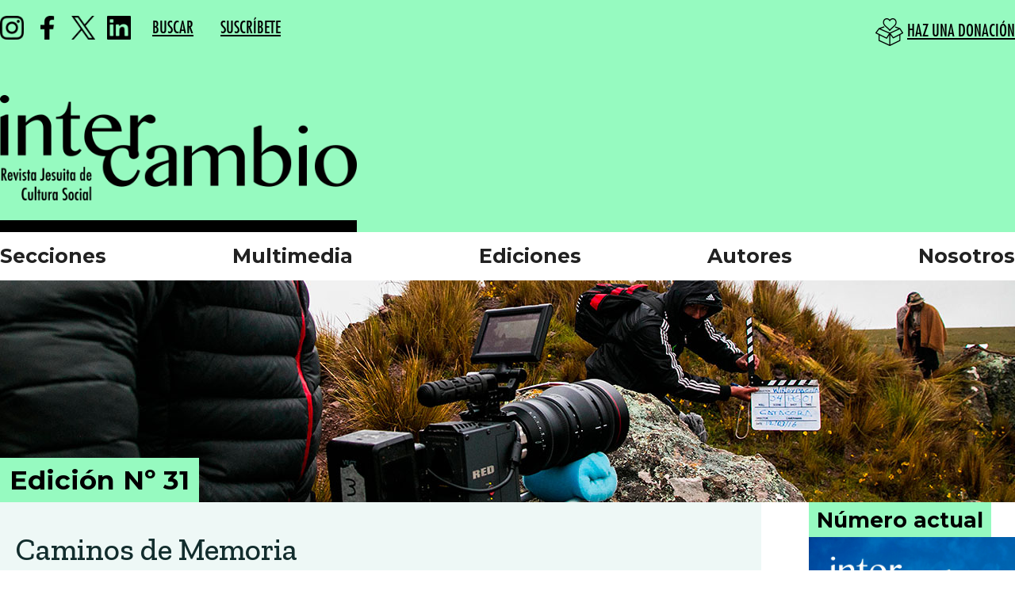

--- FILE ---
content_type: text/html; charset=UTF-8
request_url: https://intercambio.pe/caminos-de-memoria/
body_size: 17643
content:
<!DOCTYPE html>
<html data-wf-page="65db4090dfd69f5cab2b59c7" data-wf-site="65db4090dfd69f5cab2b5994">
<head>
<!-- Google tag (gtag.js) -->
<script async src="https://www.googletagmanager.com/gtag/js?id=G-FZ091PTDBJ"></script>
<script>
  window.dataLayer = window.dataLayer || [];
  function gtag(){dataLayer.push(arguments);}
  gtag('js', new Date());

  gtag('config', 'G-FZ091PTDBJ');
</script>
  <meta charset="utf-8">
  <title>Caminos de Memoria - Intercambio - Revista Jesuita de Cultura SocialIntercambio &#8211; Revista Jesuita de Cultura Social</title>
  <meta content="width=device-width, initial-scale=1" name="viewport">
  <meta content="Webflow" name="generator">
  <link href="https://intercambio.pe/wp-content/themes/intercambio/css/normalize.css" rel="stylesheet" type="text/css">
  <link href="https://intercambio.pe/wp-content/themes/intercambio/css/webflow.css" rel="stylesheet" type="text/css">
  <link href="https://intercambio.pe/wp-content/themes/intercambio/css/menu.css" rel="stylesheet" type="text/css">
  <link href="https://intercambio.pe/wp-content/themes/intercambio/css/intercambio-d7968b.webflow.css" rel="stylesheet" type="text/css">  
  <link href="https://intercambio.pe/wp-content/themes/intercambio/css/intercambio.css" rel="stylesheet" type="text/css">
  <link href="https://fonts.googleapis.com" rel="preconnect">
  <link href="https://fonts.gstatic.com" rel="preconnect" crossorigin="anonymous">
  <script type="text/javascript" src="https://intercambio.pe/wp-content/themes/intercambio/js/jquery.min.js"></script>
  <script type="text/javascript" src="https://intercambio.pe/wp-content/themes/intercambio/js/bootstrap.min.js"></script>
  <script src="https://ajax.googleapis.com/ajax/libs/webfont/1.6.26/webfont.js" type="text/javascript"></script>
  <script type="text/javascript">WebFont.load({ google: { families: ["Montserrat:100,100italic,200,200italic,300,300italic,400,400italic,500,500italic,600,600italic,700,700italic,800,800italic,900,900italic","Zilla Slab:500,600"]  }});</script>
  <script type="text/javascript">!function(o,c){var n=c.documentElement,t=" w-mod-";n.className+=t+"js",("ontouchstart"in o||o.DocumentTouch&&c instanceof DocumentTouch)&&(n.className+=t+"touch")}(window,document);</script>
  <link href="images/favicon.ico" rel="shortcut icon" type="image/x-icon">
  <link href="images/webclip.png" rel="apple-touch-icon">
  <meta name='robots' content='index, follow, max-image-preview:large, max-snippet:-1, max-video-preview:-1' />

	<!-- This site is optimized with the Yoast SEO plugin v23.3 - https://yoast.com/wordpress/plugins/seo/ -->
	<title>Caminos de Memoria - Intercambio - Revista Jesuita de Cultura Social</title>
	<link rel="canonical" href="https://intercambio.pe/caminos-de-memoria/" />
	<meta property="og:locale" content="es_ES" />
	<meta property="og:type" content="article" />
	<meta property="og:title" content="Caminos de Memoria - Intercambio - Revista Jesuita de Cultura Social" />
	<meta property="og:description" content="Recuerdo los tiempos de la Comisión de la Verdad y Reconciliación (CVR). Un tiempo muy agitado para los que trabajábamos temas de derechos humanos (DDHH), con agendas muy recargadas para apoyar y también llamar la atención a la CVR cuando empezaba a ceder ante las presiones de grupos comprometidos con crímenes del Conflicto Armado Interno [&hellip;]" />
	<meta property="og:url" content="https://intercambio.pe/caminos-de-memoria/" />
	<meta property="og:site_name" content="Intercambio - Revista Jesuita de Cultura Social" />
	<meta property="article:publisher" content="https://www.facebook.com/intercambio.pe" />
	<meta property="article:published_time" content="2015-06-13T01:21:00+00:00" />
	<meta property="article:modified_time" content="2024-04-25T01:40:37+00:00" />
	<meta property="og:image" content="https://intercambio.pe/wp-content/uploads/2024/04/Foto-desaparecidos.jpg" />
	<meta property="og:image:width" content="283" />
	<meta property="og:image:height" content="190" />
	<meta property="og:image:type" content="image/jpeg" />
	<meta name="author" content="uaisdtrmc" />
	<meta name="twitter:card" content="summary_large_image" />
	<meta name="twitter:creator" content="@Rev_INTERCAMBIO" />
	<meta name="twitter:site" content="@Rev_INTERCAMBIO" />
	<meta name="twitter:label1" content="Written by" />
	<meta name="twitter:data1" content="uaisdtrmc" />
	<meta name="twitter:label2" content="Est. reading time" />
	<meta name="twitter:data2" content="5 minutos" />
	<script type="application/ld+json" class="yoast-schema-graph">{"@context":"https://schema.org","@graph":[{"@type":"Article","@id":"https://intercambio.pe/caminos-de-memoria/#article","isPartOf":{"@id":"https://intercambio.pe/caminos-de-memoria/"},"author":{"name":"uaisdtrmc","@id":"https://intercambio.pe/#/schema/person/769a0d4b96d34d91ceee4ea6531285b6"},"headline":"Caminos de Memoria","datePublished":"2015-06-13T01:21:00+00:00","dateModified":"2024-04-25T01:40:37+00:00","mainEntityOfPage":{"@id":"https://intercambio.pe/caminos-de-memoria/"},"wordCount":1085,"commentCount":0,"publisher":{"@id":"https://intercambio.pe/#organization"},"image":{"@id":"https://intercambio.pe/caminos-de-memoria/#primaryimage"},"thumbnailUrl":"https://intercambio.pe/wp-content/uploads/2024/04/Foto-desaparecidos.jpg","keywords":["Artículo"],"articleSection":["Cultura"],"inLanguage":"es-PE","potentialAction":[{"@type":"CommentAction","name":"Comment","target":["https://intercambio.pe/caminos-de-memoria/#respond"]}]},{"@type":"WebPage","@id":"https://intercambio.pe/caminos-de-memoria/","url":"https://intercambio.pe/caminos-de-memoria/","name":"Caminos de Memoria - Intercambio - Revista Jesuita de Cultura Social","isPartOf":{"@id":"https://intercambio.pe/#website"},"primaryImageOfPage":{"@id":"https://intercambio.pe/caminos-de-memoria/#primaryimage"},"image":{"@id":"https://intercambio.pe/caminos-de-memoria/#primaryimage"},"thumbnailUrl":"https://intercambio.pe/wp-content/uploads/2024/04/Foto-desaparecidos.jpg","datePublished":"2015-06-13T01:21:00+00:00","dateModified":"2024-04-25T01:40:37+00:00","breadcrumb":{"@id":"https://intercambio.pe/caminos-de-memoria/#breadcrumb"},"inLanguage":"es-PE","potentialAction":[{"@type":"ReadAction","target":["https://intercambio.pe/caminos-de-memoria/"]}]},{"@type":"ImageObject","inLanguage":"es-PE","@id":"https://intercambio.pe/caminos-de-memoria/#primaryimage","url":"https://intercambio.pe/wp-content/uploads/2024/04/Foto-desaparecidos.jpg","contentUrl":"https://intercambio.pe/wp-content/uploads/2024/04/Foto-desaparecidos.jpg","width":283,"height":190},{"@type":"BreadcrumbList","@id":"https://intercambio.pe/caminos-de-memoria/#breadcrumb","itemListElement":[{"@type":"ListItem","position":1,"name":"Portada","item":"https://intercambio.pe/"},{"@type":"ListItem","position":2,"name":"Caminos de Memoria"}]},{"@type":"WebSite","@id":"https://intercambio.pe/#website","url":"https://intercambio.pe/","name":"Intercambio - Revista Jesuita de Cultura Social","description":"Intercambio es la revista de cultura social de la Compañía de Jesús en el Perú, una publicación trimestral que busca promover la reflexión y el diálogo en torno a los temas que marcan la vida social del país, desde la perspectiva de la experiencia cristiana.","publisher":{"@id":"https://intercambio.pe/#organization"},"alternateName":"Intercambio.pe","potentialAction":[{"@type":"SearchAction","target":{"@type":"EntryPoint","urlTemplate":"https://intercambio.pe/?s={search_term_string}"},"query-input":"required name=search_term_string"}],"inLanguage":"es-PE"},{"@type":"Organization","@id":"https://intercambio.pe/#organization","name":"Intercambio - Revista Jesuita de Cultura Social","alternateName":"Intercambio.pe","url":"https://intercambio.pe/","logo":{"@type":"ImageObject","inLanguage":"es-PE","@id":"https://intercambio.pe/#/schema/logo/image/","url":"https://intercambio.pe/wp-content/uploads/2024/04/logo-intercambio.png","contentUrl":"https://intercambio.pe/wp-content/uploads/2024/04/logo-intercambio.png","width":500,"height":148,"caption":"Intercambio - Revista Jesuita de Cultura Social"},"image":{"@id":"https://intercambio.pe/#/schema/logo/image/"},"sameAs":["https://www.facebook.com/intercambio.pe","https://x.com/Rev_INTERCAMBIO","https://www.linkedin.com/company/intercambio.pe/","https://www.instagram.com/intercambio.pe/"]},{"@type":"Person","@id":"https://intercambio.pe/#/schema/person/769a0d4b96d34d91ceee4ea6531285b6","name":"uaisdtrmc","image":{"@type":"ImageObject","inLanguage":"es-PE","@id":"https://intercambio.pe/#/schema/person/image/","url":"https://secure.gravatar.com/avatar/2dd76af7ec278733ad9d29a24a0562cb5723d82386d2d9f2f33222bf6acb88fe?s=96&d=mm&r=g","contentUrl":"https://secure.gravatar.com/avatar/2dd76af7ec278733ad9d29a24a0562cb5723d82386d2d9f2f33222bf6acb88fe?s=96&d=mm&r=g","caption":"uaisdtrmc"},"sameAs":["https://intercambio.pe"],"url":"https://intercambio.pe/author/uaisdtrmc/"}]}</script>
	<!-- / Yoast SEO plugin. -->


<link rel="alternate" type="application/rss+xml" title="Intercambio - Revista Jesuita de Cultura Social &raquo; Feed" href="https://intercambio.pe/feed/" />
<link rel="alternate" type="application/rss+xml" title="Intercambio - Revista Jesuita de Cultura Social &raquo; Feed de los comentarios" href="https://intercambio.pe/comments/feed/" />
<link rel="alternate" type="application/rss+xml" title="Intercambio - Revista Jesuita de Cultura Social &raquo; Comentario Caminos de Memoria del feed" href="https://intercambio.pe/caminos-de-memoria/feed/" />
<link rel="alternate" title="oEmbed (JSON)" type="application/json+oembed" href="https://intercambio.pe/wp-json/oembed/1.0/embed?url=https%3A%2F%2Fintercambio.pe%2Fcaminos-de-memoria%2F" />
<link rel="alternate" title="oEmbed (XML)" type="text/xml+oembed" href="https://intercambio.pe/wp-json/oembed/1.0/embed?url=https%3A%2F%2Fintercambio.pe%2Fcaminos-de-memoria%2F&#038;format=xml" />
<style id='wp-img-auto-sizes-contain-inline-css' type='text/css'>
img:is([sizes=auto i],[sizes^="auto," i]){contain-intrinsic-size:3000px 1500px}
/*# sourceURL=wp-img-auto-sizes-contain-inline-css */
</style>
<style id='wp-emoji-styles-inline-css' type='text/css'>

	img.wp-smiley, img.emoji {
		display: inline !important;
		border: none !important;
		box-shadow: none !important;
		height: 1em !important;
		width: 1em !important;
		margin: 0 0.07em !important;
		vertical-align: -0.1em !important;
		background: none !important;
		padding: 0 !important;
	}
/*# sourceURL=wp-emoji-styles-inline-css */
</style>
<style id='wp-block-library-inline-css' type='text/css'>
:root{--wp-block-synced-color:#7a00df;--wp-block-synced-color--rgb:122,0,223;--wp-bound-block-color:var(--wp-block-synced-color);--wp-editor-canvas-background:#ddd;--wp-admin-theme-color:#007cba;--wp-admin-theme-color--rgb:0,124,186;--wp-admin-theme-color-darker-10:#006ba1;--wp-admin-theme-color-darker-10--rgb:0,107,160.5;--wp-admin-theme-color-darker-20:#005a87;--wp-admin-theme-color-darker-20--rgb:0,90,135;--wp-admin-border-width-focus:2px}@media (min-resolution:192dpi){:root{--wp-admin-border-width-focus:1.5px}}.wp-element-button{cursor:pointer}:root .has-very-light-gray-background-color{background-color:#eee}:root .has-very-dark-gray-background-color{background-color:#313131}:root .has-very-light-gray-color{color:#eee}:root .has-very-dark-gray-color{color:#313131}:root .has-vivid-green-cyan-to-vivid-cyan-blue-gradient-background{background:linear-gradient(135deg,#00d084,#0693e3)}:root .has-purple-crush-gradient-background{background:linear-gradient(135deg,#34e2e4,#4721fb 50%,#ab1dfe)}:root .has-hazy-dawn-gradient-background{background:linear-gradient(135deg,#faaca8,#dad0ec)}:root .has-subdued-olive-gradient-background{background:linear-gradient(135deg,#fafae1,#67a671)}:root .has-atomic-cream-gradient-background{background:linear-gradient(135deg,#fdd79a,#004a59)}:root .has-nightshade-gradient-background{background:linear-gradient(135deg,#330968,#31cdcf)}:root .has-midnight-gradient-background{background:linear-gradient(135deg,#020381,#2874fc)}:root{--wp--preset--font-size--normal:16px;--wp--preset--font-size--huge:42px}.has-regular-font-size{font-size:1em}.has-larger-font-size{font-size:2.625em}.has-normal-font-size{font-size:var(--wp--preset--font-size--normal)}.has-huge-font-size{font-size:var(--wp--preset--font-size--huge)}.has-text-align-center{text-align:center}.has-text-align-left{text-align:left}.has-text-align-right{text-align:right}.has-fit-text{white-space:nowrap!important}#end-resizable-editor-section{display:none}.aligncenter{clear:both}.items-justified-left{justify-content:flex-start}.items-justified-center{justify-content:center}.items-justified-right{justify-content:flex-end}.items-justified-space-between{justify-content:space-between}.screen-reader-text{border:0;clip-path:inset(50%);height:1px;margin:-1px;overflow:hidden;padding:0;position:absolute;width:1px;word-wrap:normal!important}.screen-reader-text:focus{background-color:#ddd;clip-path:none;color:#444;display:block;font-size:1em;height:auto;left:5px;line-height:normal;padding:15px 23px 14px;text-decoration:none;top:5px;width:auto;z-index:100000}html :where(.has-border-color){border-style:solid}html :where([style*=border-top-color]){border-top-style:solid}html :where([style*=border-right-color]){border-right-style:solid}html :where([style*=border-bottom-color]){border-bottom-style:solid}html :where([style*=border-left-color]){border-left-style:solid}html :where([style*=border-width]){border-style:solid}html :where([style*=border-top-width]){border-top-style:solid}html :where([style*=border-right-width]){border-right-style:solid}html :where([style*=border-bottom-width]){border-bottom-style:solid}html :where([style*=border-left-width]){border-left-style:solid}html :where(img[class*=wp-image-]){height:auto;max-width:100%}:where(figure){margin:0 0 1em}html :where(.is-position-sticky){--wp-admin--admin-bar--position-offset:var(--wp-admin--admin-bar--height,0px)}@media screen and (max-width:600px){html :where(.is-position-sticky){--wp-admin--admin-bar--position-offset:0px}}

/*# sourceURL=wp-block-library-inline-css */
</style><style id='global-styles-inline-css' type='text/css'>
:root{--wp--preset--aspect-ratio--square: 1;--wp--preset--aspect-ratio--4-3: 4/3;--wp--preset--aspect-ratio--3-4: 3/4;--wp--preset--aspect-ratio--3-2: 3/2;--wp--preset--aspect-ratio--2-3: 2/3;--wp--preset--aspect-ratio--16-9: 16/9;--wp--preset--aspect-ratio--9-16: 9/16;--wp--preset--color--black: #000000;--wp--preset--color--cyan-bluish-gray: #abb8c3;--wp--preset--color--white: #ffffff;--wp--preset--color--pale-pink: #f78da7;--wp--preset--color--vivid-red: #cf2e2e;--wp--preset--color--luminous-vivid-orange: #ff6900;--wp--preset--color--luminous-vivid-amber: #fcb900;--wp--preset--color--light-green-cyan: #7bdcb5;--wp--preset--color--vivid-green-cyan: #00d084;--wp--preset--color--pale-cyan-blue: #8ed1fc;--wp--preset--color--vivid-cyan-blue: #0693e3;--wp--preset--color--vivid-purple: #9b51e0;--wp--preset--gradient--vivid-cyan-blue-to-vivid-purple: linear-gradient(135deg,rgb(6,147,227) 0%,rgb(155,81,224) 100%);--wp--preset--gradient--light-green-cyan-to-vivid-green-cyan: linear-gradient(135deg,rgb(122,220,180) 0%,rgb(0,208,130) 100%);--wp--preset--gradient--luminous-vivid-amber-to-luminous-vivid-orange: linear-gradient(135deg,rgb(252,185,0) 0%,rgb(255,105,0) 100%);--wp--preset--gradient--luminous-vivid-orange-to-vivid-red: linear-gradient(135deg,rgb(255,105,0) 0%,rgb(207,46,46) 100%);--wp--preset--gradient--very-light-gray-to-cyan-bluish-gray: linear-gradient(135deg,rgb(238,238,238) 0%,rgb(169,184,195) 100%);--wp--preset--gradient--cool-to-warm-spectrum: linear-gradient(135deg,rgb(74,234,220) 0%,rgb(151,120,209) 20%,rgb(207,42,186) 40%,rgb(238,44,130) 60%,rgb(251,105,98) 80%,rgb(254,248,76) 100%);--wp--preset--gradient--blush-light-purple: linear-gradient(135deg,rgb(255,206,236) 0%,rgb(152,150,240) 100%);--wp--preset--gradient--blush-bordeaux: linear-gradient(135deg,rgb(254,205,165) 0%,rgb(254,45,45) 50%,rgb(107,0,62) 100%);--wp--preset--gradient--luminous-dusk: linear-gradient(135deg,rgb(255,203,112) 0%,rgb(199,81,192) 50%,rgb(65,88,208) 100%);--wp--preset--gradient--pale-ocean: linear-gradient(135deg,rgb(255,245,203) 0%,rgb(182,227,212) 50%,rgb(51,167,181) 100%);--wp--preset--gradient--electric-grass: linear-gradient(135deg,rgb(202,248,128) 0%,rgb(113,206,126) 100%);--wp--preset--gradient--midnight: linear-gradient(135deg,rgb(2,3,129) 0%,rgb(40,116,252) 100%);--wp--preset--font-size--small: 13px;--wp--preset--font-size--medium: 20px;--wp--preset--font-size--large: 36px;--wp--preset--font-size--x-large: 42px;--wp--preset--spacing--20: 0.44rem;--wp--preset--spacing--30: 0.67rem;--wp--preset--spacing--40: 1rem;--wp--preset--spacing--50: 1.5rem;--wp--preset--spacing--60: 2.25rem;--wp--preset--spacing--70: 3.38rem;--wp--preset--spacing--80: 5.06rem;--wp--preset--shadow--natural: 6px 6px 9px rgba(0, 0, 0, 0.2);--wp--preset--shadow--deep: 12px 12px 50px rgba(0, 0, 0, 0.4);--wp--preset--shadow--sharp: 6px 6px 0px rgba(0, 0, 0, 0.2);--wp--preset--shadow--outlined: 6px 6px 0px -3px rgb(255, 255, 255), 6px 6px rgb(0, 0, 0);--wp--preset--shadow--crisp: 6px 6px 0px rgb(0, 0, 0);}:where(.is-layout-flex){gap: 0.5em;}:where(.is-layout-grid){gap: 0.5em;}body .is-layout-flex{display: flex;}.is-layout-flex{flex-wrap: wrap;align-items: center;}.is-layout-flex > :is(*, div){margin: 0;}body .is-layout-grid{display: grid;}.is-layout-grid > :is(*, div){margin: 0;}:where(.wp-block-columns.is-layout-flex){gap: 2em;}:where(.wp-block-columns.is-layout-grid){gap: 2em;}:where(.wp-block-post-template.is-layout-flex){gap: 1.25em;}:where(.wp-block-post-template.is-layout-grid){gap: 1.25em;}.has-black-color{color: var(--wp--preset--color--black) !important;}.has-cyan-bluish-gray-color{color: var(--wp--preset--color--cyan-bluish-gray) !important;}.has-white-color{color: var(--wp--preset--color--white) !important;}.has-pale-pink-color{color: var(--wp--preset--color--pale-pink) !important;}.has-vivid-red-color{color: var(--wp--preset--color--vivid-red) !important;}.has-luminous-vivid-orange-color{color: var(--wp--preset--color--luminous-vivid-orange) !important;}.has-luminous-vivid-amber-color{color: var(--wp--preset--color--luminous-vivid-amber) !important;}.has-light-green-cyan-color{color: var(--wp--preset--color--light-green-cyan) !important;}.has-vivid-green-cyan-color{color: var(--wp--preset--color--vivid-green-cyan) !important;}.has-pale-cyan-blue-color{color: var(--wp--preset--color--pale-cyan-blue) !important;}.has-vivid-cyan-blue-color{color: var(--wp--preset--color--vivid-cyan-blue) !important;}.has-vivid-purple-color{color: var(--wp--preset--color--vivid-purple) !important;}.has-black-background-color{background-color: var(--wp--preset--color--black) !important;}.has-cyan-bluish-gray-background-color{background-color: var(--wp--preset--color--cyan-bluish-gray) !important;}.has-white-background-color{background-color: var(--wp--preset--color--white) !important;}.has-pale-pink-background-color{background-color: var(--wp--preset--color--pale-pink) !important;}.has-vivid-red-background-color{background-color: var(--wp--preset--color--vivid-red) !important;}.has-luminous-vivid-orange-background-color{background-color: var(--wp--preset--color--luminous-vivid-orange) !important;}.has-luminous-vivid-amber-background-color{background-color: var(--wp--preset--color--luminous-vivid-amber) !important;}.has-light-green-cyan-background-color{background-color: var(--wp--preset--color--light-green-cyan) !important;}.has-vivid-green-cyan-background-color{background-color: var(--wp--preset--color--vivid-green-cyan) !important;}.has-pale-cyan-blue-background-color{background-color: var(--wp--preset--color--pale-cyan-blue) !important;}.has-vivid-cyan-blue-background-color{background-color: var(--wp--preset--color--vivid-cyan-blue) !important;}.has-vivid-purple-background-color{background-color: var(--wp--preset--color--vivid-purple) !important;}.has-black-border-color{border-color: var(--wp--preset--color--black) !important;}.has-cyan-bluish-gray-border-color{border-color: var(--wp--preset--color--cyan-bluish-gray) !important;}.has-white-border-color{border-color: var(--wp--preset--color--white) !important;}.has-pale-pink-border-color{border-color: var(--wp--preset--color--pale-pink) !important;}.has-vivid-red-border-color{border-color: var(--wp--preset--color--vivid-red) !important;}.has-luminous-vivid-orange-border-color{border-color: var(--wp--preset--color--luminous-vivid-orange) !important;}.has-luminous-vivid-amber-border-color{border-color: var(--wp--preset--color--luminous-vivid-amber) !important;}.has-light-green-cyan-border-color{border-color: var(--wp--preset--color--light-green-cyan) !important;}.has-vivid-green-cyan-border-color{border-color: var(--wp--preset--color--vivid-green-cyan) !important;}.has-pale-cyan-blue-border-color{border-color: var(--wp--preset--color--pale-cyan-blue) !important;}.has-vivid-cyan-blue-border-color{border-color: var(--wp--preset--color--vivid-cyan-blue) !important;}.has-vivid-purple-border-color{border-color: var(--wp--preset--color--vivid-purple) !important;}.has-vivid-cyan-blue-to-vivid-purple-gradient-background{background: var(--wp--preset--gradient--vivid-cyan-blue-to-vivid-purple) !important;}.has-light-green-cyan-to-vivid-green-cyan-gradient-background{background: var(--wp--preset--gradient--light-green-cyan-to-vivid-green-cyan) !important;}.has-luminous-vivid-amber-to-luminous-vivid-orange-gradient-background{background: var(--wp--preset--gradient--luminous-vivid-amber-to-luminous-vivid-orange) !important;}.has-luminous-vivid-orange-to-vivid-red-gradient-background{background: var(--wp--preset--gradient--luminous-vivid-orange-to-vivid-red) !important;}.has-very-light-gray-to-cyan-bluish-gray-gradient-background{background: var(--wp--preset--gradient--very-light-gray-to-cyan-bluish-gray) !important;}.has-cool-to-warm-spectrum-gradient-background{background: var(--wp--preset--gradient--cool-to-warm-spectrum) !important;}.has-blush-light-purple-gradient-background{background: var(--wp--preset--gradient--blush-light-purple) !important;}.has-blush-bordeaux-gradient-background{background: var(--wp--preset--gradient--blush-bordeaux) !important;}.has-luminous-dusk-gradient-background{background: var(--wp--preset--gradient--luminous-dusk) !important;}.has-pale-ocean-gradient-background{background: var(--wp--preset--gradient--pale-ocean) !important;}.has-electric-grass-gradient-background{background: var(--wp--preset--gradient--electric-grass) !important;}.has-midnight-gradient-background{background: var(--wp--preset--gradient--midnight) !important;}.has-small-font-size{font-size: var(--wp--preset--font-size--small) !important;}.has-medium-font-size{font-size: var(--wp--preset--font-size--medium) !important;}.has-large-font-size{font-size: var(--wp--preset--font-size--large) !important;}.has-x-large-font-size{font-size: var(--wp--preset--font-size--x-large) !important;}
/*# sourceURL=global-styles-inline-css */
</style>

<style id='classic-theme-styles-inline-css' type='text/css'>
/*! This file is auto-generated */
.wp-block-button__link{color:#fff;background-color:#32373c;border-radius:9999px;box-shadow:none;text-decoration:none;padding:calc(.667em + 2px) calc(1.333em + 2px);font-size:1.125em}.wp-block-file__button{background:#32373c;color:#fff;text-decoration:none}
/*# sourceURL=/wp-includes/css/classic-themes.min.css */
</style>
<link rel='stylesheet' id='email-subscribers-css' href='https://intercambio.pe/wp-content/plugins/email-subscribers/lite/public/css/email-subscribers-public.css?ver=5.7.31' type='text/css' media='all' />
<link rel='stylesheet' id='heateor_sss_frontend_css-css' href='https://intercambio.pe/wp-content/plugins/sassy-social-share/public/css/sassy-social-share-public.css?ver=3.3.65' type='text/css' media='all' />
<style id='heateor_sss_frontend_css-inline-css' type='text/css'>
.heateor_sss_button_instagram span.heateor_sss_svg,a.heateor_sss_instagram span.heateor_sss_svg{background:radial-gradient(circle at 30% 107%,#fdf497 0,#fdf497 5%,#fd5949 45%,#d6249f 60%,#285aeb 90%)}div.heateor_sss_horizontal_sharing a.heateor_sss_button_instagram span{background:#000!important;}div.heateor_sss_standard_follow_icons_container a.heateor_sss_button_instagram span{background:#000}div.heateor_sss_horizontal_sharing a.heateor_sss_button_instagram span:hover{background:#ccc!important;}div.heateor_sss_standard_follow_icons_container a.heateor_sss_button_instagram span:hover{background:#ccc}.heateor_sss_horizontal_sharing .heateor_sss_svg,.heateor_sss_standard_follow_icons_container .heateor_sss_svg{background-color:#000!important;background:#000!important;color:#fff;border-width:0px;border-style:solid;border-color:transparent}div.heateor_sss_horizontal_sharing span.heateor_sss_svg svg:hover path:not(.heateor_sss_no_fill),div.heateor_sss_horizontal_sharing span.heateor_sss_svg svg:hover ellipse, div.heateor_sss_horizontal_sharing span.heateor_sss_svg svg:hover circle, div.heateor_sss_horizontal_sharing span.heateor_sss_svg svg:hover polygon, div.heateor_sss_horizontal_sharing span.heateor_sss_svg svg:hover rect:not(.heateor_sss_no_fill){fill:#fff}div.heateor_sss_horizontal_sharing span.heateor_sss_svg svg:hover path.heateor_sss_svg_stroke, div.heateor_sss_horizontal_sharing span.heateor_sss_svg svg:hover rect.heateor_sss_svg_stroke{stroke:#fff}.heateor_sss_horizontal_sharing span.heateor_sss_svg:hover,.heateor_sss_standard_follow_icons_container span.heateor_sss_svg:hover{background-color:#ccc!important;background:#ccc!importantcolor:#fff;border-color:transparent;}.heateor_sss_vertical_sharing span.heateor_sss_svg,.heateor_sss_floating_follow_icons_container span.heateor_sss_svg{color:#fff;border-width:0px;border-style:solid;border-color:transparent;}.heateor_sss_vertical_sharing span.heateor_sss_svg:hover,.heateor_sss_floating_follow_icons_container span.heateor_sss_svg:hover{border-color:transparent;}@media screen and (max-width:783px) {.heateor_sss_vertical_sharing{display:none!important}}div.heateor_sss_mobile_footer{display:none;}@media screen and (max-width:783px){div.heateor_sss_bottom_sharing .heateorSssTCBackground{background-color:white}div.heateor_sss_bottom_sharing{width:100%!important;left:0!important;}div.heateor_sss_bottom_sharing a{width:11.111111111111% !important;}div.heateor_sss_bottom_sharing .heateor_sss_svg{width: 100% !important;}div.heateor_sss_bottom_sharing div.heateorSssTotalShareCount{font-size:1em!important;line-height:28px!important}div.heateor_sss_bottom_sharing div.heateorSssTotalShareText{font-size:.7em!important;line-height:0px!important}div.heateor_sss_mobile_footer{display:block;height:40px;}.heateor_sss_bottom_sharing{padding:0!important;display:block!important;width:auto!important;bottom:-2px!important;top: auto!important;}.heateor_sss_bottom_sharing .heateor_sss_square_count{line-height:inherit;}.heateor_sss_bottom_sharing .heateorSssSharingArrow{display:none;}.heateor_sss_bottom_sharing .heateorSssTCBackground{margin-right:1.1em!important}}div.heateor_sss_sharing_title{text-align:center}div.heateor_sss_sharing_ul{width:100%;text-align:center;}div.heateor_sss_horizontal_sharing div.heateor_sss_sharing_ul a{float:none!important;display:inline-block;}
/*# sourceURL=heateor_sss_frontend_css-inline-css */
</style>
<link rel='stylesheet' id='wp-block-paragraph-css' href='https://intercambio.pe/wp-includes/blocks/paragraph/style.min.css?ver=6.9' type='text/css' media='all' />
<script type="text/javascript" src="https://intercambio.pe/wp-includes/js/jquery/jquery.min.js?ver=3.7.1" id="jquery-core-js"></script>
<script type="text/javascript" src="https://intercambio.pe/wp-includes/js/jquery/jquery-migrate.min.js?ver=3.4.1" id="jquery-migrate-js"></script>
<link rel="https://api.w.org/" href="https://intercambio.pe/wp-json/" /><link rel="alternate" title="JSON" type="application/json" href="https://intercambio.pe/wp-json/wp/v2/posts/2270" /><link rel="EditURI" type="application/rsd+xml" title="RSD" href="https://intercambio.pe/xmlrpc.php?rsd" />
<meta name="generator" content="WordPress 6.9" />
<link rel='shortlink' href='https://intercambio.pe/?p=2270' />
<link rel="icon" href="https://intercambio.pe/wp-content/uploads/2024/04/cropped-favicon-32x32.png" sizes="32x32" />
<link rel="icon" href="https://intercambio.pe/wp-content/uploads/2024/04/cropped-favicon-192x192.png" sizes="192x192" />
<link rel="apple-touch-icon" href="https://intercambio.pe/wp-content/uploads/2024/04/cropped-favicon-180x180.png" />
<meta name="msapplication-TileImage" content="https://intercambio.pe/wp-content/uploads/2024/04/cropped-favicon-270x270.png" />

  <script>
function myFunction() {
  var x = document.getElementById("myTopnav");
  if (x.className === "topnav") {
    x.className += " responsive";
  } else {
    x.className = "topnav";
  }
}
</script>
</head>
<body class="body">
  <section data-w-id="2a9657f3-b4ef-bac6-ceb5-9939aaa7e07f" class="header">
    <div class="w-layout-blockcontainer container_flex_topbar w-container">
      <div class="redes-top">
        <a href="https://www.instagram.com/intercambio.pe/" target="_BLANK" class="w-inline-block"><img src="https://intercambio.pe/wp-content/uploads/2024/04/instagram-header.png" loading="lazy" alt="Instagram" class="image"></a><a href="https://www.facebook.com/intercambio.pe" target="_BLANK" class="w-inline-block"><img src="https://intercambio.pe/wp-content/uploads/2024/04/facebook-header.png" loading="lazy" alt="Facebook" class="image"></a><a href="https://twitter.com/Rev_INTERCAMBIO" target="_BLANK" class="w-inline-block"><img src="https://intercambio.pe/wp-content/uploads/2024/04/x-header.png" loading="lazy" alt="X" class="image"></a><a href="https://www.linkedin.com/company/intercambio.pe/" target="_BLANK" class="w-inline-block"><img src="https://intercambio.pe/wp-content/uploads/2024/04/linkedin.png" loading="lazy" alt="LinkedIn" class="image"></a><a href="" target="_BLANK" class="w-inline-block"><img src="" loading="lazy" alt="" class="image"></a><a href="" target="_BLANK" class="w-inline-block"><img src="" loading="lazy" alt="" class="image"></a><a href="" target="_BLANK" class="w-inline-block"><img src="" loading="lazy" alt="" class="image"></a><a href="" target="_BLANK" class="w-inline-block"><img src="" loading="lazy" alt="" class="image"></a> 
      </div>
      <div class="accesorios">
        <a href="https://intercambio.pe/?s=" class="link">BUSCAR</a>
        <a href="#FormularioSuscripcion" class="link">SUSCRÍBETE</a>
      </div>
      <div class="donacion">
        <a href="http://intercambio.pe/haz-una-donacion" class="link-dona">HAZ UNA DONACIÓN</a>
      </div>
    </div>
    <div class="w-layout-blockcontainer container-logo w-container"><a href="https://intercambio.pe"><img src="https://intercambio.pe/wp-content/uploads/2024/04/logo-intercambio.png" loading="lazy" alt="Logotipo Intercambio Revista Jesuita de Cultura Social" class="logotipo"></a>
    </div>
    <div class="menu">
  <div data-animation="over-right" data-collapse="medium" data-duration="400" data-easing="ease" data-easing2="ease" role="banner" class="navbar w-nav">
    <div class="container_menu w-container">
      <div class="topnav" id="myTopnav">
        <div class="dropdown">
                       <button class="dropbtn">Secciones<i class="fa fa-caret-down"></i></button>
                       <div class="dropdown-content"><a href="https://intercambio.pe/category/politica/">Política</a><a href="https://intercambio.pe/category/mundo/">Mundo</a><a href="https://intercambio.pe/category/regiones/">Regiones</a><a href="https://intercambio.pe/category/debates/">Debates</a><a href="https://intercambio.pe/category/espiritualidad/">Espiritualidad</a><a href="https://intercambio.pe/category/cultura/">Cultura</a></div>
                       </div><a href="https://intercambio.pe/multimedia/">Multimedia</a><a href="https://intercambio.pe/ediciones/">Ediciones</a><a href="https://intercambio.pe/autores/">Autores</a><a href="https://intercambio.pe/nosotros/">Nosotros</a><a href="javascript:void(0);" style="font-size:25px;" class="icon" onclick="myFunction()">&#9776;</a>      </div>
    </div>
  </div>
</div>
  </section>
	
  <section class="cabecera-interior" style="background-image:url(https://intercambio.pe/wp-content/uploads/2024/04/cabecera-cultura.jpg);">
    <div class="w-layout-blockcontainer container-nombre-seccion w-container">
      <h2 class="titulos-secciones">Edición Nº 31</h2>
    </div>
  </section>
  <section class="blanco-interior">
    <div class="w-layout-blockcontainer container_flex_interior w-container">
      <div class="contenido-nota">
        <div class="encabezado-nota">
          <div class="text-block-5">Caminos de Memoria</div>
          <div class="autor-nota-portada"></div>
          <div class="text-block-6">12 de junio, 2015</div>
        </div>
        <div class="cuerpo-nota">
          <!-- wp:image {"id":2289,"sizeSlug":"full","linkDestination":"none","align":"left"} -->
<figure class="wp-block-image alignleft size-full"><img src="https://intercambio.pe/wp-content/uploads/2024/04/Caminantes-de-la-Memoria.jpg" alt="" class="wp-image-2289"/></figure>
<!-- /wp:image -->

<!-- wp:paragraph -->
<p>Recuerdo los tiempos de la Comisión de la Verdad y Reconciliación (CVR). Un tiempo muy agitado para los que trabajábamos temas de derechos humanos (DDHH), con agendas muy recargadas para apoyar y también llamar la atención a la CVR cuando empezaba a ceder ante las presiones de grupos comprometidos con crímenes del Conflicto Armado Interno (1980-2000). En fin, demasiadas actividades para 2 años y 8 meses en la misión de investigar los hechos de la violencia de 20 años de conflicto.</p>
<!-- /wp:paragraph -->

<!-- wp:paragraph -->
<p>En este conjunto de actividades y movidas me llamaba la atención, con cierto interés, las producciones audiovisuales, desde producciones locales, nacionales y extranjeras; teniendo presente que en aquel tiempo la difusión de estas producciones era ciertamente limitada (el internet de aquellos tiempos no era como el de hoy). Pero, para la mayoría de personas, lo que más les interesaba era la influencia de un producto en la televisión (ya que este medio era reacio a lo que la CVR empezaba a mostrar). Sin embargo, a mí me interesaba el contenido de estas producciones donde la gran mayoría mostraban un contenido repetitivo: la revictimización, la estigmatización a la víctima y el llanto televisado, que era lo que intentaban vender. Con estas formas de producción, los medios intentaban buscar la sensibilidad de la sociedad. Observaba estas producciones con una conclusión básica: <em>“les falta algo más”</em>. En ese entonces había terminado de estudiar arte y mis juicios audiovisuales aún eran limitados.</p>
<!-- /wp:paragraph -->

<!-- wp:paragraph -->
<p>Esta fue una de las motivaciones por la que empecé a trabajar contenidos audiovisuales en mi arte. De esta manera comencé mi aventura audiovisual. Por ello produje muchos cortos, en los primeros momentos decepcionantes (para mí), normal para alguien que solo sabía de artes plásticas y no de arte cinematográfico. Pero fui insistente, mi trabajo (y el de otros) como activista de DDHH fue aceptado como “voluntades gratuitas”…</p>
<!-- /wp:paragraph -->

<!-- wp:image {"id":2281,"sizeSlug":"full","linkDestination":"none","align":"right","className":"size-full wp-image-893"} -->
<figure class="wp-block-image alignright size-full wp-image-893"><img src="https://intercambio.pe/wp-content/uploads/2024/04/Horno-desaparecidos-Ayacucho.jpg" alt="" class="wp-image-2281"/><figcaption class="wp-element-caption"><span style="color: #ff9900;">Lo que queda del tanque de combustible que servía para cremar a los desaparecidos. Fue administrado por el Ejército del Perú durante el conflicto armado.</span></figcaption></figure>
<!-- /wp:image -->

<!-- wp:paragraph -->
<p>Con el tiempo vi que las producciones audiovisuales, como buen producto, como dice Sofía Macher, son <em>“como leerse diez libros completos”</em>. Y en una coyuntura donde muy pocos leen, esta conclusión es fundamental. Por ello, antes del último producto, pensaba en una película que pudiera mostrar que había otras formas de generar sensibilidad sin tener que “prostituir la imagen de la víctima”, incapaz de sobreponerse a lo que padecieron como consecuencia directa del conflicto.</p>
<!-- /wp:paragraph -->

<!-- wp:paragraph -->
<p>De esta manera, luego de un largo proceso de experimentación, realicé mi primer largometraje: “Caminantes de la Memoria” (2014). Es una película del género documental que retrata la coyuntura del postconflicto. En ella intervienen las víctimas, victimarios y familiares de los victimarios. La película, desde su estreno ha tenido una buena acogida, ha sido seleccionada en tres festivales internacionales y, en todos los lugares que se presenta, continúa impactando. Recuerdo que en Alemania, en una presentación, una señora de 60 a 75 años, dijo que con la película se sentía identificada. Alemania y Perú, casi dos polos diferentes, mediante esta película habían generado una conexión. La señora se había sentido muy identificada con la historia de José Carlos Agüero; manifestó que sentía la misma vergüenza que José Carlos, de padres senderistas. Textualmente menciono: <em>“siento la vergüenza del chico [José Carlos], porque también mis padres fueron nazis”</em>.</p>
<!-- /wp:paragraph -->

<!-- wp:paragraph -->
<p>Aterrizando en el ámbito local, la película presenta a un ex militar: Collins Collantes, quien fue el único militar que pidió perdón por haber iniciado el secuestro de 4 personas de la localidad de Chuschi (1991), los cuales fueron, posteriormente, asesinados. Aparte de Collins, las instituciones castrenses del país y demás militares continúan justificando los crímenes del conflicto. Pero el pedido de perdón no solo sirve para las víctimas, quienes sufrieron a causa de los hechos punibles. Las víctimas, luego del pedido de Collins, también perdonaron a su perpetrador. Por otra parte, los que acompañan a las víctimas, las abogadas, se sintieron aliviadas con la manifestación del perdón. La película en sí, también alivia al perpetrador. Uno de ellos me manifestó que la película le ayudaba porque mostraba la verdad de los hechos.</p>
<!-- /wp:paragraph -->

<!-- wp:image {"id":2288,"sizeSlug":"full","linkDestination":"none","align":"left","className":"wp-image-881"} -->
<figure class="wp-block-image alignleft size-full wp-image-881"><img src="https://intercambio.pe/wp-content/uploads/2024/04/Busqueda-desaparecidos.jpg" alt="" class="wp-image-2288"/><figcaption class="wp-element-caption"><span style="color: #ff9900;">Faustino R. buscando a su familiar enterrado en el año 1984</span></figcaption></figure>
<!-- /wp:image -->

<!-- wp:paragraph -->
<p>Producir esta película como hijo de un desaparecido no fue fácil pero sí necesario. He observado mucho el tema de memoria en el ámbito académico y en el ámbito audiovisual pero, hasta la actualidad, no me siento conforme con lo que está escrito y representado en el cine y los documentales. Por esa razón desarrollo un activismo audiovisual con la finalidad de aproximarme éticamente al conflicto, no victimizando a la víctima (generando un innecesario espectáculo del dolor, tampoco escondiendo sus fortalezas), ni estigmatizando al victimario, sino tratándolo de ver como humano (imperfecto como todo el mundo). Así, me di cuenta de que el trabajo que desarrollo nos aproxima más a la reconciliación y fortalece la salud mental de todos los involucrados en el conflicto, sobretodo en un tiempo como el actual, muy susceptible a trabajos de temas de memoria, y ante Gobiernos y sociedades desmemoriados e indolentes.</p>
<!-- /wp:paragraph -->

<!-- wp:paragraph -->
<p>Aunque este trabajo no es para volverse millonario (por el contrario, con escaso financiamiento), solo espero que la suerte me siga acompañando para continuar. Muchos peruanos y peruanas, preponderantemente, buscan entretenimiento en los medios, una muestra de ello es la película “A su mare”. Un película, como la llamaron, “desmemoriante” y con escaso contenido de reflexión. Sin embargo, esta búsqueda de entretenimiento podría abrirnos la ventana para entrar con el mensaje de sensibilización. Pero tal mensaje (documental, cine) debe tener un rigor profesional/artístico para no ser excluido y, finalmente, ser absorbido y consumido como producto.</p>
<!-- /wp:paragraph -->

<!-- wp:separator -->
<hr class="wp-block-separator has-alpha-channel-opacity"/>
<!-- /wp:separator -->

<!-- wp:paragraph -->
<p><strong>Heeder Soto</strong></p>
<!-- /wp:paragraph -->

<!-- wp:paragraph -->
<p>Antropólogo, artista visual, investigador y activista de derechos humanos. Ha dirigido y producido el documental "Caminantes de la memoria", el cual presenta los escenarios de la post violencia en el Perú y los testimonios de víctimas y perpetradores. En un escenario aún hostil, ellos empiezan a confrontar sus responsabilidades y memorias dolorosas del conflicto armado interno.</p>
<!-- /wp:paragraph -->		  <div class="compartir-nota">
			 <div>Compartir en:</div> 
		     <div><div class="heateor_sss_sharing_container heateor_sss_horizontal_sharing" data-heateor-ss-offset="0" data-heateor-sss-href='https://intercambio.pe/caminos-de-memoria/'><div class="heateor_sss_sharing_ul"><a aria-label="Facebook" class="heateor_sss_facebook" href="https://www.facebook.com/sharer/sharer.php?u=https%3A%2F%2Fintercambio.pe%2Fcaminos-de-memoria%2F" title="Facebook" rel="nofollow noopener" target="_blank" style="font-size:32px!important;box-shadow:none;display:inline-block;vertical-align:middle"><span class="heateor_sss_svg" style="background-color:#0765FE;width:35px;height:35px;display:inline-block;opacity:1;float:left;font-size:32px;box-shadow:none;display:inline-block;font-size:16px;padding:0 4px;vertical-align:middle;background-repeat:repeat;overflow:hidden;padding:0;cursor:pointer;box-sizing:content-box"><svg style="display:block;" focusable="false" aria-hidden="true" xmlns="http://www.w3.org/2000/svg" width="100%" height="100%" viewBox="0 0 32 32"><path fill="#fff" d="M28 16c0-6.627-5.373-12-12-12S4 9.373 4 16c0 5.628 3.875 10.35 9.101 11.647v-7.98h-2.474V16H13.1v-1.58c0-4.085 1.849-5.978 5.859-5.978.76 0 2.072.15 2.608.298v3.325c-.283-.03-.775-.045-1.386-.045-1.967 0-2.728.745-2.728 2.683V16h3.92l-.673 3.667h-3.247v8.245C23.395 27.195 28 22.135 28 16Z"></path></svg></span></a><a aria-label="X" class="heateor_sss_button_x" href="https://twitter.com/intent/tweet?text=Caminos%20de%20Memoria&url=https%3A%2F%2Fintercambio.pe%2Fcaminos-de-memoria%2F" title="X" rel="nofollow noopener" target="_blank" style="font-size:32px!important;box-shadow:none;display:inline-block;vertical-align:middle"><span class="heateor_sss_svg heateor_sss_s__default heateor_sss_s_x" style="background-color:#2a2a2a;width:35px;height:35px;display:inline-block;opacity:1;float:left;font-size:32px;box-shadow:none;display:inline-block;font-size:16px;padding:0 4px;vertical-align:middle;background-repeat:repeat;overflow:hidden;padding:0;cursor:pointer;box-sizing:content-box"><svg width="100%" height="100%" style="display:block;" focusable="false" aria-hidden="true" xmlns="http://www.w3.org/2000/svg" viewBox="0 0 32 32"><path fill="#fff" d="M21.751 7h3.067l-6.7 7.658L26 25.078h-6.172l-4.833-6.32-5.531 6.32h-3.07l7.167-8.19L6 7h6.328l4.37 5.777L21.75 7Zm-1.076 16.242h1.7L11.404 8.74H9.58l11.094 14.503Z"></path></svg></span></a><a aria-label="Linkedin" class="heateor_sss_button_linkedin" href="https://www.linkedin.com/sharing/share-offsite/?url=https%3A%2F%2Fintercambio.pe%2Fcaminos-de-memoria%2F" title="Linkedin" rel="nofollow noopener" target="_blank" style="font-size:32px!important;box-shadow:none;display:inline-block;vertical-align:middle"><span class="heateor_sss_svg heateor_sss_s__default heateor_sss_s_linkedin" style="background-color:#0077b5;width:35px;height:35px;display:inline-block;opacity:1;float:left;font-size:32px;box-shadow:none;display:inline-block;font-size:16px;padding:0 4px;vertical-align:middle;background-repeat:repeat;overflow:hidden;padding:0;cursor:pointer;box-sizing:content-box"><svg style="display:block;" focusable="false" aria-hidden="true" xmlns="http://www.w3.org/2000/svg" width="100%" height="100%" viewBox="0 0 32 32"><path d="M6.227 12.61h4.19v13.48h-4.19V12.61zm2.095-6.7a2.43 2.43 0 0 1 0 4.86c-1.344 0-2.428-1.09-2.428-2.43s1.084-2.43 2.428-2.43m4.72 6.7h4.02v1.84h.058c.56-1.058 1.927-2.176 3.965-2.176 4.238 0 5.02 2.792 5.02 6.42v7.395h-4.183v-6.56c0-1.564-.03-3.574-2.178-3.574-2.18 0-2.514 1.7-2.514 3.46v6.668h-4.187V12.61z" fill="#fff"></path></svg></span></a><a aria-label="Telegram" class="heateor_sss_button_telegram" href="https://telegram.me/share/url?url=https%3A%2F%2Fintercambio.pe%2Fcaminos-de-memoria%2F&text=Caminos%20de%20Memoria" title="Telegram" rel="nofollow noopener" target="_blank" style="font-size:32px!important;box-shadow:none;display:inline-block;vertical-align:middle"><span class="heateor_sss_svg heateor_sss_s__default heateor_sss_s_telegram" style="background-color:#3da5f1;width:35px;height:35px;display:inline-block;opacity:1;float:left;font-size:32px;box-shadow:none;display:inline-block;font-size:16px;padding:0 4px;vertical-align:middle;background-repeat:repeat;overflow:hidden;padding:0;cursor:pointer;box-sizing:content-box"><svg style="display:block;" focusable="false" aria-hidden="true" xmlns="http://www.w3.org/2000/svg" width="100%" height="100%" viewBox="0 0 32 32"><path fill="#fff" d="M25.515 6.896L6.027 14.41c-1.33.534-1.322 1.276-.243 1.606l5 1.56 1.72 5.66c.226.625.115.873.77.873.506 0 .73-.235 1.012-.51l2.43-2.363 5.056 3.734c.93.514 1.602.25 1.834-.863l3.32-15.638c.338-1.363-.52-1.98-1.41-1.577z"></path></svg></span></a><a aria-label="Email" class="heateor_sss_email" href="https://intercambio.pe/caminos-de-memoria/" onclick="event.preventDefault();window.open('mailto:?subject=' + decodeURIComponent('Caminos%20de%20Memoria').replace('&', '%26') + '&body=https%3A%2F%2Fintercambio.pe%2Fcaminos-de-memoria%2F', '_blank')" title="Email" rel="nofollow noopener" style="font-size:32px!important;box-shadow:none;display:inline-block;vertical-align:middle"><span class="heateor_sss_svg" style="background-color:#649a3f;width:35px;height:35px;display:inline-block;opacity:1;float:left;font-size:32px;box-shadow:none;display:inline-block;font-size:16px;padding:0 4px;vertical-align:middle;background-repeat:repeat;overflow:hidden;padding:0;cursor:pointer;box-sizing:content-box"><svg style="display:block;" focusable="false" aria-hidden="true" xmlns="http://www.w3.org/2000/svg" width="100%" height="100%" viewBox="-.75 -.5 36 36"><path d="M 5.5 11 h 23 v 1 l -11 6 l -11 -6 v -1 m 0 2 l 11 6 l 11 -6 v 11 h -22 v -11" stroke-width="1" fill="#fff"></path></svg></span></a><a aria-label="Whatsapp" class="heateor_sss_whatsapp" href="https://api.whatsapp.com/send?text=Caminos%20de%20Memoria%20https%3A%2F%2Fintercambio.pe%2Fcaminos-de-memoria%2F" title="Whatsapp" rel="nofollow noopener" target="_blank" style="font-size:32px!important;box-shadow:none;display:inline-block;vertical-align:middle"><span class="heateor_sss_svg" style="background-color:#55eb4c;width:35px;height:35px;display:inline-block;opacity:1;float:left;font-size:32px;box-shadow:none;display:inline-block;font-size:16px;padding:0 4px;vertical-align:middle;background-repeat:repeat;overflow:hidden;padding:0;cursor:pointer;box-sizing:content-box"><svg style="display:block;" focusable="false" aria-hidden="true" xmlns="http://www.w3.org/2000/svg" width="100%" height="100%" viewBox="-6 -5 40 40"><path class="heateor_sss_svg_stroke heateor_sss_no_fill" stroke="#fff" stroke-width="2" fill="none" d="M 11.579798566743314 24.396926207859085 A 10 10 0 1 0 6.808479557110079 20.73576436351046"></path><path d="M 7 19 l -1 6 l 6 -1" class="heateor_sss_no_fill heateor_sss_svg_stroke" stroke="#fff" stroke-width="2" fill="none"></path><path d="M 10 10 q -1 8 8 11 c 5 -1 0 -6 -1 -3 q -4 -3 -5 -5 c 4 -2 -1 -5 -1 -4" fill="#fff"></path></svg></span></a></div><div class="heateorSssClear"></div></div></div>
		  </div>	
		  
        </div>
                
      </div>
      <div class="sidebar-nota">
        <div class="numero-actual-sidebar">
          <h2 class="titulos-bloques">Número actual</h2>
          <div class="info-numero-sidebar">
            <div class="imagen-portada-sidebar"><img src="https://intercambio.pe/wp-content/uploads/2025/11/portadaweb69.jpg" loading="lazy" alt="Edición Nº 69" class="portada-sidebar"></div>
            <div class="cont-portada-sidebar">
              <a href="https://intercambio.pe/edicion/n-69/" class="link-numero-actual-sidebar">Edición Nº 69</a>
              <a href="https://intercambio.pe/edicion/n-69/" class="link-numero-actual-sidebar">IGLESIA: El legado de Francisco y los desafíos de León XIV</a>
              <a href="https://intercambio.pe/wp-content/uploads/2025/11/Intercambio_69_pc.pdf" target="_BLANK" class="bt-negro-sidebar w-button">Ver número</a>
            </div>
          </div>
        </div>        <div class="nota-sidebar">
                  <div class="numero-edicion-sidebar">Edición Nº 69</div>
                  <a href="https://intercambio.pe/no-nos-robaran-la-esperanza/" class="titulo-nota-sidebar">No nos robarán la esperanza</a>
                  <div class="autor-nota-sidebar">Pedro Velazco SJ</div>
                 </div><div class="nota-sidebar">
                  <div class="numero-edicion-sidebar">Edición Nº 69</div>
                  <a href="https://intercambio.pe/entre-la-fe-y-la-tierra-cop30/" class="titulo-nota-sidebar">Entre la fe y la tierra: la apuesta jesuita por la justicia climática en la COP30</a>
                  <div class="autor-nota-sidebar">Álvaro Fabián Suárez</div>
                 </div><div class="nota-sidebar">
                  <div class="numero-edicion-sidebar">Edición Nº 69</div>
                  <a href="https://intercambio.pe/la-banalidad-del-mal/" class="titulo-nota-sidebar">La banalidad del mal</a>
                  <div class="autor-nota-sidebar">Antonella Tucto Delgado</div>
                 </div>      </div>
    </div>
    

    <div class="w-layout-blockcontainer container w-container">
      <h2 class="titulos-bloques">Recomendado</h2>
      <div class="bloque-flex-recomendado">
        <div class="nota-recomendada">
          <div class="numero-edicion">Edición Nº 31</div><a href="https://intercambio.pe/repam-desafios-y-esperanzas-por-la-construccion-del-reino-en-clave-territorial/" class="titulo-nota-recomendada"><img src="https://intercambio.pe/wp-content/uploads/2024/04/Cruz-semillas.jpg" loading="lazy" alt="REPAM: desafíos y esperanzas por la construcción del Reino en clave territorial" class="foto-nota-portada"></a>
          <a href="https://intercambio.pe/repam-desafios-y-esperanzas-por-la-construccion-del-reino-en-clave-territorial/" class="titulo-nota-recomendada">REPAM: desafíos y esperanzas por la construcción del Reino en clave territorial</a>
          <div class="autor-nota-portada"></div>
        </div><div class="nota-recomendada">
          <div class="numero-edicion">Edición Nº 31</div><a href="https://intercambio.pe/situacion-de-los-refugiados-refugiadas-y-solicitantes-de-asilo-en-el-peru/" class="titulo-nota-recomendada"><img src="https://intercambio.pe/wp-content/uploads/2024/04/Refugiados.jpg" loading="lazy" alt="Situación de los Refugiados, Refugiadas y solicitantes de asilo en el Perú" class="foto-nota-portada"></a>
          <a href="https://intercambio.pe/situacion-de-los-refugiados-refugiadas-y-solicitantes-de-asilo-en-el-peru/" class="titulo-nota-recomendada">Situación de los Refugiados, Refugiadas y solicitantes de asilo en el Perú</a>
          <div class="autor-nota-portada"></div>
        </div><div class="nota-recomendada">
          <div class="numero-edicion">Edición Nº 31</div><a href="https://intercambio.pe/cuba-y-estados-unidos-la-posibilidad-de-un-pais-mejor/" class="titulo-nota-recomendada"><img src="https://intercambio.pe/wp-content/uploads/2024/04/Cuba-USA.jpg" loading="lazy" alt="Cuba y Estados Unidos: la posibilidad de un país mejor" class="foto-nota-portada"></a>
          <a href="https://intercambio.pe/cuba-y-estados-unidos-la-posibilidad-de-un-pais-mejor/" class="titulo-nota-recomendada">Cuba y Estados Unidos: la posibilidad de un país mejor</a>
          <div class="autor-nota-portada"></div>
        </div>      </div>
      <!--div class="container-copy">
        <div class="text-block-8">Más noticias</div>
        <a href="#" class="titulares-actual">No 56: Aprendizajes de las elecciones del bicentenario</a>
        <a href="#" class="titulares-actual">No 55: Sanidad en crisis: desafíos y perspectivas</a>
        <a href="#" class="titulares-actual">No 54: El país desde la perspectiva juvenil</a>
        <a href="#" class="titulares-actual">No 53: Momento de reavivar el País</a>
        <a href="#" class="titulares-actual">No 52: Covid-19 ¿una o muchas pandemias?</a>
      </div-->
    </div>
  </section>

  <section class="footer">
    <div class="w-layout-blockcontainer container_footer w-container"><img src="https://intercambio.pe/wp-content/themes/intercambio/images/logo-intercambio-footer.png" loading="lazy" alt="" class="image-3">
      <div>
        <div class="text-block-3">Revista Jesuita de Cultura Social</div>
      </div>
    </div>
    <div class="w-layout-blockcontainer container_flex_footer w-container">
      <div class="bloque-footer" id="FormularioSuscripcion">
        <h2 class="titulo-footer">Suscríbete</h2>
        <div class="txt-footer">Recibe noticias y novedades, coloca tu email:</div>
        <!--div class="w-form">
          <form id="email-form" name="email-form" data-name="Email Form" method="get" data-wf-page-id="65db4090dfd69f5cab2b59c7" data-wf-element-id="521866a1-6640-c09d-caf8-e2c2c29aacd5"><input class="text-field w-input" maxlength="256" name="email" data-name="Email" placeholder="correo@ejemplo.com" type="email" id="email" required=""><input type="submit" data-wait="Please wait..." class="bt-footer w-button" value="ENVIAR"></form>
          <div class="w-form-done">
            <div>Thank you! Your submission has been received!</div>
          </div>
          <div class="w-form-fail">
            <div>Oops! Something went wrong while submitting the form.</div>
          </div>
        </div-->
        <div class="w-form"><p><div class="emaillist" id="es_form_f1-n1"><form action="/caminos-de-memoria/#es_form_f1-n1" method="post" class="es_subscription_form es_shortcode_form  es_ajax_subscription_form" id="es_subscription_form_6953fd5f9f3e3" data-source="ig-es" data-form-id="1"><input type="hidden" name="esfpx_form_id" value="1" /><input type="hidden" name="esfpx_lists[]" value="53828b11f8ba" /><input type="hidden" name="es" value="subscribe" />
			<input type="hidden" name="esfpx_es_form_identifier" value="f1-n1" />
			<input type="hidden" name="esfpx_es_email_page" value="2270" />
			<input type="hidden" name="esfpx_es_email_page_url" value="https://intercambio.pe/caminos-de-memoria/" />
			<input type="hidden" name="esfpx_status" value="Unconfirmed" />
			<input type="hidden" name="esfpx_es-subscribe" id="es-subscribe-6953fd5f9f3e3" value="184b109823" />
			<label style="position:absolute;top:-99999px;left:-99999px;z-index:-99;" aria-hidden="true"><span hidden>Please leave this field empty.</span><input type="email" name="esfpx_es_hp_email" class="es_required_field" tabindex="-1" autocomplete="-1" value="" /></label><style>form.es_subscription_form[data-form-id="1"] * { box-sizing: border-box; } body {margin: 0;}#esfpx_email_00b710ee10eb8{background-color:rgba(255,255,255,0);icon-size:20px;padding-top:10px;padding-bottom:10px;padding-right:10px;padding-left:10px;font-size:18px;font-family:Verdana, Geneva, sans-serif;align:left;color:#cccccc;}#izgg{font-family:Impact, Charcoal, sans-serif;font-size:21.3333px;padding-top:12px;padding-bottom:10px;padding-right:20px;padding-left:20px;color:white;background-color:#000000;font-weight:400;border:0 outset rgb(0, 0, 0);}form[data-form-id="1"] .es-form-field-container .gjs-row{display:flex;justify-content:flex-start;align-items:stretch;flex-wrap:nowrap;}form[data-form-id="1"] .es-form-field-container .gjs-cell{flex-grow:1;flex-basis:100%;}form[data-form-id="1"] .es-form-field-container .gjs-cell[data-highlightable="1"]:empty{border-top-width:1px;border-right-width:1px;border-bottom-width:1px;border-left-width:1px;border-top-style:dashed;border-right-style:dashed;border-bottom-style:dashed;border-left-style:dashed;border-top-color:rgb(204, 204, 204);border-right-color:rgb(204, 204, 204);border-bottom-color:rgb(204, 204, 204);border-left-color:rgb(204, 204, 204);border-image-source:initial;border-image-slice:initial;border-image-width:initial;border-image-outset:initial;border-image-repeat:initial;height:30px;}form[data-form-id="1"] .es-form-field-container .gjs-row .gjs-cell input[type="checkbox"], form[data-form-id="1"] .es-form-field-container .gjs-row .gjs-cell input[type="radio"]{margin-top:0px;margin-right:5px;margin-bottom:0px;margin-left:0px;width:auto;}form[data-form-id="1"] .es-form-field-container .gjs-row{margin-bottom:0.6em;}form[data-form-id="1"] .es-form-field-container label.es-field-label{display:block;}@media (max-width: 320px){form[data-form-id="1"] .es-form-field-container{padding-top:1rem;padding-right:1rem;padding-bottom:1rem;padding-left:1rem;}}</style><div class="es-form-field-container"><div class="gjs-row"></div><div class="gjs-row"><div class="gjs-cell"><input type="email" required class="es-email" name="esfpx_email" autocomplete="off" placeholder="correo@ejemplo.com" id="esfpx_email_00b710ee10eb8" /></div></div><div class="gjs-row"><div class="gjs-cell"><input type="submit" name="submit" value="SUSCRIBIR" required id="izgg" /></div></div></div><span class="es_spinner_image" id="spinner-image"><img decoding="async" src="https://intercambio.pe/wp-content/plugins/email-subscribers/lite/public/images/spinner.gif" alt="Loading" /></span></form><span class="es_subscription_message " id="es_subscription_message_6953fd5f9f3e3"></span></div></p>
</div>      </div>
      <div class="bloque-footer">
        <h2 class="titulo-footer">Comparte</h2>
        <div class="txt-footer">Comparte la revista en tus redes sociales:</div>
        <div class="redes-footer">
          <a href="" target="_BLANK" class="w-inline-block"><img src="https://intercambio.pe/wp-content/uploads/2024/04/instagram-header.png" loading="lazy" alt="Instagram" class="image"></a><a href="https://www.facebook.com/sharer/sharer.php?u=http://intercambio.pe" target="_BLANK" class="w-inline-block"><img src="https://intercambio.pe/wp-content/uploads/2024/04/facebook-header.png" loading="lazy" alt="Facebook" class="image"></a><a href="https://twitter.com/intent/tweet?url=http://intercambio.pe&text=" target="_BLANK" class="w-inline-block"><img src="https://intercambio.pe/wp-content/uploads/2024/04/x-header.png" loading="lazy" alt="X" class="image"></a><a href="" target="_BLANK" class="w-inline-block"><img src="https://intercambio.pe/wp-content/uploads/2024/04/threads.png" loading="lazy" alt="Threads" class="image"></a><a href="https://www.linkedin.com/shareArticle?mini=true&url=http://intercambio.pe" target="_BLANK" class="w-inline-block"><img src="https://intercambio.pe/wp-content/uploads/2024/04/linkedin.png" loading="lazy" alt="Linkedin" class="image"></a><a href="https://api.whatsapp.com/send?text=Quiero%20compartirte%20la%20URL%de%la%Revista%Intercambio%20http://intercambio.pe" target="_BLANK" class="w-inline-block"><img src="https://intercambio.pe/wp-content/uploads/2024/04/whatsapp.png" loading="lazy" alt="Whatsapp" class="image"></a><a href="https://t.me/share/url?url=http://intercambio.pe&text=" target="_BLANK" class="w-inline-block"><img src="https://intercambio.pe/wp-content/uploads/2024/04/telegram.png" loading="lazy" alt="Telegram" class="image"></a><a href="mailto:info@example.com?&subject=&cc=&bcc=&body=Hola,%20acaban%20de%20compartir%20la%20URL%20del%20sitio%20web%20de%20la%20revista%20Intercambio%20contigo:%0A%0Ahttp://intercambio.pe" target="_BLANK" class="w-inline-block"><img src="https://intercambio.pe/wp-content/uploads/2024/04/email.png" loading="lazy" alt="Email" class="image"></a>    
        </div>
      </div>
      <div class="bloque-footer">
        <h2 class="titulo-footer">Haz una donación</h2>
        <div class="txt-footer">Con tu apoyo podremos seguir trabajando en<br>contenidos e información.</div>
        <a href="http://intercambio.pe/haz-una-donacion" class="bt-footer w-button">DONAR</a>
      </div>
    </div>
  </section>
  <section class="section">
    <div class="w-layout-blockcontainer container_flex_footer2 w-container">
      <div class="creditos">
        <div class="text-block">© 2024, Compañía de Jesús Provincia del Perú</div>
        <!--<a href="https://intercambio.pe/politica-de-privacidad" class="link-2">Política de privacidad</a>
        <a href="https://intercambio.pe/mapa-de-sitio" class="link-2">Mapa de sitio</a>-->
        <a href="https://intercambio.pe/contacto" class="link-2">Contacto</a>
      </div>
      <div class="logo-jesuitas"><a href="https://jesuitas.pe" target="_blank"><img src="https://intercambio.pe/wp-content/themes/intercambio/images/jesuitas-del-peru.png" loading="lazy" alt="Logotipo Jesuitas del Perú" class="image-2"></a></div>
    </div>
  </section>
  <!--<script src="https://d3e54v103j8qbb.cloudfront.net/js/jquery-3.5.1.min.dc5e7f18c8.js?site=65db4090dfd69f5cab2b5994" type="text/javascript" integrity="sha256-9/aliU8dGd2tb6OSsuzixeV4y/faTqgFtohetphbbj0=" crossorigin="anonymous"></script>-->
  <script src="https://intercambio.pe/wp-content/themes/intercambio/js/webflow.js" type="text/javascript"></script>
  <script type="speculationrules">
{"prefetch":[{"source":"document","where":{"and":[{"href_matches":"/*"},{"not":{"href_matches":["/wp-*.php","/wp-admin/*","/wp-content/uploads/*","/wp-content/*","/wp-content/plugins/*","/wp-content/themes/intercambio/*","/*\\?(.+)"]}},{"not":{"selector_matches":"a[rel~=\"nofollow\"]"}},{"not":{"selector_matches":".no-prefetch, .no-prefetch a"}}]},"eagerness":"conservative"}]}
</script>
<script type="text/javascript" id="email-subscribers-js-extra">
/* <![CDATA[ */
var es_data = {"messages":{"es_empty_email_notice":"Please enter email address","es_rate_limit_notice":"You need to wait for some time before subscribing again","es_single_optin_success_message":"Successfully Subscribed.","es_email_exists_notice":"Email Address already exists!","es_unexpected_error_notice":"Oops.. Unexpected error occurred.","es_invalid_email_notice":"Invalid email address","es_try_later_notice":"Please try after some time"},"es_ajax_url":"https://intercambio.pe/wp-admin/admin-ajax.php"};
//# sourceURL=email-subscribers-js-extra
/* ]]> */
</script>
<script type="text/javascript" src="https://intercambio.pe/wp-content/plugins/email-subscribers/lite/public/js/email-subscribers-public.js?ver=5.7.31" id="email-subscribers-js"></script>
<script type="text/javascript" id="heateor_sss_sharing_js-js-before">
/* <![CDATA[ */
function heateorSssLoadEvent(e) {var t=window.onload;if (typeof window.onload!="function") {window.onload=e}else{window.onload=function() {t();e()}}};	var heateorSssSharingAjaxUrl = 'https://intercambio.pe/wp-admin/admin-ajax.php', heateorSssCloseIconPath = 'https://intercambio.pe/wp-content/plugins/sassy-social-share/public/../images/close.png', heateorSssPluginIconPath = 'https://intercambio.pe/wp-content/plugins/sassy-social-share/public/../images/logo.png', heateorSssHorizontalSharingCountEnable = 0, heateorSssVerticalSharingCountEnable = 0, heateorSssSharingOffset = -10; var heateorSssMobileStickySharingEnabled = 1;var heateorSssCopyLinkMessage = "Link copied.";var heateorSssUrlCountFetched = [], heateorSssSharesText = 'Shares', heateorSssShareText = 'Share';function heateorSssPopup(e) {window.open(e,"popUpWindow","height=400,width=600,left=400,top=100,resizable,scrollbars,toolbar=0,personalbar=0,menubar=no,location=no,directories=no,status")}
//# sourceURL=heateor_sss_sharing_js-js-before
/* ]]> */
</script>
<script type="text/javascript" src="https://intercambio.pe/wp-content/plugins/sassy-social-share/public/js/sassy-social-share-public.js?ver=3.3.65" id="heateor_sss_sharing_js-js"></script>
<script id="wp-emoji-settings" type="application/json">
{"baseUrl":"https://s.w.org/images/core/emoji/17.0.2/72x72/","ext":".png","svgUrl":"https://s.w.org/images/core/emoji/17.0.2/svg/","svgExt":".svg","source":{"concatemoji":"https://intercambio.pe/wp-includes/js/wp-emoji-release.min.js?ver=6.9"}}
</script>
<script type="module">
/* <![CDATA[ */
/*! This file is auto-generated */
const a=JSON.parse(document.getElementById("wp-emoji-settings").textContent),o=(window._wpemojiSettings=a,"wpEmojiSettingsSupports"),s=["flag","emoji"];function i(e){try{var t={supportTests:e,timestamp:(new Date).valueOf()};sessionStorage.setItem(o,JSON.stringify(t))}catch(e){}}function c(e,t,n){e.clearRect(0,0,e.canvas.width,e.canvas.height),e.fillText(t,0,0);t=new Uint32Array(e.getImageData(0,0,e.canvas.width,e.canvas.height).data);e.clearRect(0,0,e.canvas.width,e.canvas.height),e.fillText(n,0,0);const a=new Uint32Array(e.getImageData(0,0,e.canvas.width,e.canvas.height).data);return t.every((e,t)=>e===a[t])}function p(e,t){e.clearRect(0,0,e.canvas.width,e.canvas.height),e.fillText(t,0,0);var n=e.getImageData(16,16,1,1);for(let e=0;e<n.data.length;e++)if(0!==n.data[e])return!1;return!0}function u(e,t,n,a){switch(t){case"flag":return n(e,"\ud83c\udff3\ufe0f\u200d\u26a7\ufe0f","\ud83c\udff3\ufe0f\u200b\u26a7\ufe0f")?!1:!n(e,"\ud83c\udde8\ud83c\uddf6","\ud83c\udde8\u200b\ud83c\uddf6")&&!n(e,"\ud83c\udff4\udb40\udc67\udb40\udc62\udb40\udc65\udb40\udc6e\udb40\udc67\udb40\udc7f","\ud83c\udff4\u200b\udb40\udc67\u200b\udb40\udc62\u200b\udb40\udc65\u200b\udb40\udc6e\u200b\udb40\udc67\u200b\udb40\udc7f");case"emoji":return!a(e,"\ud83e\u1fac8")}return!1}function f(e,t,n,a){let r;const o=(r="undefined"!=typeof WorkerGlobalScope&&self instanceof WorkerGlobalScope?new OffscreenCanvas(300,150):document.createElement("canvas")).getContext("2d",{willReadFrequently:!0}),s=(o.textBaseline="top",o.font="600 32px Arial",{});return e.forEach(e=>{s[e]=t(o,e,n,a)}),s}function r(e){var t=document.createElement("script");t.src=e,t.defer=!0,document.head.appendChild(t)}a.supports={everything:!0,everythingExceptFlag:!0},new Promise(t=>{let n=function(){try{var e=JSON.parse(sessionStorage.getItem(o));if("object"==typeof e&&"number"==typeof e.timestamp&&(new Date).valueOf()<e.timestamp+604800&&"object"==typeof e.supportTests)return e.supportTests}catch(e){}return null}();if(!n){if("undefined"!=typeof Worker&&"undefined"!=typeof OffscreenCanvas&&"undefined"!=typeof URL&&URL.createObjectURL&&"undefined"!=typeof Blob)try{var e="postMessage("+f.toString()+"("+[JSON.stringify(s),u.toString(),c.toString(),p.toString()].join(",")+"));",a=new Blob([e],{type:"text/javascript"});const r=new Worker(URL.createObjectURL(a),{name:"wpTestEmojiSupports"});return void(r.onmessage=e=>{i(n=e.data),r.terminate(),t(n)})}catch(e){}i(n=f(s,u,c,p))}t(n)}).then(e=>{for(const n in e)a.supports[n]=e[n],a.supports.everything=a.supports.everything&&a.supports[n],"flag"!==n&&(a.supports.everythingExceptFlag=a.supports.everythingExceptFlag&&a.supports[n]);var t;a.supports.everythingExceptFlag=a.supports.everythingExceptFlag&&!a.supports.flag,a.supports.everything||((t=a.source||{}).concatemoji?r(t.concatemoji):t.wpemoji&&t.twemoji&&(r(t.twemoji),r(t.wpemoji)))});
//# sourceURL=https://intercambio.pe/wp-includes/js/wp-emoji-loader.min.js
/* ]]> */
</script>
</body>
</html>

--- FILE ---
content_type: text/css
request_url: https://intercambio.pe/wp-content/themes/intercambio/css/menu.css
body_size: 543
content:
@charset "UTF-8";
/* CSS Document */

.topnav {
  overflow: hidden;
  background-color: #fff;
  display: flex;
  justify-content: space-between;
  width:100%	
}

.topnav a {

  display: block;
  color: #222222;
  font-family: Montserrat, sans-serif;
  text-align: center;
  padding: 20px 0px;
  text-decoration: none;
  font-size: 1.8em;
  font-weight: 700;
}

.active {
  /*background-color: #04AA6D;*/
  /*color: white;*/
}

.topnav .icon {
  display: none;
}

.dropdown {
  overflow: hidden;
}

.dropdown .dropbtn {
  font-size: 1.8em;    
  border: none;
  outline: none;
  color: #222222;
  padding: 20px 0px;
  background-color: inherit;
  font-family: Montserrat, sans-serif;
  margin: 0;
  font-weight: 700;
}

.dropdown-content {
  display: none;
  position: absolute;
  background-color: #f9f9f9;
  min-width: 160px;
  box-shadow: 0px 8px 16px 0px rgba(0,0,0,0.2);
  z-index: 1;
}

.dropdown-content a {
  float: none;
  color: black;
  padding: 12px 16px;
  text-decoration: none;
  display: block;
  text-align: left;
  font-size: 16px !important;
  padding-left:35px !important;
}

.topnav a:hover, .dropdown:hover .dropbtn {
  color: #666666;
}

.dropdown-content a:hover {
  background-color: #ddd;
  color: black;
}

.dropdown:hover .dropdown-content {
  display: block;

}

@media screen and (max-width: 768px) {
  .topnav a:not(:first-child), .dropdown .dropbtn {
    display: none;
  }
  .topnav a.icon {
    float: right;
    display: block;
	padding-right:15px;
  }
}

@media screen and (max-width: 768px) {
  .topnav {background-color:transparent; }	
	
	
  .topnav.responsive {position: absolute; display: block; top:-60px; padding-right:20px}
  .topnav.responsive .icon {
    position: absolute;
    top: 0;
	right: 0;
  }
  .topnav.responsive a {
    float: none;
    display: block;
    text-align: left;
	background-color: #97FABD;
	font-size: 1.2em;
	   padding-left:20px;
  }
  .topnav.responsive .dropdown {float: none;}
  .topnav.responsive .dropdown-content {position: relative;}
  .topnav.responsive .dropdown .dropbtn {
    display: block;
    width: 100%;
    text-align: left;
	background-color: #97FABD;
  }
	.dropdown .dropbtn {font-size:1.2em; padding-left:20px;}
	.dropdown-content a {font-size:1em; padding-left:20px;}
}

--- FILE ---
content_type: text/css
request_url: https://intercambio.pe/wp-content/themes/intercambio/css/intercambio-d7968b.webflow.css
body_size: 6542
content:
:root {
  --white: white;
  --black: black;
}

.w-layout-blockcontainer {
  max-width: 940px;
  margin-left: auto;
  margin-right: auto;
  display: block;
}

@media screen and (max-width: 991px) {
  .w-layout-blockcontainer {
    max-width: 728px;
  }
}

@media screen and (max-width: 767px) {
  .w-layout-blockcontainer {
    max-width: none;
  }
}

body {
  color: #333;
  font-family: Arial, Helvetica Neue, Helvetica, sans-serif;
  font-size: 14px;
  line-height: 20px;
}

.header {
  z-index: 999;
  background-color: #96fac0;
  width: 100%;
  padding-top: 20px;
  font-weight: 400;
  position: fixed;
  top: 0%;
  bottom: auto;
  left: 0%;
  right: 0%;
}

.menu, .navbar {
  background-color: #fff;
}

.nav-menu {
  justify-content: space-between;
  width: 100%;
  display: flex;
}

.container {
  width: 100%;
  max-width: 1280px;
  margin-top: 50px;
}

.nav-link {
  margin-left: 0;
  margin-right: 0;
  padding-left: 0;
  padding-right: 0;
  font-family: Montserrat, sans-serif;
  font-size: 1.8em;
  font-weight: 700;
}

.body {
  font-family: Rockwell;
  text-decoration: none;
}

.logotipo {
  border-bottom: 15px solid #000;
  max-width: 450px;
  padding-bottom: 25px;
}

.container_flex {
  align-items: center;
  width: 100%;
  max-width: 1280px;
  margin-bottom: 60px;
  display: flex;
}

.image {
  max-width: 30px;
  margin-right: 15px;
  display: inline-block;
}

.link {
  color: #000;
  margin-right: 30px;
  font-family: Futura Std Condensed, sans-serif;
  font-size: 1.5em;
  font-weight: 500;
  line-height: 1.5em;
}

.redes-top {
  width: 15%;
}

.accesorios {
  width: 20%;
}

.donacion {
  text-align: right;
  width: 65%;
}

.link-dona {
  color: #000;
  background-image: url('../images/donacion.png');
  background-position: 0%;
  background-repeat: no-repeat;
  background-size: auto;
  margin-right: 0;
  padding-top: 10px;
  padding-bottom: 10px;
  padding-left: 40px;
  font-family: Futura Std Condensed, sans-serif;
  font-size: 1.5em;
  font-weight: 500;
  display: inline-block;
}

.section {
  background-color: #000;
  padding-top: 20px;
  padding-bottom: 20px;
  font-family: Futura Std Condensed, sans-serif;
  font-size: 1.2em;
}

.creditos {
  color: #fff;
  width: 50%;
}

.link-2 {
  color: #fff;
  border-left: 1px solid #fff;
  margin-left: 10px;
  padding-left: 10px;
  text-decoration: none;
  display: inline-block;
}

.text-block {
  margin-right: 20px;
  display: inline-block;
}

.logo-jesuitas {
  text-align: right;
  width: 50%;
}

.container_flex_footer2 {
  align-items: flex-end;
  width: 100%;
  max-width: 1280px;
  margin-bottom: 0;
  display: flex;
}

.image-2 {
  max-width: 200px;
}

.blanco {
  background-color: #fff;
  padding-top: 10px;
  padding-bottom: 60px;
}

.bloque-flex {
  background-color: #eef8f6;
  padding: 20px;
  display: flex;
}

.titulos-bloques {
  color: #000;
  background-color: #96fac0;
  flex: 0 auto;
  margin-top: 0;
  margin-bottom: 0;
  padding: 5px 10px 3px;
  font-family: Montserrat, sans-serif;
  font-size: 1.9em;
  font-weight: 700;
  display: inline-block;
}

.links-numero-actual {
  border-top: 1px solid #000;
  border-bottom: 1px #000;
  width: 50%;
}

.titulares-actual {
  color: #000;
  border-bottom: 1px solid #000;
  padding: 12px 20px 14px;
  font-family: Montserrat, sans-serif;
  font-size: 1.6em;
  font-weight: 400;
  line-height: 100%;
  text-decoration: none;
  display: block;
}

.numero-actual {
  width: 50%;
  display: flex;
}

.link-numero-actual {
  color: #000;
  font-family: Montserrat, sans-serif;
  font-size: 2em;
  font-weight: 400;
  line-height: 100%;
  text-decoration: none;
  display: block;
}

.portada {
  margin-right: 20px;
}

.bt-negro {
  color: #fff;
  text-transform: uppercase;
  background-color: #000;
  margin-top: 60px;
  padding: 16px 20px 14px;
  font-family: Futura Std Condensed, sans-serif;
  font-size: 1.8em;
  font-weight: 500;
  transition: background-color .2s, color .2s;
}

.bt-negro:hover {
  color: #000;
  background-color: #96fac0;
}

.nota-portada {
  width: 30%;
  margin-bottom: 40px;
  margin-left: 1.5%;
  margin-right: 1.5%;
}

.numero-edicion {
  font-family: Montserrat, sans-serif;
  font-size: 1.6em;
  font-weight: 400;
  line-height: 16px;
}

.titulo-nota-portada {
  color: #122d2d;
  margin-top: 15px;
  margin-bottom: 20px;
  font-family: Zilla Slab, sans-serif;
  font-size: 2em;
  font-weight: 500;
  line-height: 105%;
  text-decoration: none;
  display: inline-block;
}

.text-block-2-copy {
  background-color: #96fac0;
  font-family: Avenir;
  font-size: 1.8em;
  line-height: 16px;
  display: inline-block;
}

.autor-nota-portada {
  background-color: #96fac0;
  font-family: Montserrat, sans-serif;
  font-size: 1.6em;
  font-weight: 400;
  line-height: 16px;
  display: inline-block;
}

.bloque-flex-notas {
  background-color: #eef8f6;
  flex-wrap: wrap;
  justify-content: center;
  padding: 40px 20px 0;
  display: flex;
}

.container-logo {
  width: 100%;
  max-width: 1280px;
  margin-top: 0;
}

.imagen-multimedia {
  background-image: url('../images/foto-noticia.jpg');
  background-position: 50%;
  background-repeat: no-repeat;
  background-size: cover;
  width: 55%;
}

.titulo-multimedia {
  width: 45%;
  padding: 40px;
  position: relative;
}

.bloque-flex-multimedia {
  background-color: #96fac0;
  height: 400px;
  padding: 0;
  display: flex;
}

.link-titulo-multimedia {
  color: #122d2d;
  font-family: Zilla Slab, sans-serif;
  font-size: 3.4em;
  font-weight: 500;
  line-height: 100%;
  text-decoration: none;
  display: block;
}

.play {
  position: absolute;
  top: auto;
  bottom: 10%;
  left: 40px;
  right: 0%;
}

.icono-play {
  position: relative;
  top: auto;
  bottom: 0%;
  left: 0%;
  right: 0%;
}

.sumilla-autor {
  padding-bottom: 20px;
  padding-left: 0;
  padding-right: 140px;
  font-family: Montserrat, sans-serif;
  font-size: 1.8em;
  line-height: 110%;
}

.nombre-autor {
  color: #122d2d;
  margin-bottom: 20px;
  font-family: Zilla Slab, sans-serif;
  font-size: 3.3em;
  font-weight: 500;
  line-height: 100%;
  text-decoration: none;
  display: block;
}

.foto-autor {
  width: 30%;
}

.info-autor {
  width: 70%;
}

.bloque-flex-autores {
  background-color: #eef8f6;
  align-items: center;
  margin-top: 0;
  padding: 20px 20px 0;
  display: flex;
}

.footer {
  background-color: #96fac0;
  padding-top: 40px;
  padding-bottom: 40px;
}

.image-3 {
  max-width: 340px;
}

.text-block-3 {
  color: #000;
  border-bottom: 15px solid #000;
  padding-top: 40px;
  padding-bottom: 20px;
  font-family: Futura Std Condensed, sans-serif;
  font-size: 2.5em;
}

.container_footer {
  width: 100%;
  max-width: 1280px;
  margin-top: 0;
}

.container_flex_footer {
  color: #000;
  align-items: flex-start;
  width: 100%;
  max-width: 1280px;
  margin-bottom: 0;
  padding-top: 20px;
  font-weight: 900;
  display: flex;
}

.bloque-footer {
  width: 33.3%;
}

.titulo-footer {
  font-family: Montserrat, sans-serif;
  font-size: 2.2em;
  font-weight: 800;
}

.container_menu {
  width: 100%;
  max-width: 1280px;
  margin-top: 0;
}

.txt-footer {
  font-family: Zilla Slab, sans-serif;
  font-size: 1.3em;
  font-weight: 500;
  line-height: 100%;
}

.text-field {
  color: #000;
  background-color: rgba(255, 255, 255, 0);
  border: 1px solid #000;
  width: 85%;
  margin-top: 10px;
  margin-bottom: 0;
  padding-top: 10px;
  padding-bottom: 10px;
  font-family: Montserrat, sans-serif;
  font-size: 1.6em;
  font-weight: 400;
  line-height: 100%;
}

.bt-footer {
  background-color: #000;
  margin-top: 10px;
  padding: 15px 20px 14px;
  font-family: Futura Std Condensed, sans-serif;
  font-size: 1.8em;
  transition: color .2s, background-color .2s;
}

.bt-footer:hover {
  color: #000;
  background-color: #fff;
}

.redes-footer {
  width: 100%;
  margin-top: 10px;
  display: flex;
}

.slider {
  background-image: url('../images/banner.jpg');
  background-position: 50%;
  background-repeat: no-repeat;
  background-size: cover;
  height: 500px;
  margin-top: 354px;
  position: relative;
}

.container-slide {
  width: 100%;
  max-width: 1280px;
  margin-top: 0;
  position: absolute;
  top: auto;
  bottom: 12%;
  left: 0%;
  right: 0%;
}

.txt-slider {
  background-color: #fff;
  width: 60%;
  padding: 40px 30px;
}

.link-slider {
  color: #122d2d;
  font-family: Zilla Slab, sans-serif;
  font-size: 3.3em;
  font-weight: 500;
  line-height: 100%;
  text-decoration: none;
}

.rectangulo {
  background-color: #96fac0;
  width: 250px;
  height: 50px;
  position: absolute;
  top: auto;
  bottom: -10%;
  left: auto;
  right: 10%;
}

.cabecera-interior {
  background-image: url('../images/banner.jpg');
  background-position: 50%;
  background-repeat: no-repeat;
  background-size: cover;
  height: 280px;
  margin-top: 354px;
  position: relative;
}

.container-nombre-seccion {
  width: 100%;
  max-width: 1280px;
  margin-top: 0;
  position: absolute;
  top: auto;
  bottom: 0%;
  left: 0%;
  right: 0%;
}

.container_flex_interior {
  align-items: flex-start;
  width: 100%;
  max-width: 1280px;
  margin-bottom: 0;
  padding-top: 0;
  font-weight: 900;
  display: flex;
}

.contenido-nota {
  width: 75%;
  font-family: Montserrat, sans-serif;
  font-weight: 400;
}

.sidebar-nota {
  width: 25%;
  padding-left: 60px;
}

.text-block-5 {
  color: #122d2d;
  margin-bottom: 20px;
  font-family: Zilla Slab, sans-serif;
  font-size: 2.8em;
  font-weight: 500;
  line-height: 100%;
}

.text-block-6 {
  font-family: Montserrat, sans-serif;
  font-weight: 500;
}

.encabezado-nota {
  background-color: #eef8f6;
  margin-bottom: 20px;
  padding: 40px 40px 40px 20px;
}

.text-block-7 {
  line-height: 150%;
}

.div-block-12 {
  padding-left: 20px;
}

.blanco-interior {
  background-color: #fff;
  padding-top: 0;
  padding-bottom: 60px;
}

.heading {
  color: #122d2d;
  margin-bottom: 7px;
  font-family: Zilla Slab, sans-serif;
  font-size: 2em;
  font-weight: 500;
}

.bloque-flex-recomendado {
  background-color: #eef8f6;
  flex-wrap: wrap;
  justify-content: center;
  padding: 40px 0 0;
  display: flex;
}

.container-copy {
  background-color: #eef8f6;
  width: 100%;
  max-width: 1280px;
  margin-top: 0;
}

.text-block-8 {
  color: #000;
  border-bottom: 1px solid #000;
  padding-bottom: 14px;
  padding-left: 20px;
  padding-right: 20px;
  font-family: Montserrat, sans-serif;
  font-size: 2em;
  font-weight: 800;
}

.nombre-autor-interior {
  color: #122d2d;
  margin-bottom: 20px;
  font-family: Zilla Slab, sans-serif;
  font-size: 2.5em;
  font-weight: 500;
  text-decoration: none;
  display: block;
}

.sumilla-autor-interior {
  padding-left: 0;
  padding-right: 0;
  font-family: Montserrat, sans-serif;
  font-size: 1.4em;
  line-height: 100%;
}

.info-autor-interior {
  width: 70%;
  padding-left: 40px;
  padding-right: 60px;
}

.foto-autor-interior {
  width: 30%;
}

.redes-autor {
  width: 60%;
  margin-top: 0;
}

.icono-red-autor {
  max-width: 30px;
  margin-right: 10px;
  display: inline-block;
}

.bloque-flex-autores-interior {
  background-color: #eef8f6;
  align-items: center;
  margin-top: 40px;
  padding: 20px 20px 0;
  display: flex;
}

.cuerpo-nota {
  padding-left: 20px;
  font-size: 1.1em;
  line-height: 150%;
}

.numero-actual-sidebar {
  padding-left: 0;
}

.portada-sidebar {
  width: 100%;
  margin-bottom: 40px;
  margin-right: 0;
}

.bt-verde-2 {
  color: #000;
  background-color: #96fac0;
  margin-top: 10px;
  font-family: Montserrat, sans-serif;
  font-size: 1.4em;
  font-weight: 700;
  transition: background-color .2s, color .2s;
}

.bt-verde-2:hover {
  color: #96fac0;
  background-color: #000;
}

.numero-edicion-sidebar {
  border-bottom: 1px solid #000;
  margin-top: 40px;
  padding-bottom: 10px;
  font-family: Montserrat, sans-serif;
  font-size: 1.6em;
  font-weight: 400;
  line-height: 16px;
}

.titulo-nota-sidebar {
  color: #122d2d;
  margin-top: 15px;
  margin-bottom: 15px;
  font-family: Zilla Slab, sans-serif;
  font-size: 1.6em;
  font-weight: 500;
  line-height: 110%;
  text-decoration: none;
  display: inline-block;
}

.link-numero-actual-sidebar {
  color: #000;
  font-family: Montserrat, sans-serif;
  font-size: 1.6em;
  font-weight: 400;
  line-height: 100%;
  text-decoration: none;
  display: block;
}

.autor-nota-sidebar {
  background-color: #96fac0;
  font-family: Montserrat, sans-serif;
  font-size: 1.6em;
  font-weight: 400;
  line-height: 16px;
  display: inline-block;
}

.image-4 {
  margin-top: 20px;
  padding-bottom: 40px;
}

.utility-page-wrap {
  justify-content: center;
  align-items: center;
  width: 100vw;
  max-width: 100%;
  height: 100vh;
  max-height: 100%;
  display: flex;
}

.utility-page-content {
  text-align: center;
  flex-direction: column;
  width: 260px;
  display: flex;
}

.utility-page-form {
  flex-direction: column;
  align-items: stretch;
  display: flex;
}

.container_flex_ediciones {
  color: #000;
  align-items: flex-start;
  width: 100%;
  max-width: 1280px;
  margin-bottom: 0;
  padding-top: 0;
  font-weight: 900;
  display: flex;
}

.item-edicion {
  background-color: #eef8f6;
  width: 100%;
  /*margin-left: 2%;
  margin-right: 2%;*/
  padding: 20px;
}

.blanco-interior-contenido {
  background-color: #fff;
  padding-top: 60px;
  padding-bottom: 60px;
}

.div-block-13 {
  width: 40%;
}

.div-block-14 {
  width: 60%;
  padding-left: 60px;
}

.container_flex_nosotros {
  color: #333;
  align-items: flex-start;
  width: 100%;
  max-width: 1280px;
  margin-bottom: 40px;
  padding-top: 0;
  font-family: Montserrat, sans-serif;
  font-size: 1.1em;
  font-weight: 400;
  line-height: 150%;
  display: flex;
}

.nota-recomendada {
  width: 30%;
  margin-bottom: 40px;
  margin-left: 1.5%;
  margin-right: 1.5%;
}

.titulo-nota-recomendada {
  color: #122d2d;
  margin-top: 15px;
  margin-bottom: 20px;
  font-family: Zilla Slab, sans-serif;
  font-size: 2em;
  font-weight: 500;
  line-height: 110%;
  text-decoration: none;
  display: inline-block;
}

.titulos-secciones {
  color: #000;
  background-color: #96fac0;
  margin-top: 0;
  margin-bottom: 0;
  padding: 10px 12px;
  font-family: Montserrat, sans-serif;
  font-size: 2.4em;
  font-weight: 700;
  display: inline-block;
}

.bloque-flex-autores-lista {
  background-color: #eef8f6;
  align-items: center;
  width: 46%;
  margin: 0 2% 40px;
  padding: 0 20px;
  display: flex;
}

.container_flex_autores {
  color: #000;
  flex-wrap: wrap;
  justify-content: center;
  align-items: flex-start;
  width: 100%;
  max-width: 1280px;
  margin-bottom: 0;
  padding-top: 0;
  font-family: Montserrat, sans-serif;
  font-size: 1.1em;
  font-weight: 400;
  line-height: 150%;
  display: flex;
}

.nombre-autor-lista {
  color: #122d2d;
  margin-bottom: 10px;
  font-family: Zilla Slab, sans-serif;
  font-size: 1.8em;
  font-weight: 500;
  text-decoration: none;
  display: block;
}

.sumilla-autor-lista {
  padding-left: 0;
  padding-right: 0;
  font-family: Montserrat, sans-serif;
  font-size: .93em;
  line-height: 120%;
}

.lista {
  overflow: visible;
}

.icono-red-autor-lista {
  max-width: 25px;
  margin-right: 10px;
  display: inline-block;
}

.info-autor-lista {
  width: 70%;
  padding-left: 20px;
  padding-right: 0;
}

.container-interior {
  width: 100%;
  max-width: 1280px;
  margin-top: 0;
}

.container_flex_multimedia {
  color: #000;
  flex-wrap: wrap;
  justify-content: center;
  align-items: flex-start;
  width: 100%;
  max-width: 1280px;
  margin-top: 40px;
  margin-bottom: 0;
  padding-top: 0;
  font-family: Montserrat, sans-serif;
  font-size: 1.1em;
  font-weight: 400;
  line-height: 150%;
  display: flex;
}

.item-video {
  background-color: #96fac0;
  width: 46%;
  height: 220px;
  margin-bottom: 40px;
  margin-left: 2%;
  margin-right: 2%;
  padding: 0;
  display: flex;
}

.imagen-multimedia-item {
  background-image: url('../images/foto-noticia.jpg');
  background-position: 50%;
  background-repeat: no-repeat;
  background-size: cover;
  width: 50%;
}

.titulo-multimedia-item {
  width: 50%;
  padding: 20px;
  position: relative;
}

.link-titulo-multimedia-item {
  color: #122d2d;
  font-family: Zilla Slab, sans-serif;
  font-size: 1.6em;
  font-weight: 500;
  line-height: 100%;
  text-decoration: none;
  display: block;
}

.play-item {
  position: absolute;
  top: auto;
  bottom: 5%;
  left: 20px;
  right: 0%;
}

.container_flex_podcasts {
  color: #000;
  flex-wrap: wrap;
  justify-content: center;
  align-items: flex-start;
  width: 100%;
  max-width: 1280px;
  margin-top: 0;
  margin-bottom: 0;
  padding-top: 0;
  font-family: Montserrat, sans-serif;
  font-size: 1.1em;
  font-weight: 400;
  line-height: 150%;
  display: flex;
}

.item-podcast {
  background-color: #eef8f6;
  width: 46%;
  margin-bottom: 40px;
  margin-left: 2%;
  margin-right: 2%;
  padding: 20px;
}

.titulo-podcast {
  color: #122d2d;
  margin-bottom: 5px;
  font-family: Zilla Slab, sans-serif;
  font-size: 1.55em;
  font-weight: 500;
}

.izq-nosotros {
  width: 40%;
}

.der-nosotros {
  width: 60%;
  padding-left: 60px;
}

.container_flex_dona {
  color: #333;
  background-color: #eef8f6;
  align-items: flex-start;
  width: 100%;
  max-width: 1280px;
  margin-top: 60px;
  margin-bottom: 0;
  padding: 40px;
  font-family: Montserrat, sans-serif;
  font-size: 1.1em;
  font-weight: 400;
  line-height: 150%;
  display: flex;
}

.text-block-10 {
  font-family: Montserrat, sans-serif;
  font-size: 1.1em;
  line-height: 150%;
}

.izq-dona {
  width: 60%;
  padding-left: 0;
  padding-right: 60px;
}

.der-dona {
  width: 40%;
  display: flex;
}

.logo-banco {
  max-width: 220px;
  margin-bottom: 20px;
}

.heading-2 {
  color: #122d2d;
  font-family: Zilla Slab, sans-serif;
  font-size: 1.6em;
  font-weight: 500;
}

.logo-bim {
  text-align: center;
  max-width: 100px;
  margin-bottom: 20px;
  margin-left: auto;
  margin-right: auto;
  display: block;
}

.caja-bim {
  text-align: center;
  flex: 0 auto;
  width: 50%;
  padding-left: 20px;
  padding-right: 20px;
  position: relative;
}

.telefono-bim {
  margin-top: 20px;
  font-size: 1.4em;
  font-weight: 700;
}

.bloque-flex-autores-llista {
  background-color: #eef8f6;
  align-items: center;
  margin-top: 0;
  margin-bottom: 40px;
  padding: 20px 20px 0;
  display: flex;
}

.foto-autor-listado {
  width: 20%;
}

.info-autor-listado {
  width: 80%;
  padding-left: 40px;
}

.nombre-autor-listado {
  color: #122d2d;
  margin-bottom: 20px;
  font-family: Zilla Slab, sans-serif;
  font-size: 2.5em;
  font-weight: 500;
  text-decoration: none;
  display: block;
}

.sumilla-autor-listado {
  padding-bottom: 10px;
  padding-left: 0;
  padding-right: 0;
  font-family: Montserrat, sans-serif;
  font-size: 1.4em;
  line-height: 130%;
}

.bt-negro-sidebar {
  color: #fff;
  text-transform: uppercase;
  background-color: #000;
  margin-top: 10px;
  padding: 16px 20px 14px;
  font-family: Futura Std Condensed, sans-serif;
  font-size: 1.8em;
  font-weight: 500;
  transition: background-color .2s, color .2s;
}

.bt-negro-sidebar:hover {
  color: #000;
  background-color: #96fac0;
}

.links-autor {
  justify-content: space-between;
  align-items: center;
  margin-top: 15px;
  display: flex;
}

.ver-articulos {
  text-align: right;
  width: 40%;
}

.link-articulos {
  color: #000;
  margin-right: 0;
  font-family: Futura Std Condensed, sans-serif;
  font-size: 1.5em;
  font-weight: 500;
  display: block;
}

.container_flex_topbar {
  justify-content: center;
  align-items: flex-start;
  width: 100%;
  max-width: 1280px;
  height: 100px;
  margin-bottom: 0;
  display: flex;
}

.container_flex_cols {
  aspect-ratio: auto;
  color: #333;
  background-color: #fff;
  justify-content: space-between;
  align-items: flex-start;
  width: 100%;
  max-width: 1280px;
  margin-top: 0;
  margin-bottom: 0;
  padding: 0;
  font-family: Montserrat, sans-serif;
  font-size: 1.1em;
  font-weight: 400;
  line-height: 150%;
  display: flex;
}

.col-videos {
  flex: 0 auto;
  order: 0;
  align-self: auto;
  width: 48%;
  margin-left: 0%;
  margin-right: 2%;
}

.item-video-col {
  background-color: #96fac0;
  width: 100%;
  height: 220px;
  margin-bottom: 40px;
  margin-left: 0%;
  margin-right: 0%;
  padding: 0;
  display: flex;
}

.item-podcast-col {
  background-color: #eef8f6;
  width: 100%;
  margin-bottom: 40px;
  margin-left: 0%;
  margin-right: 0%;
  padding: 20px;
}

.col-podcasts {
  flex: 0 auto;
  order: 0;
  align-self: auto;
  width: 48%;
  margin-left: 2%;
  margin-right: 0%;
}

.container_flex_equipo {
  color: #000;
  flex-wrap: wrap;
  justify-content: center;
  align-items: flex-start;
  width: 100%;
  max-width: 1280px;
  margin-top: 0;
  margin-bottom: 0;
  padding-top: 0;
  font-family: Montserrat, sans-serif;
  font-size: 1.1em;
  font-weight: 400;
  line-height: 150%;
  display: flex;
}

.container-interior-titulo {
  width: 100%;
  max-width: 1230px;
  margin-top: 0;
}

.izq-contacto {
  width: 50%;
  padding-right: 30px;
}

.der-contacto {
  width: 50%;
  padding-left: 30px;
}

.heading-copy {
  color: #122d2d;
  margin-top: 0;
  margin-bottom: 40px;
  font-family: Zilla Slab, sans-serif;
  font-size: 2em;
  font-weight: 500;
}

@media screen and (max-width: 991px) {
  .header {
    padding-left: 20px;
    padding-right: 20px;
  }

  .nav-menu {
    background-color: #96fac0;
  }

  .nav-link {
    text-align: right;
    padding-right: 20px;
  }

  .logotipo {
    max-width: 300px;
    padding-bottom: 20px;
  }

  .container_flex {
    margin-bottom: 40px;
  }

  .image {
    margin-bottom: 10px;
  }

  .link {
    line-height: 1.5em;
  }

  .redes-top {
    width: 20%;
  }

  .accesorios {
    width: 30%;
  }

  .donacion {
    width: 50%;
  }

  .creditos {
    width: 75%;
  }

  .text-block {
    margin-right: 10px;
  }

  .logo-jesuitas {
    width: 25%;
  }

  .container_flex_footer2 {
    padding-left: 20px;
    padding-right: 20px;
  }

  .image-2 {
    max-width: 140px;
  }

  .bloque-flex {
    align-items: flex-start;
  }

  .titulos-bloques {
    font-size: 1.5em;
  }

  .links-numero-actual {
    width: 60%;
  }

  .titulares-actual {
    font-size: 1.3em;
    line-height: 120%;
  }

  .numero-actual {
    align-items: flex-start;
    width: 40%;
    display: block;
  }

  .link-numero-actual {
    font-size: 1.4em;
  }

  .portada {
    width: 150px;
    height: auto;
    max-height: none;
    margin-bottom: 20px;
  }

  .bt-negro {
    margin-top: 20px;
    font-size: 1.6em;
  }

  .nota-portada {
    width: 46%;
    margin-left: 2%;
    margin-right: 2%;
  }

  .titulo-nota-portada {
    font-size: 1.6em;
  }

  .imagen-multimedia {
    width: 50%;
  }

  .titulo-multimedia {
    width: 50%;
    padding-top: 30px;
    padding-bottom: 30px;
  }

  .bloque-flex-multimedia {
    height: 240px;
  }

  .link-titulo-multimedia {
    font-size: 1.8em;
  }

  .play {
    margin-top: 10px;
    position: relative;
    bottom: auto;
    left: auto;
    right: auto;
  }

  .sumilla-autor {
    padding-right: 100px;
    font-size: 1.4em;
    line-height: 120%;
  }

  .nombre-autor {
    font-size: 2.2em;
  }

  .bloque-flex-autores {
    padding-top: 0;
  }

  .footer {
    padding-left: 20px;
    padding-right: 20px;
  }

  .image-3 {
    max-width: 280px;
  }

  .text-block-3 {
    padding-top: 20px;
    font-size: 2em;
  }

  .titulo-footer {
    font-size: 1.6em;
  }

  .container_menu {
    position: absolute;
    bottom: 40px;
  }

  .text-field {
    font-size: 1.2em;
  }

  .redes-footer {
    flex-wrap: wrap;
  }

  .slider {
    height: 360px;
    margin-top: 244px;
  }

  .link-slider {
    font-size: 2.2em;
    font-weight: 500;
  }

  .cabecera-interior {
    height: 220px;
    margin-top: 244px;
  }

  .container_flex_interior {
    padding-left: 20px;
    padding-right: 20px;
  }

  .contenido-nota {
    width: 70%;
  }

  .sidebar-nota {
    width: 30%;
    padding-left: 20px;
  }

  .text-block-5 {
    font-size: 2.4em;
  }

  .nombre-autor-interior {
    margin-bottom: 5px;
    font-family: Rockwell;
    font-size: 1.6em;
  }

  .sumilla-autor-interior {
    font-size: 1em;
    line-height: 120%;
  }

  .info-autor-interior {
    padding-left: 20px;
    padding-right: 0;
  }

  .icono-red-autor {
    max-width: 25px;
  }

  .bloque-flex-autores-interior {
    padding-top: 10px;
  }

  .container_flex_ediciones {
    flex-wrap: wrap;
    justify-content: center;
  }

  .item-edicion {
    width: 30%;
    margin-left: 1.5%;
    margin-right: 1.5%;
  }

  .blanco-interior-contenido {
    padding-left: 20px;
    padding-right: 20px;
  }

  .div-block-13 {
    width: 100%;
  }

  .div-block-14 {
    width: 100%;
    padding-top: 40px;
    padding-left: 0;
  }

  .container_flex_nosotros {
    display: block;
  }

  .icon {
    color: #000;
    font-size: 1.4em;
  }

  .icon:hover {
    color: #000;
  }

  .nota-recomendada {
    width: 30%;
    margin-left: 1.5%;
    margin-right: 1.5%;
  }

  .titulo-nota-recomendada {
    font-size: 1.6em;
    line-height: 100%;
  }

  .menu-button {
    background-color: #96fac0;
  }

  .menu-button:hover {
    -webkit-text-stroke-color: #000;
    background-color: #000;
  }

  .menu-button:active {
    text-transform: capitalize;
  }

  .menu-button.w--open {
    background-color: #000;
  }

  .titulos-secciones {
    font-size: 1.8em;
  }

  .bloque-flex-autores-lista {
    width: 100%;
    margin: 0 0% 40px;
    padding-top: 10px;
  }

  .container_flex_autores {
    display: block;
  }

  .nombre-autor-lista {
    font-family: Rockwell;
    font-size: 1.8em;
  }

  .sumilla-autor-lista {
    font-size: 1em;
    line-height: 120%;
  }

  .icono-red-autor-lista {
    max-width: 25px;
  }

  .info-autor-lista {
    padding-left: 20px;
    padding-right: 0;
  }

  .container_flex_multimedia {
    display: flex;
  }

  .item-video {
    height: auto;
    display: block;
  }

  .imagen-multimedia-item {
    width: 100%;
    height: 180px;
  }

  .titulo-multimedia-item {
    width: 100%;
    padding-top: 30px;
    padding-bottom: 30px;
  }

  .link-titulo-multimedia-item {
    font-size: 1.4em;
  }

  .play-item {
    margin-top: 10px;
    position: relative;
    bottom: auto;
    left: auto;
    right: auto;
  }

  .container_flex_podcasts {
    display: flex;
  }

  .icon-2 {
    color: #000;
  }

  .izq-nosotros {
    width: 100%;
  }

  .der-nosotros {
    width: 100%;
    padding-top: 40px;
    padding-left: 0;
  }

  .container_flex_dona {
    padding-top: 40px;
    padding-left: 30px;
    padding-right: 30px;
    display: flex;
  }

  .izq-dona {
    width: 40%;
    padding-top: 0;
    padding-left: 0;
    padding-right: 40px;
  }

  .der-dona {
    width: 60%;
  }

  .heading-2 {
    font-size: 1.2em;
  }

  .bloque-flex-autores-llista {
    padding-top: 0;
  }

  .nombre-autor-listado {
    margin-bottom: 10px;
    font-size: 1.8em;
  }

  .sumilla-autor-listado {
    padding-right: 100px;
    font-size: 1em;
    line-height: 120%;
  }

  .bt-negro-sidebar {
    margin-top: 20px;
    font-size: 1.6em;
  }

  .menu-button-2 {
    background-color: #96fac0;
  }

  .menu-button-2:hover {
    background-color: #fff;
  }

  .menu-button-2.w--open {
    background-color: #000;
  }

  .container_flex_topbar {
    justify-content: flex-start;
    align-items: flex-start;
    margin-bottom: 0;
  }

  .container_flex_cols {
    padding-top: 0;
    padding-left: 0;
    padding-right: 0;
    display: flex;
  }

  .item-video-col {
    height: auto;
    display: block;
  }

  .container_flex_equipo {
    display: block;
  }

  .izq-contacto {
    width: 100%;
  }

  .der-contacto {
    width: 100%;
    padding-top: 40px;
    padding-left: 0;
  }

  .heading-copy {
    margin-bottom: 20px;
    font-size: 1.8em;
  }
}

@media screen and (max-width: 767px) {
  .logotipo {
    max-width: 260px;
  }

  .container_flex {
    margin-bottom: 20px;
  }

  .image {
    max-width: 25px;
  }

  .link {
    font-size: 1.3em;
  }

  .redes-top {
    width: 30%;
  }

  .donacion {
    width: 40%;
  }

  .link-dona {
    font-size: 1.3em;
  }

  .creditos {
    width: 100%;
    font-size: 1em;
  }

  .link-2, .text-block {
    font-size: .9em;
  }

  .logo-jesuitas {
    width: 100%;
    margin-top: 10px;
  }

  .container_flex_footer2 {
    display: block;
  }

  .titulares-actual {
    padding-left: 0;
    padding-right: 0;
    font-size: 1.2em;
  }

  .titulo-nota-portada {
    font-size: 1.6em;
  }

  .titulo-multimedia {
    padding-left: 30px;
    padding-right: 30px;
  }

  .bloque-flex-multimedia {
    height: 260px;
  }

  .link-titulo-multimedia {
    font-size: 1.6em;
  }

  .sumilla-autor {
    padding-left: 0;
    padding-right: 0;
    font-size: 1em;
  }

  .nombre-autor {
    font-size: 1.6em;
  }

  .foto-autor {
    width: 35%;
  }

  .info-autor {
    width: 65%;
  }

  .container_flex_footer {
    display: block;
  }

  .bloque-footer {
    width: 100%;
    margin-bottom: 0;
    padding-bottom: 10px;
  }

  .slider {
    height: 300px;
    margin-top: 222px;
  }

  .txt-slider {
    padding-top: 30px;
    padding-bottom: 30px;
  }

  .link-slider {
    font-size: 1.8em;
    font-weight: 500;
  }

  .rectangulo {
    width: 200px;
    height: 40px;
  }

  .cabecera-interior {
    height: 180px;
    margin-top: 222px;
  }

  .container_flex_interior {
    display: block;
  }

  .contenido-nota {
    width: 100%;
  }

  .sidebar-nota {
    width: 100%;
    margin-top: 60px;
    padding-left: 0;
  }

  .text-block-5 {
    font-size: 2em;
  }

  .heading {
    font-size: 1.7em;
  }

  .bt-verde-2.bt-lateral {
    margin-top: 40px;
  }

  .item-edicion {
    width: 40%;
    margin-left: 2%;
    margin-right: 2%;
  }

  .image-5 {
    padding-right: 20px;
  }

  .info-numero-sidebar {
    display: flex;
  }

  .imagen-portada-sidebar {
    width: 30%;
  }

  .cont-portada-sidebar {
    width: 70%;
    padding-top: 20px;
    padding-left: 40px;
  }

  .titulo-nota-recomendada {
    font-size: 1.4em;
  }

  .menu-button {
    background-color: #96fac0;
  }

  .nombre-autor-lista {
    margin-bottom: 5px;
    font-size: 1.4em;
  }

  .sumilla-autor-lista {
    font-size: .9em;
  }

  .item-video {
    height: auto;
  }

  .imagen-multimedia-item {
    height: 240px;
  }

  .titulo-multimedia-item {
    padding: 20px;
  }

  .link-titulo-multimedia-item {
    font-size: 1.4em;
  }

  .container_flex_podcasts {
    display: block;
  }

  .item-podcast {
    width: 100%;
    margin-bottom: 20px;
    margin-left: 0%;
    margin-right: 0%;
  }

  .container_flex_dona {
    display: block;
  }

  .izq-dona {
    width: 100%;
  }

  .der-dona {
    width: 100%;
    margin-top: 40px;
  }

  .logo-banco {
    margin-bottom: 20px;
  }

  .heading-2 {
    font-size: 1.2em;
  }

  .foto-autor-listado {
    width: 35%;
  }

  .info-autor-listado {
    width: 65%;
    padding-left: 10px;
  }

  .nombre-autor-listado {
    font-size: 1.6em;
  }

  .sumilla-autor-listado {
    padding-left: 0;
    padding-right: 0;
    font-size: 1em;
  }

  .link-articulos {
    font-size: 1.3em;
  }

  .container_flex_topbar {
    height: 90px;
    margin-bottom: 0;
  }

  .container_flex_cols {
    padding-top: 0;
    display: block;
  }

  .col-videos {
    width: 100%;
    margin-right: 0%;
  }

  .item-video-col {
    height: auto;
  }

  .item-podcast-col {
    width: 100%;
    margin-bottom: 20px;
    margin-left: 0%;
    margin-right: 0%;
  }

  .col-podcasts {
    width: 100%;
    margin-left: 0%;
  }

  .heading-copy {
    margin-bottom: 20px;
    font-size: 1.7em;
  }
}

@media screen and (max-width: 479px) {
  .header {
    padding-left: 20px;
    padding-right: 0;
  }

  .navbar, .nav-menu {
    background-color: #96fac0;
  }

  .nav-link {
    padding-top: 20px;
    padding-left: 20px;
    font-size: 1.4em;
  }

  .logotipo {
    max-width: 200px;
    padding-bottom: 20px;
  }

  .container_flex {
    flex-wrap: wrap;
    margin-bottom: 20px;
    display: flex;
  }

  .image {
    max-width: 25px;
    margin-bottom: 10px;
    margin-left: 5px;
    margin-right: 5px;
    padding-left: 0;
  }

  .link {
    margin-left: 15px;
    margin-right: 0;
    font-size: 1.4em;
  }

  .redes-top {
    text-align: center;
    width: 40%;
  }

  .accesorios {
    text-align: center;
    width: 60%;
    margin-top: 15px;
    margin-bottom: 15px;
  }

  .donacion {
    text-align: center;
    width: 100%;
  }

  .link-dona {
    font-size: 1.4em;
  }

  .creditos {
    text-align: center;
    width: 100%;
  }

  .link-2 {
    border-left-style: none;
    margin-right: 10px;
    padding-left: 0;
  }

  .text-block {
    margin-bottom: 20px;
    margin-right: 0;
  }

  .logo-jesuitas {
    text-align: center;
    width: 100%;
    margin-top: 20px;
  }

  .container_flex_footer2, .bloque-flex {
    display: block;
  }

  .titulos-bloques {
    font-size: 1.6em;
  }

  .links-numero-actual {
    width: 100%;
    margin-top: 20px;
  }

  .titulares-actual {
    padding-left: 0;
    padding-right: 0;
    font-size: 1.2em;
    line-height: 120%;
  }

  .numero-actual {
    text-align: center;
    width: 100%;
    display: block;
  }

  .link-numero-actual {
    font-size: 1.6em;
  }

  .portada {
    margin-bottom: 20px;
    margin-right: 0;
  }

  .bt-negro {
    margin-top: 20px;
    margin-bottom: 20px;
    font-size: 1.6em;
  }

  .nota-portada {
    width: 100%;
    margin-left: 0%;
    margin-right: 0%;
  }

  .titulo-nota-portada {
    font-size: 1.6em;
  }

  .bloque-flex-notas {
    padding-bottom: 20px;
    display: block;
  }

  .imagen-multimedia {
    width: 100%;
    height: 200px;
    position: relative;
  }

  .titulo-multimedia {
    width: 100%;
  }

  .bloque-flex-multimedia {
    height: auto;
    display: block;
  }

  .link-titulo-multimedia {
    font-size: 1.8em;
  }

  .play {
    margin-top: 20px;
    position: relative;
    bottom: auto;
    left: auto;
    right: auto;
  }

  .sumilla-autor {
    padding-left: 0;
    padding-right: 0;
    font-size: 1.2em;
    line-height: 120%;
  }

  .nombre-autor {
    margin-top: 20px;
    margin-bottom: 10px;
    font-size: 1.8em;
    line-height: 120%;
  }

  .foto-autor {
    width: 60%;
    margin-left: auto;
    margin-right: auto;
  }

  .info-autor {
    width: 100%;
  }

  .bloque-flex-autores {
    padding-bottom: 40px;
    display: block;
  }

  .footer {
    padding-left: 20px;
    padding-right: 20px;
  }

  .image-3 {
    max-width: 100%;
  }

  .text-block-3 {
    font-size: 2em;
  }

  .container_flex_footer {
    display: block;
  }

  .bloque-footer {
    text-align: center;
    width: 100%;
    margin-bottom: 0;
    padding-bottom: 10px;
  }

  .titulo-footer {
    font-size: 2em;
  }

  .txt-footer {
    font-size: 1.2em;
  }

  .text-field {
    width: 100%;
    font-size: 1.5em;
  }

  .redes-footer {
    flex-wrap: wrap;
    justify-content: center;
  }

  .slider {
    height: 360px;
    margin-top: 224px;
  }

  .txt-slider {
    width: 75%;
    padding: 20px;
  }

  .link-slider {
    font-size: 1.4em;
    line-height: 90%;
  }

  .rectangulo {
    width: 150px;
    height: 30px;
    left: 45%;
  }

  .cabecera-interior {
    height: 200px;
    margin-top: 224px;
  }

  .text-block-5 {
    font-size: 1.8em;
  }

  .heading {
    font-size: 1.6em;
  }

  .bloque-flex-recomendado, .container-copy {
    padding-left: 20px;
    padding-right: 20px;
  }

  .text-block-8 {
    padding-left: 0;
    padding-right: 0;
  }

  .nombre-autor-interior {
    font-size: 1.6em;
  }

  .info-autor-interior {
    width: 100%;
    padding-top: 20px;
    padding-left: 0;
  }

  .foto-autor-interior {
    width: 70%;
    margin-left: auto;
    margin-right: auto;
  }

  .redes-autor {
    text-align: center;
    width: 100%;
  }

  .bloque-flex-autores-interior {
    margin-bottom: 0;
    padding-bottom: 20px;
    display: block;
  }

  .item-edicion {
    width: 100%;
  }

  .blanco-interior-contenido {
    padding-left: 20px;
    padding-right: 20px;
  }

  .div-block-13 {
    width: 100%;
  }

  .div-block-14 {
    width: 100%;
    padding-top: 20px;
    padding-left: 0;
  }

  .container_flex_nosotros {
    display: block;
  }

  .nota-recomendada {
    width: 100%;
    margin-left: 0%;
    margin-right: 0%;
  }

  .info-numero-sidebar {
    display: block;
  }

  .imagen-portada-sidebar {
    width: 100%;
  }

  .cont-portada-sidebar {
    width: 100%;
    padding-top: 0;
    padding-left: 0;
  }

  .titulo-nota-recomendada, .titulos-secciones {
    font-size: 1.6em;
  }

  .bloque-flex-autores-lista {
    margin-bottom: 40px;
    padding-bottom: 20px;
    display: block;
  }

  .container_flex_autores {
    display: block;
  }

  .nombre-autor-lista {
    text-align: center;
    font-size: 1.3em;
  }

  .sumilla-autor-lista {
    text-align: center;
  }

  .icono-red-autor-lista {
    margin-left: 10px;
  }

  .info-autor-lista {
    width: 100%;
    padding-top: 20px;
    padding-left: 0;
  }

  .container_flex_multimedia {
    display: block;
  }

  .item-video {
    width: 100%;
    height: auto;
    margin-left: 0%;
    margin-right: 0%;
    display: block;
  }

  .imagen-multimedia-item {
    width: 100%;
    height: 160px;
    position: relative;
  }

  .titulo-multimedia-item {
    width: 100%;
  }

  .link-titulo-multimedia-item {
    font-size: 1.4em;
  }

  .play-item {
    margin-top: 20px;
    position: relative;
    bottom: auto;
    left: auto;
    right: auto;
  }

  .container_flex_podcasts {
    display: block;
  }

  .container_flex_dona {
    padding-bottom: 10px;
    padding-left: 20px;
    padding-right: 20px;
    display: block;
  }

  .der-dona {
    display: block;
  }

  .logo-banco {
    width: 100%;
    max-width: none;
  }

  .heading-2 {
    line-height: 130%;
  }

  .caja-bim {
    width: 100%;
    margin-bottom: 40px;
    padding-left: 0;
    padding-right: 0;
  }

  .bloque-flex-autores-llista {
    padding-bottom: 40px;
    display: block;
  }

  .foto-autor-listado {
    width: 60%;
    margin-left: auto;
    margin-right: auto;
  }

  .info-autor-listado {
    width: 100%;
    padding-left: 0;
  }

  .nombre-autor-listado {
    text-align: center;
    margin-top: 20px;
    font-size: 1.6em;
    line-height: 120%;
  }

  .sumilla-autor-listado {
    text-align: center;
    padding-left: 0;
    padding-right: 0;
    font-size: 1em;
    line-height: 120%;
  }

  .bt-negro-sidebar {
    margin-top: 20px;
    font-size: 1.6em;
  }

  .links-autor {
    display: block;
  }

  .ver-articulos {
    text-align: center;
    width: 100%;
    margin-top: 15px;
  }

  .link-articulos {
    margin-left: 0;
    margin-right: 0;
    font-size: 1.4em;
  }

  .container_flex_topbar {
    flex-wrap: wrap;
    justify-content: center;
    align-items: center;
    margin-bottom: 20px;
    padding-right: 20px;
    display: flex;
  }

  .container_flex_cols {
    padding-bottom: 10px;
    padding-left: 0;
    padding-right: 0;
    display: block;
  }

  .item-video-col {
    width: 100%;
    height: auto;
    margin-left: 0%;
    margin-right: 0%;
    display: block;
  }

  .container_flex_equipo {
    display: block;
  }

  .heading-copy {
    font-size: 1.6em;
  }
}


@font-face {
  font-family: 'Futura Std Condensed';
  src: url('../fonts/Futura-Std-Medium-Condensed.otf') format('opentype');
  font-weight: 500;
  font-style: normal;
  font-display: swap;
}





/* LISTO SLIDER */
	 
	.carousel, .item, .active { /*height: 100%;*/ max-height: 560px; height: 560px; position:relative;}
	.carousel-inner { height: 100%;position: relative;width: 100%;overflow: hidden; margin-top: 354px;}
	.fill { width: 100%; height: 100%; background-position: center; -webkit-background-size: cover; -moz-background-size: cover; background-size: cover; -o-background-size: cover; }
	.carousel-caption {background: #fff; position: absolute; bottom: 12%; left: 16%; width:40%; box-sizing:border-box; z-index: 10; padding: 40px 30px; color: #122d2d; font-family: Zilla Slab, sans-serif; font-size: 3.3em; font-weight: 500; line-height: 100%;}
	/*.carousel-control .icon-prev{left: 20%;margin-left: -10px;padding: 0px 2px 2px 0px;}
	.carousel-control {position: absolute; top: 0; bottom: 0; left: 0; width: 15%;font-size: 80px;color: #ffffff;text-align: center;opacity: .7;font-family: 'Comfortaa', cursive;}
	.carousel-control .icon-next {right: 25%;margin-right: -10px;padding: 0px 0px 2px 2px;}*/
	.carousel-indicators {position: absolute; bottom: 10px; right: 16%; z-index: 15; width: 60%; padding-left: 0; margin-left: -30%; text-align: right; list-style: none}
	#myCarousel2 .carousel-indicators, #myCarousel3 .carousel-indicators {position: absolute; bottom: 10px; right: 5%; z-index: 15; width: 60%; padding-left: 0; margin-left: -30%; text-align: right; list-style: none}

	.carousel-indicators li {display: inline-block; width: 50px; height: 15px; margin: 1px 4px; text-indent: -999px; cursor: pointer; background-color: #000 \9; background-color: rgba(0, 0, 0, 0); border: 2px solid #96fac0; border-radius: 0px;}
	#myCarousel2 .carousel-indicators li, #myCarousel3 .carousel-indicators li {display: inline-block; width: 50px; height: 15px; margin: 1px 4px; text-indent: -999px; cursor: pointer; background-color: #000; border: 2px solid #000; border-radius: 0px;}

 	.carousel-indicators > .active {width: 50px; height: 17px !important; margin: 0 4px; background-color: #96fac0; border: 2px solid #96fac0; top:0px}
	#myCarousel2 .carousel-indicators > .active {width: 50px; height: 17px !important; margin: 0 4px; background-color: #96fac0; border: 2px solid #96fac0; top:0px}
	#myCarousel3 .carousel-indicators > .active {width: 50px; height: 17px !important; margin: 0 4px; background-color: transparent; border: 2px solid #000; top:0px}

	#myCarousel2 .carousel-inner, #myCarousel3 .carousel-inner {height: 100%;position: relative;width: 100%;overflow: hidden; margin-top: 0px;}
	#myCarousel2 .item, #myCarousel3 .item {height:100% ; max-height: 100% }
	#myCarousel2 .active, #myCarousel3 .active { height:100% ; max-height: 100% }
	.carouselautores, .carouselmultimedia {height:100% !important}

.carousel-inner > .item {
  position: relative;
  display: none;
  -webkit-transition: .6s ease-in-out left;
       -o-transition: .6s ease-in-out left;
          transition: .6s ease-in-out left;
}
.carousel-inner > .item > img,
.carousel-inner > .item > a > img {
  line-height: 1;
}
@media all and (transform-3d), (-webkit-transform-3d) {
  .carousel-inner > .item {
    -webkit-transition: -webkit-transform .6s ease-in-out;
         -o-transition:      -o-transform .6s ease-in-out;
            transition:         transform .6s ease-in-out;

    -webkit-backface-visibility: hidden;
            backface-visibility: hidden;
    -webkit-perspective: 1000px;
            perspective: 1000px;
  }
.carousel-inner > .item.next,
  .carousel-inner > .item.active.right {
    left: 0;
    -webkit-transform: translate3d(100%, 0, 0);
            transform: translate3d(100%, 0, 0);
  }
  .carousel-inner > .item.prev,
  .carousel-inner > .item.active.left {
    left: 0;
    -webkit-transform: translate3d(-100%, 0, 0);
            transform: translate3d(-100%, 0, 0);
  }
  .carousel-inner > .item.next.left,
  .carousel-inner > .item.prev.right,*/
  .carousel-inner > .item.active {
    left: 0;
    -webkit-transform: translate3d(0, 0, 0);
            transform: translate3d(0, 0, 0);
  }
}

.carousel-inner > .active,
.carousel-inner > .next,
.carousel-inner > .prev {
  display: block;
}

.carousel-inner > .active {
  left: 0;
}


.carousel-inner > .next,
.carousel-inner > .prev {
  position: absolute;
  top: 0;
  width: 100%;
}
.carousel-inner > .next {
  left: 100%;
}
.carousel-inner > .prev {
  left: -100%;
}
.carousel-inner > .next.left,
.carousel-inner > .prev.right {
  left: 0;
}
.carousel-inner > .active.left {
  left: -100%;
}
.carousel-inner > .active.right {
  left: 100%;
}

a.carousel-control {
  color: #ffffff;
}

.carousel-control:hover,
.carousel-control:focus {
  color: #ffffff;
  text-decoration: none;
  filter: alpha(opacity=100);
  outline: 0;
  opacity: 1;
}
.carousel-control .icon-prev,
.carousel-control .icon-next,
.carousel-control .glyphicon-chevron-left,
.carousel-control .glyphicon-chevron-right {
  position: absolute;
  top: 70%;
  z-index: 5;
  display: inline-block;
  margin-top: -10px;
}

.carousel-control .icon-prev,
.carousel-control .icon-next {
  width: 20px;
  height: 20px;
  line-height: 0.9;
  border-top: 3px solid transparent;
  border-left: 3px solid transparent;
  border-right: 3px solid transparent;
  border-bottom: 3px solid transparent;

}
.carousel-control .icon-prev:before {
  content: '\003c';
}
.carousel-control .icon-next:before {
  content: '\003e';
}



.carousel-fade .carousel-inner .item {
  -webkit-transition-property: opacity;
  transition-property: opacity;
}
.carousel-fade .carousel-inner .item,
.carousel-fade .carousel-inner .active.left,
.carousel-fade .carousel-inner .active.right {
  opacity: 0;
}
.carousel-fade .carousel-inner .active,
.carousel-fade .carousel-inner .next.left,
.carousel-fade .carousel-inner .prev.right {
  opacity: 1;
}
.carousel-fade .carousel-inner .next,
.carousel-fade .carousel-inner .prev,
.carousel-fade .carousel-inner .active.left,
.carousel-fade .carousel-inner .active.right {
  left: 0;
  -webkit-transform: translate3d(0, 0, 0);
          transform: translate3d(0, 0, 0);
}*/
.carousel-fade .carousel-control {
  z-index: 2;
}

@media only screen and (min-width: 769px) and (max-width: 1360px) {

}

@media only screen and (min-width: 480px) and (max-width: 768px) {

}


@media only screen and (max-width: 479px) {
	

}


    *,
::before,
::after {
  margin: 0;
  padding: 0;
  box-sizing: border-box;
}

#cCarousel {
  position: relative;
  max-width: 900px;
  margin: auto;
}

#cCarousel .carrow {
  position: absolute;
  top: 50%;
  display: flex;
  width: 45px;
  height: 45px;
  justify-content: center;
  align-items: center;
  border-radius: 50%;
  z-index: 1;
  font-size: 26px;
  color: white;
  background: #00000072;
  cursor: pointer;
}

#cCarousel #cprev {
  left: 0px;
}

#cCarousel #cnext {
  right: 0px;
}

#carousel-vp {
  width: 770px;
  height: 400px;
  display: flex;
  align-items: center;
  position: relative;
  overflow: hidden;
  margin: auto;
}

@media (max-width: 770px) {
  #carousel-vp {
    width: 510px;
  }
}

@media (max-width: 510px) {
  #carousel-vp {
    width: 250px;
  }
}

#cCarousel #cCarousel-inner {
  display: flex;
  position: absolute;
  transition: 0.3s ease-in-out;
  gap: 10px;
  left: 0px;
}

.cCarousel-item {
  width: 250px;
  height: 365px;
  border: 2px solid white;
  border-radius: 15px;
  overflow: hidden;
  display: flex;
  flex-direction: column;
}

.cCarousel-item img {
  width: 100%;
  object-fit: cover;
  min-height: 246px;
  color: white;
}

.cCarousel-item .infos {
  height: 100%;
  display: flex;
  flex-direction: column;
  align-items: center;
  justify-content: space-around;
  background: white;
  color: black;
}

.cCarousel-item .infos button {
  background: #222;
  padding: 10px 30px;
  border-radius: 15px;
  color: white;
  font-size: 1rem;
  font-weight: bold;
  cursor: pointer;
}


--- FILE ---
content_type: text/css
request_url: https://intercambio.pe/wp-content/themes/intercambio/css/intercambio.css
body_size: 7815
content:
:root {
  --white: white;
  --black: black;
}

.w-layout-blockcontainer {
  max-width: 940px;
  margin-left: auto;
  margin-right: auto;
  display: block;
}

@media screen and (max-width: 991px) {
  .w-layout-blockcontainer {
    max-width: 728px;
  }
}

@media screen and (max-width: 767px) {
  .w-layout-blockcontainer {
    max-width: none;
  }
}

body {
  color: #333;
  font-family: Arial, Helvetica Neue, Helvetica, sans-serif;
  font-size: 14px;
  line-height: 20px;
}

.header {
  z-index: 999;
  background-color: #96fac0;
  width: 100%;
  padding-top: 20px;
  font-weight: 400;
  position: fixed;
  top: 0%;
  bottom: auto;
  left: 0%;
  right: 0%;
}

.menu, .navbar {
  background-color: #fff;
}

.nav-menu {
  justify-content: space-between;
  width: 100%;
  display: flex;
  list-style:none;
}

.nav-menu li a{
  margin-left: 0;
  margin-right: 0;
  padding-left: 0;
  padding-right: 0;
  font-family: Montserrat, sans-serif;
  font-size: 1.8em;
  font-weight: 700;
  color:#000000;
  text-decoration:none;
}

.container {
  width: 100%;
  max-width: 1280px;
  margin-top: 50px;
}

.nav-link {
  margin-left: 0;
  margin-right: 0;
  padding-left: 0;
  padding-right: 0;
  font-family: Montserrat, sans-serif;
  font-size: 1.8em;
  font-weight: 700;
}

.body {
  font-family: Rockwell;
  text-decoration: none;
}

.logotipo {
  border-bottom: 15px solid #000;
  max-width: 450px;
  padding-bottom: 25px;
}

.container_flex {
  align-items: center;
  width: 100%;
  max-width: 1280px;
  margin-bottom: 60px;
  display: flex;
}

.image {
  max-width: 30px;
  margin-right: 15px;
  display: inline-block;
}

.link {
  color: #000;
  margin-right: 30px;
  font-family: Futura Std Condensed, sans-serif;
  font-size: 1.5em;
  font-weight: 500;
  line-height: 1.5em;
}

.redes-top {
  width: 15%;
}

.accesorios {
  width: 20%;
}

.donacion {
  text-align: right;
  width: 65%;
}

.link-dona {
  color: #000;
  background-image: url('../images/donacion.png');
  background-position: 0%;
  background-repeat: no-repeat;
  background-size: auto;
  margin-right: 0;
  padding-top: 10px;
  padding-bottom: 10px;
  padding-left: 40px;
  font-family: Futura Std Condensed, sans-serif;
  font-size: 1.5em;
  font-weight: 500;
  display: inline-block;
}

.section {
  background-color: #000;
  padding-top: 20px;
  padding-bottom: 20px;
  font-family: Futura Std Condensed, sans-serif;
  font-size: 1.2em;
}

.creditos {
  color: #fff;
  width: 50%;
}

.link-2 {
  color: #fff;
  border-left: 1px solid #fff;
  margin-left: 10px;
  padding-left: 10px;
  text-decoration: none;
  display: inline-block;
}

.text-block {
  margin-right: 20px;
  display: inline-block;
}

.logo-jesuitas {
  text-align: right;
  width: 50%;
}

.container_flex_footer2 {
  align-items: flex-end;
  width: 100%;
  max-width: 1280px;
  margin-bottom: 0;
  display: flex;
}

.image-2 {
  max-width: 200px;
}

.blanco {
  background-color: #fff;
  padding-top: 10px;
  padding-bottom: 60px;
}

.bloque-flex {
  background-color: #eef8f6;
  padding: 20px;
  display: flex;
}

.titulos-bloques {
  color: #000;
  background-color: #96fac0;
  flex: 0 auto;
  margin-top: 0;
  margin-bottom: 0;
  padding: 5px 10px 3px;
  font-family: Montserrat, sans-serif;
  font-size: 1.9em;
  font-weight: 700;
  display: inline-block;
}

.links-numero-actual {
  border-top: 1px solid #000;
  border-bottom: 1px #000;
  width: 50%;
}

.titulares-actual {
  color: #000;
  border-bottom: 1px solid #000;
  padding: 12px 20px 14px;
  font-family: Montserrat, sans-serif;
  font-size: 1.6em;
  font-weight: 400;
  line-height: 100%;
  text-decoration: none;
  display: block;
}

.numero-actual {
  width: 50%;
  display: flex;
}

.link-numero-actual {
  color: #000;
  font-family: Montserrat, sans-serif;
  font-size: 2em;
  font-weight: 400;
  line-height: 100%;
  text-decoration: none;
  display: block;
}

.portada {
  margin-right: 20px;
}

.bt-negro {
  color: #fff;
  text-transform: uppercase;
  background-color: #000;
  margin-top: 40px !important;
  padding: 16px 20px 14px;
  font-family: Futura Std Condensed, sans-serif;
  font-size: 1.8em;
  font-weight: 500;
  transition: background-color .2s, color .2s;
}

.bt-negro:hover {
  color: #000;
  background-color: #96fac0;
}

.nota-portada {
  width: 30%;
  margin-bottom: 40px;
  margin-left: 1.5%;
  margin-right: 1.5%;
}

.numero-edicion {
  font-family: Montserrat, sans-serif;
  font-size: 1.6em;
  font-weight: 400;
  line-height: 16px;
}

.titulo-nota-portada {
  color: #122d2d;
  margin-top: 15px;
  margin-bottom: 20px;
  font-family: Zilla Slab, sans-serif;
  font-size: 2em;
  font-weight: 500;
  line-height: 105%;
  text-decoration: none;
  display: block;
}

.text-block-2-copy {
  background-color: #96fac0;
  font-family: Avenir;
  font-size: 1.8em;
  line-height: 16px;
  display: inline-block;
}

.autor-nota-portada {
  background-color: #96fac0;
  font-family: Montserrat, sans-serif;
  font-size: 1.6em;
  font-weight: 400;
  line-height: 16px;
  display: inline-block;
}

.bloque-flex-notas {
  background-color: #eef8f6;
  flex-wrap: wrap;
  justify-content: center;
  padding: 40px 20px 0;
  display: flex;
}

.container-logo {
  width: 100%;
  max-width: 1280px;
  margin-top: 0;
}

.container-logo img{
  border-bottom: 15px solid #000;
  max-width: 450px;
  padding-bottom: 25px;
}

.imagen-multimedia {
  background-image: url('../images/foto-noticia.jpg');
  background-position: 50%;
  background-repeat: no-repeat;
  background-size: cover;
  width: 55%;
}

.titulo-multimedia {
  width: 45%;
  padding: 40px;
  position: relative;
}

.bloque-flex-multimedia {
  background-color: #96fac0;
  height: 400px;
  padding: 0;
  display: flex;
}

.link-titulo-multimedia {
  color: #122d2d;
  font-family: Zilla Slab, sans-serif;
  font-size: 3.4em;
  font-weight: 500;
  line-height: 100%;
  text-decoration: none;
  display: block;
}

.play {
  position: absolute;
  top: auto;
  bottom: 10%;
  left: 40px;
  right: 0%;
}

.icono-play {
  position: relative;
  top: auto;
  bottom: 0%;
  left: 0%;
  right: 0%;
}

.sumilla-autor {
  padding-bottom: 20px;
  padding-left: 0;
  padding-right: 140px;
  font-family: Montserrat, sans-serif;
  font-size: 1.8em;
  line-height: 110%;
}

.nombre-autor {
  color: #122d2d;
  margin-bottom: 20px;
  font-family: Zilla Slab, sans-serif;
  font-size: 3.3em;
  font-weight: 500;
  line-height: 100%;
  text-decoration: none;
  display: block;
}

.foto-autor {
  width: 30%;
}

.info-autor {
  width: 70%;
}

.bloque-flex-autores {
  background-color: #eef8f6;
  align-items: center;
  margin-top: 0;
  padding: 20px 20px 0;
  display: flex;
}

.footer {
  background-color: #96fac0;
  padding-top: 40px;
  padding-bottom: 40px;
}

.image-3 {
  max-width: 340px;
}

.text-block-3 {
  color: #000;
  border-bottom: 15px solid #000;
  padding-top: 40px;
  padding-bottom: 20px;
  font-family: Futura Std Condensed, sans-serif;
  font-size: 2.5em;
}

.container_footer {
  width: 100%;
  max-width: 1280px;
  margin-top: 0;
}

.container_flex_footer {
  color: #000;
  align-items: flex-start;
  width: 100%;
  max-width: 1280px;
  margin-bottom: 0;
  padding-top: 20px;
  font-weight: 900;
  display: flex;
}

.bloque-footer {
  width: 33.3%;
}

.titulo-footer {
  font-family: Montserrat, sans-serif;
  font-size: 2.2em;
  font-weight: 800;
}

.container_menu {
  width: 100%;
  max-width: 1280px;
  margin-top: 0;
}

.txt-footer {
  font-family: Zilla Slab, sans-serif;
  font-size: 1.3em;
  font-weight: 500;
  line-height: 100%;
}

.text-field {
  color: #000;
  background-color: rgba(255, 255, 255, 0);
  border: 1px solid #000;
  width: 85%;
  margin-top: 10px;
  margin-bottom: 0;
  padding-top: 10px;
  padding-bottom: 10px;
  font-family: Montserrat, sans-serif;
  font-size: 1.6em;
  font-weight: 400;
  line-height: 100%;
}

.bt-footer {
  background-color: #000;
  margin-top: 10px;
  padding: 15px 20px 14px;
  font-family: Futura Std Condensed, sans-serif;
  font-size: 1.8em;
  transition: color .2s, background-color .2s;
}

.bt-footer:hover {
  color: #000;
  background-color: #fff;
}

.redes-footer {
  width: 100%;
  margin-top: 10px;
  display: flex;
}

.slider {
  background-image: url('../images/banner.jpg');
  background-position: 50%;
  background-repeat: no-repeat;
  background-size: cover;
  height: 500px;
  margin-top: 354px;
  position: relative;
}

.container-slide {
  width: 100%;
  max-width: 1280px;
  margin-top: 0;
  position: absolute;
  top: auto;
  bottom: 12%;
  left: 0%;
  right: 0%;
}

.txt-slider {
  background-color: #fff;
  width: 60%;
  padding: 40px 30px;
}

.link-slider {
  color: #122d2d;
  font-family: Zilla Slab, sans-serif;
  font-size: 3.3em;
  font-weight: 500;
  line-height: 100%;
  text-decoration: none;
}

.rectangulo {
  background-color: #96fac0;
  width: 250px;
  height: 50px;
  position: absolute;
  top: auto;
  bottom: -10%;
  left: auto;
  right: 10%;
}

.cabecera-interior {
  background-image: url('../images/banner.jpg');
  background-position: 50%;
  background-repeat: no-repeat;
  background-size: cover;
  height: 280px;
  margin-top: 354px;
  position: relative;
}

.container-nombre-seccion {
  width: 100%;
  max-width: 1280px;
  margin-top: 0;
  position: absolute;
  top: auto;
  bottom: 0%;
  left: 0%;
  right: 0%;
}

.container_flex_interior {
  align-items: flex-start;
  width: 100%;
  max-width: 1280px;
  margin-bottom: 0;
  padding-top: 0;
  font-weight: 900;
  display: flex;
}

.contenido-nota {
  width: 75%;
  font-family: Montserrat, sans-serif;
  font-weight: 400;
}

.sidebar-nota {
  width: 25%;
  padding-left: 60px;
}

.text-block-5 {
  color: #122d2d;
  margin-bottom: 20px;
  font-family: Zilla Slab, sans-serif;
  font-size: 2.8em;
  font-weight: 500;
  line-height: 100%;
}

.text-block-6 {
  font-family: Montserrat, sans-serif;
  font-weight: 500;
}

.encabezado-nota {
  background-color: #eef8f6;
  margin-bottom: 20px;
  padding: 40px 40px 40px 20px;
}

.text-block-7 {
  line-height: 150%;
}

.div-block-12 {
  padding-left: 20px;
}

.blanco-interior {
  background-color: #fff;
  padding-top: 0;
  padding-bottom: 60px;
}

.heading {
  color: #122d2d;
  margin-bottom: 7px;
  font-family: Zilla Slab, sans-serif;
  font-size: 2em;
  font-weight: 500;
}

.bloque-flex-recomendado {
  background-color: #eef8f6;
  flex-wrap: wrap;
  justify-content: center;
  padding: 40px 0 0;
  display: flex;
}

.container-copy {
  background-color: #eef8f6;
  width: 100%;
  max-width: 1280px;
  margin-top: 0;
}

.text-block-8 {
  color: #000;
  border-bottom: 1px solid #000;
  padding-bottom: 14px;
  padding-left: 20px;
  padding-right: 20px;
  font-family: Montserrat, sans-serif;
  font-size: 2em;
  font-weight: 800;
}

.nombre-autor-interior {
  color: #122d2d;
  margin-bottom: 20px;
  font-family: Zilla Slab, sans-serif;
  font-size: 2.5em;
  font-weight: 500;
  text-decoration: none;
  display: block;
}

.sumilla-autor-interior {
  padding-left: 0;
  padding-right: 0;
  font-family: Montserrat, sans-serif;
  font-size: 1.4em;
  line-height: 100%;
}

.info-autor-interior {
  width: 70%;
  padding-left: 40px;
  padding-right: 60px;
}

.foto-autor-interior {
  width: 30%;
}

.redes-autor {
  width: 60%;
  margin-top: 0;
}

.icono-red-autor {
  max-width: 30px;
  margin-right: 10px;
  display: inline-block;
}

.bloque-flex-autores-interior {
  background-color: #eef8f6;
  align-items: center;
  margin-top: 40px;
  padding: 20px 20px 0;
  display: flex;
}

.cuerpo-nota {
  padding-left: 20px;
  font-size: 1.1em;
  line-height: 170%;
}

.numero-actual-sidebar {
  padding-left: 0;
}

.portada-sidebar {
  width: 100%;
  margin-bottom: 40px;
  margin-right: 0;
}

.bt-verde-2 {
  color: #000;
  background-color: #96fac0;
  margin-top: 10px;
  font-family: Montserrat, sans-serif;
  font-size: 1.4em;
  font-weight: 700;
  transition: background-color .2s, color .2s;
}

.bt-verde-2:hover {
  color: #96fac0;
  background-color: #000;
}

.numero-edicion-sidebar {
  border-bottom: 1px solid #000;
  margin-top: 40px;
  padding-bottom: 10px;
  font-family: Montserrat, sans-serif;
  font-size: 1.6em;
  font-weight: 400;
  line-height: 16px;
}

.titulo-nota-sidebar {
  color: #122d2d;
  margin-top: 15px;
  margin-bottom: 15px;
  font-family: Zilla Slab, sans-serif;
  font-size: 1.6em;
  font-weight: 500;
  line-height: 110%;
  text-decoration: none;
  display: inline-block;
}

.link-numero-actual-sidebar {
  color: #000;
  font-family: Montserrat, sans-serif;
  font-size: 1.6em;
  font-weight: 400;
  line-height: 100%;
  text-decoration: none;
  display: block;
}

.autor-nota-sidebar {
  background-color: #96fac0;
  font-family: Montserrat, sans-serif;
  font-size: 1.6em;
  font-weight: 400;
  line-height: 16px;
  display: inline-block;
}

.image-4 {
  margin-top: 20px;
  padding-bottom: 40px;
}

.utility-page-wrap {
  justify-content: center;
  align-items: center;
  width: 100vw;
  max-width: 100%;
  height: 100vh;
  max-height: 100%;
  display: flex;
}

.utility-page-content {
  text-align: center;
  flex-direction: column;
  width: 260px;
  display: flex;
}

.utility-page-form {
  flex-direction: column;
  align-items: stretch;
  display: flex;
}

.container_flex_ediciones {
  color: #000;
  align-items: flex-start;
  width: 100%;
  max-width: 1280px;
  margin-bottom: 0;
  padding-top: 0;
  font-weight: 900;
  display: flex;
}

.item-edicion {
  background-color: #eef8f6;
  width: 100%;
  /*margin-left: 2%;
  margin-right: 2%;*/
  padding: 20px;
}

.blanco-interior-contenido {
  background-color: #fff;
  padding-top: 60px;
  padding-bottom: 60px;
}

.div-block-13 {
  width: 40%;
}

.div-block-14 {
  width: 60%;
  padding-left: 60px;
}

.container_flex_nosotros {
  color: #333;
  align-items: flex-start;
  width: 100%;
  max-width: 1280px;
  margin-bottom: 40px;
  padding-top: 0;
  font-family: Montserrat, sans-serif;
  font-size: 1.1em;
  font-weight: 400;
  line-height: 170%;
  display: flex;
}

.nota-recomendada {
  width: 30%;
  margin-bottom: 40px;
  margin-left: 1.5%;
  margin-right: 1.5%;
}

.titulo-nota-recomendada {
  color: #122d2d;
  margin-top: 15px;
  margin-bottom: 20px;
  font-family: Zilla Slab, sans-serif;
  font-size: 2em;
  font-weight: 500;
  line-height: 110%;
  text-decoration: none;
  display: inline-block;
}

.titulos-secciones {
  color: #000;
  background-color: #96fac0;
  margin-top: 0;
  margin-bottom: 0;
  padding: 10px 12px;
  font-family: Montserrat, sans-serif;
  font-size: 2.4em;
  font-weight: 700;
  display: inline-block;
}

.bloque-flex-autores-lista {
  background-color: #eef8f6;
  align-items: center;
  width: 46%;
  margin: 0 2% 40px;
  padding: 0 20px;
  display: flex;
}

.container_flex_autores {
  color: #000;
  flex-wrap: wrap;
  justify-content: center;
  align-items: flex-start;
  width: 100%;
  max-width: 1280px;
  margin-bottom: 0;
  padding-top: 0;
  font-family: Montserrat, sans-serif;
  font-size: 1.1em;
  font-weight: 400;
  line-height: 150%;
  display: flex;
}

.nombre-autor-lista {
  color: #122d2d;
  margin-bottom: 10px;
  font-family: Zilla Slab, sans-serif;
  font-size: 1.8em;
  font-weight: 500;
  text-decoration: none;
  display: block;
}

.sumilla-autor-lista {
  padding-left: 0;
  padding-right: 0;
  font-family: Montserrat, sans-serif;
  font-size: .93em;
  line-height: 120%;
}

.lista {
  overflow: visible;
}

.icono-red-autor-lista {
  max-width: 25px;
  margin-right: 10px;
  display: inline-block;
}

.info-autor-lista {
  width: 70%;
  padding-left: 20px;
  padding-right: 0;
}

.container-interior {
  width: 100%;
  max-width: 1280px;
  margin-top: 0;
}

.container_flex_multimedia {
  color: #000;
  flex-wrap: wrap;
  justify-content: center;
  align-items: flex-start;
  width: 100%;
  max-width: 1280px;
  margin-top: 40px;
  margin-bottom: 0;
  padding-top: 0;
  font-family: Montserrat, sans-serif;
  font-size: 1.1em;
  font-weight: 400;
  line-height: 150%;
  display: flex;
}

.item-video {
  background-color: #96fac0;
  width: 46%;
  height: 220px;
  margin-bottom: 40px;
  margin-left: 2%;
  margin-right: 2%;
  padding: 0;
  display: flex;
}

.imagen-multimedia-item {
  background-image: url('../images/foto-noticia.jpg');
  background-position: 50%;
  background-repeat: no-repeat;
  background-size: cover;
  width: 50%;
}

.titulo-multimedia-item {
  width: 50%;
  padding: 20px;
  position: relative;
}

.link-titulo-multimedia-item {
  color: #122d2d;
  font-family: Zilla Slab, sans-serif;
  font-size: 1.6em;
  font-weight: 500;
  line-height: 100%;
  text-decoration: none;
  display: block;
}

.play-item {
  position: absolute;
  top: auto;
  bottom: 5%;
  left: 20px;
  right: 0%;
}

.container_flex_podcasts {
  color: #000;
  flex-wrap: wrap;
  justify-content: center;
  align-items: flex-start;
  width: 100%;
  max-width: 1280px;
  margin-top: 0;
  margin-bottom: 0;
  padding-top: 0;
  font-family: Montserrat, sans-serif;
  font-size: 1.1em;
  font-weight: 400;
  line-height: 150%;
  display: flex;
}

.item-podcast {
  background-color: #eef8f6;
  width: 46%;
  margin-bottom: 40px;
  margin-left: 2%;
  margin-right: 2%;
  padding: 20px;
}

.titulo-podcast {
  color: #122d2d;
  margin-bottom: 5px;
  font-family: Zilla Slab, sans-serif;
  font-size: 1.55em;
  font-weight: 500;
}

.izq-nosotros {
  width: 40%;
}

.der-nosotros {
  width: 60%;
  padding-left: 60px;
}

.container_flex_dona {
  color: #333;
  background-color: #eef8f6;
  align-items: flex-start;
  width: 100%;
  max-width: 1280px;
  margin-top: 60px;
  margin-bottom: 0;
  padding: 40px;
  font-family: Montserrat, sans-serif;
  font-size: 1.1em;
  font-weight: 400;
  line-height: 150%;
  display: flex;
}

.text-block-10 {
  font-family: Montserrat, sans-serif;
  font-size: 1.1em;
  line-height: 150%;
}

.izq-dona {
  width: 60%;
  padding-left: 0;
  padding-right: 60px;
}

.der-dona {
  width: 40%;
  display: flex;
}

.logo-banco {
  max-width: 220px;
  margin-bottom: 20px;
}

.heading-2 {
  color: #122d2d;
  font-family: Zilla Slab, sans-serif;
  font-size: 1.6em;
  font-weight: 500;
}

.logo-bim {
  text-align: center;
  max-width: 100px;
  margin-bottom: 20px;
  margin-left: auto;
  margin-right: auto;
  display: block;
}

.caja-bim {
  text-align: center;
  flex: 0 auto;
  width: 50%;
  padding-left: 20px;
  padding-right: 20px;
  position: relative;
}

.telefono-bim {
  margin-top: 20px;
  font-size: 1.4em;
  font-weight: 700;
}

.bloque-flex-autores-llista {
  background-color: #eef8f6;
  align-items: center;
  margin-top: 0;
  margin-bottom: 40px;
  padding: 20px 20px 0;
  display: flex;
}

.foto-autor-listado {
  width: 20%;
}

.info-autor-listado {
  width: 80%;
  padding-left: 40px;
}

.nombre-autor-listado {
  color: #122d2d;
  margin-bottom: 20px;
  font-family: Zilla Slab, sans-serif;
  font-size: 2.5em;
  font-weight: 500;
  text-decoration: none;
  display: block;
}

.sumilla-autor-listado {
  padding-bottom: 10px;
  padding-left: 0;
  padding-right: 0;
  font-family: Montserrat, sans-serif;
  font-size: 1.4em;
  line-height: 130%;
}

.bt-negro-sidebar {
  color: #fff;
  text-transform: uppercase;
  background-color: #000;
  margin-top: 10px;
  padding: 16px 20px 14px;
  font-family: Futura Std Condensed, sans-serif;
  font-size: 1.8em;
  font-weight: 500;
  transition: background-color .2s, color .2s;
}

.bt-negro-sidebar:hover {
  color: #000;
  background-color: #96fac0;
}

.links-autor {
  justify-content: space-between;
  align-items: center;
  margin-top: 15px;
  display: flex;
}

.ver-articulos {
  text-align: right;
  width: 40%;
}

.link-articulos {
  color: #000;
  margin-right: 0;
  font-family: Futura Std Condensed, sans-serif;
  font-size: 1.5em;
  font-weight: 500;
  display: block;
}

.container_flex_topbar {
  justify-content: center;
  align-items: flex-start;
  width: 100%;
  max-width: 1280px;
  height: 100px;
  margin-bottom: 0;
  display: flex;
}

.container_flex_cols {
  aspect-ratio: auto;
  color: #333;
  background-color: #fff;
  justify-content: space-between;
  align-items: flex-start;
  width: 100%;
  max-width: 1280px;
  margin-top: 0;
  margin-bottom: 0;
  padding: 0;
  font-family: Montserrat, sans-serif;
  font-size: 1.1em;
  font-weight: 400;
  line-height: 150%;
  display: flex;
}

.col-videos {
  flex: 0 auto;
  order: 0;
  align-self: auto;
  width: 48%;
  margin-left: 0%;
  margin-right: 2%;
}

.item-video-col {
  background-color: #96fac0;
  width: 100%;
  height: 220px;
  margin-bottom: 40px;
  margin-left: 0%;
  margin-right: 0%;
  padding: 0;
  display: flex;
}

.item-podcast-col {
  background-color: #eef8f6;
  width: 100%;
  margin-bottom: 40px;
  margin-left: 0%;
  margin-right: 0%;
  padding: 20px;
}

.col-podcasts {
  flex: 0 auto;
  order: 0;
  align-self: auto;
  width: 48%;
  margin-left: 2%;
  margin-right: 0%;
}

.container_flex_equipo {
  color: #000;
  flex-wrap: wrap;
  justify-content: center;
  align-items: flex-start;
  width: 100%;
  max-width: 1280px;
  margin-top: 0;
  margin-bottom: 0;
  padding-top: 0;
  font-family: Montserrat, sans-serif;
  font-size: 1.1em;
  font-weight: 400;
  line-height: 150%;
  display: flex;
}

.container-interior-titulo {
  width: 100%;
  max-width: 1230px;
  margin-top: 0;
}

.izq-contacto {
  width: 50%;
  padding-right: 30px;
}

.der-contacto {
  width: 50%;
  padding-left: 30px;
}

.heading-copy {
  color: #122d2d;
  margin-top: 0;
  margin-bottom: 40px;
  font-family: Zilla Slab, sans-serif;
  font-size: 2em;
  font-weight: 500;
}

@media screen and (max-width: 991px) {
  .header {
    padding-left: 20px;
    padding-right: 20px;
  }

  .nav-menu {
    background-color: #96fac0;
  }

  .nav-link {
    text-align: right;
    padding-right: 20px;
  }
  
  .container-logo img{
    max-width: 300px;
    padding-bottom: 20px;
  }
  
  .logotipo {
    max-width: 300px;
    padding-bottom: 20px;
  }

  .container_flex {
    margin-bottom: 40px;
  }

  .image {
    margin-bottom: 10px;
  }

  .link {
    line-height: 1.5em;
  }

  .redes-top {
    width: 20%;
  }

  .accesorios {
    width: 30%;
  }

  .donacion {
    width: 50%;
  }

  .creditos {
    width: 75%;
  }

  .text-block {
    margin-right: 10px;
  }

  .logo-jesuitas {
    width: 25%;
  }

  .container_flex_footer2 {
    padding-left: 20px;
    padding-right: 20px;
  }

  .image-2 {
    max-width: 140px;
  }

  .bloque-flex {
    align-items: flex-start;
  }

  .titulos-bloques {
    font-size: 1.5em;
  }

  .links-numero-actual {
    width: 60%;
  }

  .titulares-actual {
    font-size: 1.3em;
    line-height: 120%;
  }

  .numero-actual {
    align-items: flex-start;
    width: 40%;
    display: block;
  }

  .link-numero-actual {
    font-size: 1.4em;
  }

  .portada {
    width: 150px;
    height: auto;
    max-height: none;
    margin-bottom: 20px;
  }

  .bt-negro {
    margin-top: 20px;
    font-size: 1.6em;
  }

  .nota-portada {
    width: 46%;
    margin-left: 2%;
    margin-right: 2%;
  }

  .titulo-nota-portada {
    font-size: 1.6em;
  }

  .imagen-multimedia {
    width: 50%;
  }

  .titulo-multimedia {
    width: 50%;
    padding-top: 30px;
    padding-bottom: 30px;
  }

  .bloque-flex-multimedia {
    height: 240px;
  }

  .link-titulo-multimedia {
    font-size: 1.8em;
  }

  .play {
    margin-top: 10px;
    position: relative;
    bottom: auto;
    left: auto;
    right: auto;
  }

  .sumilla-autor {
    padding-right: 100px;
    font-size: 1.4em;
    line-height: 120%;
  }

  .nombre-autor {
    font-size: 2.2em;
  }

  .bloque-flex-autores {
    padding-top: 0;
  }

  .footer {
    padding-left: 20px;
    padding-right: 20px;
  }

  .image-3 {
    max-width: 280px;
  }

  .text-block-3 {
    padding-top: 20px;
    font-size: 2em;
  }

  .titulo-footer {
    font-size: 1.6em;
  }

  .container_menu {
    position: absolute;
    bottom: 40px;
  }

  .text-field {
    font-size: 1.2em;
  }

  .redes-footer {
    flex-wrap: wrap;
  }

  .slider {
    height: 360px;
    margin-top: 244px;
  }

  .link-slider {
    font-size: 2.2em;
    font-weight: 500;
  }

  .cabecera-interior {
    height: 220px;
    margin-top: 244px;
  }

  .container_flex_interior {
    padding-left: 20px;
    padding-right: 20px;
  }

  .contenido-nota {
    width: 70%;
  }

  .sidebar-nota {
    width: 30%;
    padding-left: 20px;
  }

  .text-block-5 {
    font-size: 2.4em;
  }

  .nombre-autor-interior {
    margin-bottom: 5px;
    font-family: Rockwell;
    font-size: 1.6em;
  }

  .sumilla-autor-interior {
    font-size: 1em;
    line-height: 120%;
  }

  .info-autor-interior {
    padding-left: 20px;
    padding-right: 0;
  }

  .icono-red-autor {
    max-width: 25px;
  }

  .bloque-flex-autores-interior {
    padding-top: 10px;
  }

  .container_flex_ediciones {
    flex-wrap: wrap;
    justify-content: center;
  }

  .item-edicion {
    width: 30%;
    margin-left: 1.5%;
    margin-right: 1.5%;
  }

  .blanco-interior-contenido {
    padding-left: 20px;
    padding-right: 20px;
  }

  .div-block-13 {
    width: 100%;
  }

  .div-block-14 {
    width: 100%;
    padding-top: 40px;
    padding-left: 0;
  }

  .container_flex_nosotros {
    display: block;
  }

  .icon {
    color: #000;
    font-size: 1.4em;
  }

  .icon:hover {
    color: #000;
  }

  .nota-recomendada {
    width: 30%;
    margin-left: 1.5%;
    margin-right: 1.5%;
  }

  .titulo-nota-recomendada {
    font-size: 1.6em;
    line-height: 100%;
  }

  .menu-button {
    background-color: #96fac0;
  }

  .menu-button:hover {
    -webkit-text-stroke-color: #000;
    background-color: #000;
  }

  .menu-button:active {
    text-transform: capitalize;
  }

  .menu-button.w--open {
    background-color: #000;
  }

  .titulos-secciones {
    font-size: 1.8em;
  }

  .bloque-flex-autores-lista {
    width: 100%;
    margin: 0 0% 40px;
    padding-top: 10px;
  }

  .container_flex_autores {
    display: block;
  }

  .nombre-autor-lista {
    font-family: Rockwell;
    font-size: 1.8em;
  }

  .sumilla-autor-lista {
    font-size: 1em;
    line-height: 120%;
  }

  .icono-red-autor-lista {
    max-width: 25px;
  }

  .info-autor-lista {
    padding-left: 20px;
    padding-right: 0;
  }

  .container_flex_multimedia {
    display: flex;
  }

  .item-video {
    height: auto;
    display: block;
  }

  .imagen-multimedia-item {
    width: 100%;
    height: 180px;
  }

  .titulo-multimedia-item {
    width: 100%;
    padding-top: 30px;
    padding-bottom: 30px;
  }

  .link-titulo-multimedia-item {
    font-size: 1.4em;
  }

  .play-item {
    margin-top: 10px;
    position: relative;
    bottom: auto;
    left: auto;
    right: auto;
  }

  .container_flex_podcasts {
    display: flex;
  }

  .icon-2 {
    color: #000;
  }

  .izq-nosotros {
    width: 100%;
  }

  .der-nosotros {
    width: 100%;
    padding-top: 40px;
    padding-left: 0;
  }

  .container_flex_dona {
    padding-top: 40px;
    padding-left: 30px;
    padding-right: 30px;
    display: flex;
  }

  .izq-dona {
    width: 40%;
    padding-top: 0;
    padding-left: 0;
    padding-right: 40px;
  }

  .der-dona {
    width: 60%;
  }

  .heading-2 {
    font-size: 1.2em;
  }

  .bloque-flex-autores-llista {
    padding-top: 0;
  }

  .nombre-autor-listado {
    margin-bottom: 10px;
    font-size: 1.8em;
  }

  .sumilla-autor-listado {
    padding-right: 100px;
    font-size: 1em;
    line-height: 120%;
  }

  .bt-negro-sidebar {
    margin-top: 20px;
    font-size: 1.6em;
  }

  .menu-button-2 {
    background-color: #96fac0;
  }

  .menu-button-2:hover {
    background-color: #fff;
  }

  .menu-button-2.w--open {
    background-color: #000;
  }

  .container_flex_topbar {
    justify-content: flex-start;
    align-items: flex-start;
    margin-bottom: 0;
  }

  .container_flex_cols {
    padding-top: 0;
    padding-left: 0;
    padding-right: 0;
    display: flex;
  }

  .item-video-col {
    height: auto;
    display: block;
  }

  .container_flex_equipo {
    display: block;
  }

  .izq-contacto {
    width: 100%;
  }

  .der-contacto {
    width: 100%;
    padding-top: 40px;
    padding-left: 0;
  }

  .heading-copy {
    margin-bottom: 20px;
    font-size: 1.8em;
  }
}

@media screen and (max-width: 767px) {
  .container-logo img{
    max-width: 260px;
  }
  
  .logotipo {
    max-width: 260px;
  }

  .container_flex {
    margin-bottom: 20px;
  }

  .image {
    max-width: 25px;
  }

  .link {
    font-size: 1.3em;
  }

  .redes-top {
    width: 30%;
  }

  .donacion {
    width: 40%;
  }

  .link-dona {
    font-size: 1.3em;
  }

  .creditos {
    width: 100%;
    font-size: 1em;
  }

  .link-2, .text-block {
    font-size: .9em;
  }

  .logo-jesuitas {
    width: 100%;
    margin-top: 10px;
  }

  .container_flex_footer2 {
    display: block;
  }

  .titulares-actual {
    padding-left: 0;
    padding-right: 0;
    font-size: 1.2em;
  }

  .titulo-nota-portada {
    font-size: 1.6em;
  }

  .titulo-multimedia {
    padding-left: 30px;
    padding-right: 30px;
  }

  .bloque-flex-multimedia {
    height: 260px;
  }

  .link-titulo-multimedia {
    font-size: 1.6em;
  }

  .sumilla-autor {
    padding-left: 0;
    padding-right: 0;
    font-size: 1em;
  }

  .nombre-autor {
    font-size: 1.6em;
  }

  .foto-autor {
    width: 35%;
  }

  .info-autor {
    width: 65%;
  }

  .container_flex_footer {
    display: block;
  }

  .bloque-footer {
    width: 100%;
    margin-bottom: 0;
    padding-bottom: 10px;
  }

  .slider {
    height: 300px;
    margin-top: 222px;
  }

  .txt-slider {
    padding-top: 30px;
    padding-bottom: 30px;
  }

  .link-slider {
    font-size: 1.8em;
    font-weight: 500;
  }

  .rectangulo {
    width: 200px;
    height: 40px;
  }

  .cabecera-interior {
    height: 180px;
    margin-top: 222px;
  }

  .container_flex_interior {
    display: block;
  }

  .contenido-nota {
    width: 100%;
  }

  .sidebar-nota {
    width: 100%;
    margin-top: 60px;
    padding-left: 0;
  }

  .text-block-5 {
    font-size: 2em;
  }

  .heading {
    font-size: 1.7em;
  }

  .bt-verde-2.bt-lateral {
    margin-top: 40px;
  }

  .item-edicion {
    width: 40%;
    margin-left: 2%;
    margin-right: 2%;
  }

  .image-5 {
    padding-right: 20px;
  }

  .info-numero-sidebar {
    display: flex;
  }

  .imagen-portada-sidebar {
    width: 30%;
  }

  .cont-portada-sidebar {
    width: 70%;
    padding-top: 20px;
    padding-left: 40px;
  }

  .titulo-nota-recomendada {
    font-size: 1.4em;
  }

  .menu-button {
    background-color: #96fac0;
  }

  .nombre-autor-lista {
    margin-bottom: 5px;
    font-size: 1.4em;
  }

  .sumilla-autor-lista {
    font-size: .9em;
  }

  .item-video {
    height: auto;
  }

  .imagen-multimedia-item {
    height: 240px;
  }

  .titulo-multimedia-item {
    padding: 20px;
  }

  .link-titulo-multimedia-item {
    font-size: 1.4em;
  }

  .container_flex_podcasts {
    display: block;
  }

  .item-podcast {
    width: 100%;
    margin-bottom: 20px;
    margin-left: 0%;
    margin-right: 0%;
  }

  .container_flex_dona {
    display: block;
  }

  .izq-dona {
    width: 100%;
  }

  .der-dona {
    width: 100%;
    margin-top: 40px;
  }

  .logo-banco {
    margin-bottom: 20px;
  }

  .heading-2 {
    font-size: 1.2em;
  }

  .foto-autor-listado {
    width: 35%;
  }

  .info-autor-listado {
    width: 65%;
    padding-left: 10px;
  }

  .nombre-autor-listado {
    font-size: 1.6em;
  }

  .sumilla-autor-listado {
    padding-left: 0;
    padding-right: 0;
    font-size: 1em;
  }

  .link-articulos {
    font-size: 1.3em;
  }

  .container_flex_topbar {
    height: 90px;
    margin-bottom: 0;
  }

  .container_flex_cols {
    padding-top: 0;
    display: block;
  }

  .col-videos {
    width: 100%;
    margin-right: 0%;
  }

  .item-video-col {
    height: auto;
  }

  .item-podcast-col {
    width: 100%;
    margin-bottom: 20px;
    margin-left: 0%;
    margin-right: 0%;
  }

  .col-podcasts {
    width: 100%;
    margin-left: 0%;
  }

  .heading-copy {
    margin-bottom: 20px;
    font-size: 1.7em;
  }
}

@media screen and (max-width: 479px) {
  .header {
    padding-left: 20px;
    padding-right: 0;
  }

  .navbar, .nav-menu {
    background-color: #96fac0;
  }

  .nav-link {
    padding-top: 20px;
    padding-left: 20px;
    font-size: 1.4em;
  }
  
  .container-logo img{
    max-width: 200px;
    padding-bottom: 20px;
  }  

  .logotipo {
    max-width: 200px;
    padding-bottom: 20px;
  }

  .container_flex {
    flex-wrap: wrap;
    margin-bottom: 20px;
    display: flex;
  }

  .image {
    max-width: 25px;
    margin-bottom: 10px;
    margin-left: 0px;
    margin-right: 10px;
    padding-left: 0;
  }

  .link {
    margin-left: 15px;
    margin-right: 0;
    font-size: 1.4em;
  }

  .redes-top {
    text-align: center;
    width: 40%;
  }

  .accesorios {
    text-align: center;
    width: 60%;
    margin-top: 15px;
    margin-bottom: 15px;
  }

  .donacion {
    text-align: center;
    width: 100%;
  }

  .link-dona {
    font-size: 1.4em;
  }

  .creditos {
    text-align: center;
    width: 100%;
  }

  .link-2 {
    border-left-style: none;
    margin-right: 10px;
    padding-left: 0;
  }

  .text-block {
    margin-bottom: 20px;
    margin-right: 0;
  }

  .logo-jesuitas {
    text-align: center;
    width: 100%;
    margin-top: 20px;
  }

  .container_flex_footer2, .bloque-flex {
    display: block;
  }

  .titulos-bloques {
    font-size: 1.6em;
  }

  .links-numero-actual {
    width: 100%;
    margin-top: 20px;
  }

  .titulares-actual {
    padding-left: 0;
    padding-right: 0;
    font-size: 1.2em;
    line-height: 120%;
  }

  .numero-actual {
    text-align: center;
    width: 100%;
    display: block;
  }

  .link-numero-actual {
    font-size: 1.6em;
  }

  .portada {
    margin-bottom: 20px;
    margin-right: 0;
  }

  .bt-negro {
    margin-top: 20px;
    margin-bottom: 20px;
    font-size: 1.6em;
  }

  .nota-portada {
    width: 100%;
    margin-left: 0%;
    margin-right: 0%;
  }

  .titulo-nota-portada {
    font-size: 1.6em;
  }

  .bloque-flex-notas {
    padding-bottom: 20px;
    display: block;
  }

  .imagen-multimedia {
    width: 100%;
    height: 200px;
    position: relative;
  }

  .titulo-multimedia {
    width: 100%;
  }

  .bloque-flex-multimedia {
    height: auto;
    display: block;
  }

  .link-titulo-multimedia {
    font-size: 1.8em;
  }

  .play {
    margin-top: 20px;
    position: relative;
    bottom: auto;
    left: auto;
    right: auto;
  }

  .sumilla-autor {
    padding-left: 0;
    padding-right: 0;
    font-size: 1.2em;
    line-height: 120%;
  }

  .nombre-autor {
    margin-top: 20px;
    margin-bottom: 10px;
    font-size: 1.8em;
    line-height: 120%;
  }

  .foto-autor {
    width: 60%;
    margin-left: auto;
    margin-right: auto;
  }

  .info-autor {
    width: 100%;
  }

  .bloque-flex-autores {
    padding-bottom: 40px;
    display: block;
  }

  .footer {
    padding-left: 20px;
    padding-right: 20px;
  }

  .image-3 {
    max-width: 100%;
  }

  .text-block-3 {
    font-size: 2em;
  }

  .container_flex_footer {
    display: block;
  }

  .bloque-footer {
    text-align: center;
    width: 100%;
    margin-bottom: 0;
    padding-bottom: 10px;
  }

  .titulo-footer {
    font-size: 2em;
  }

  .txt-footer {
    font-size: 1.2em;
  }

  .text-field {
    width: 100%;
    font-size: 1.5em;
  }

  .redes-footer {
    flex-wrap: wrap;
    justify-content: center;
  }

  .slider {
    height: 360px;
    margin-top: 224px;
  }

  .txt-slider {
    width: 75%;
    padding: 20px;
  }

  .link-slider {
    font-size: 1.4em;
    line-height: 90%;
  }

  .rectangulo {
    width: 150px;
    height: 30px;
    left: 45%;
  }

  .cabecera-interior {
    height: 200px;
    margin-top: 224px;
  }

  .text-block-5 {
    font-size: 1.8em;
  }

  .heading {
    font-size: 1.6em;
  }

  .bloque-flex-recomendado, .container-copy {
    padding-left: 20px;
    padding-right: 20px;
  }

  .text-block-8 {
    padding-left: 0;
    padding-right: 0;
  }

  .nombre-autor-interior {
    font-size: 1.6em;
  }

  .info-autor-interior {
    width: 100%;
    padding-top: 20px;
    padding-left: 0;
  }

  .foto-autor-interior {
    width: 70%;
    margin-left: auto;
    margin-right: auto;
  }

  .redes-autor {
    text-align: center;
    width: 100%;
  }

  .bloque-flex-autores-interior {
    margin-bottom: 0;
    padding-bottom: 20px;
    display: block;
  }

  .item-edicion {
    width: 100%;
  }

  .blanco-interior-contenido {
    padding-left: 20px;
    padding-right: 20px;
  }

  .div-block-13 {
    width: 100%;
  }

  .div-block-14 {
    width: 100%;
    padding-top: 20px;
    padding-left: 0;
  }

  .container_flex_nosotros {
    display: block;
  }

  .nota-recomendada {
    width: 100%;
    margin-left: 0%;
    margin-right: 0%;
  }

  .info-numero-sidebar {
    display: block;
  }

  .imagen-portada-sidebar {
    width: 100%;
  }

  .cont-portada-sidebar {
    width: 100%;
    padding-top: 0;
    padding-left: 0;
  }

  .titulo-nota-recomendada, .titulos-secciones {
    font-size: 1.6em;
  }

  .bloque-flex-autores-lista {
    margin-bottom: 40px;
    padding-bottom: 20px;
    display: block;
  }

  .container_flex_autores {
    display: block;
  }

  .nombre-autor-lista {
    text-align: center;
    font-size: 1.3em;
  }

  .sumilla-autor-lista {
    text-align: center;
  }

  .icono-red-autor-lista {
    margin-left: 10px;
  }

  .info-autor-lista {
    width: 100%;
    padding-top: 20px;
    padding-left: 0;
  }

  .container_flex_multimedia {
    display: block;
  }

  .item-video {
    width: 100%;
    height: auto;
    margin-left: 0%;
    margin-right: 0%;
    display: block;
  }

  .imagen-multimedia-item {
    width: 100%;
    height: 160px;
    position: relative;
  }

  .titulo-multimedia-item {
    width: 100%;
  }

  .link-titulo-multimedia-item {
    font-size: 1.4em;
  }

  .play-item {
    margin-top: 20px;
    position: relative;
    bottom: auto;
    left: auto;
    right: auto;
  }

  .container_flex_podcasts {
    display: block;
  }

  .container_flex_dona {
    padding-bottom: 10px;
    padding-left: 20px;
    padding-right: 20px;
    display: block;
  }

  .der-dona {
    display: block;
  }

  .logo-banco {
    width: 100%;
    max-width: none;
  }

  .heading-2 {
    line-height: 130%;
  }

  .caja-bim {
    width: 100%;
    margin-bottom: 40px;
    padding-left: 0;
    padding-right: 0;
  }

  .bloque-flex-autores-llista {
    padding-bottom: 40px;
    display: block;
  }

  .foto-autor-listado {
    width: 60%;
    margin-left: auto;
    margin-right: auto;
  }

  .info-autor-listado {
    width: 100%;
    padding-left: 0;
  }

  .nombre-autor-listado {
    text-align: center;
    margin-top: 20px;
    font-size: 1.6em;
    line-height: 120%;
  }

  .sumilla-autor-listado {
    text-align: center;
    padding-left: 0;
    padding-right: 0;
    font-size: 1em;
    line-height: 120%;
  }

  .bt-negro-sidebar {
    margin-top: 20px;
    font-size: 1.6em;
  }

  .links-autor {
    display: block;
  }

  .ver-articulos {
    text-align: center;
    width: 100%;
    margin-top: 15px;
  }

  .link-articulos {
    margin-left: 0;
    margin-right: 0;
    font-size: 1.4em;
  }

  .container_flex_topbar {
    flex-wrap: wrap;
    justify-content: center;
    align-items: center;
    margin-bottom: 20px;
    padding-right: 20px;
    display: flex;
  }

  .container_flex_cols {
    padding-bottom: 10px;
    padding-left: 0;
    padding-right: 0;
    display: block;
  }

  .item-video-col {
    width: 100%;
    height: auto;
    margin-left: 0%;
    margin-right: 0%;
    display: block;
  }

  .container_flex_equipo {
    display: block;
  }

  .heading-copy {
    font-size: 1.6em;
  }
}


@font-face {
  font-family: 'Futura Std Condensed';
  src: url('../fonts/Futura-Std-Medium-Condensed.otf') format('opentype');
  font-weight: 500;
  font-style: normal;
  font-display: swap;
}





/* LISTO SLIDER */
	 
	.carousel, .item, .active { /*height: 100%;*/ max-height: 560px; height: 560px; position:relative;}
	.carousel-inner { height: 100%;position: relative;width: 100%;overflow: hidden; margin-top: 354px;}
	.fill { width: 100%; height: 100%; background-position: center; -webkit-background-size: cover; -moz-background-size: cover; background-size: cover; -o-background-size: cover; }
	.carousel-caption {background: #fff; position: absolute; bottom: 12%; left: 16%; width:40%; box-sizing:border-box; z-index: 10; padding: 40px 30px; color: #122d2d; font-family: Zilla Slab, sans-serif; font-size: 3.3em; font-weight: 500; line-height: 100%;}
	/*.carousel-control .icon-prev{left: 20%;margin-left: -10px;padding: 0px 2px 2px 0px;}
	.carousel-control {position: absolute; top: 0; bottom: 0; left: 0; width: 15%;font-size: 80px;color: #ffffff;text-align: center;opacity: .7;font-family: 'Comfortaa', cursive;}
	.carousel-control .icon-next {right: 25%;margin-right: -10px;padding: 0px 0px 2px 2px;}*/
	.carousel-indicators {position: absolute; bottom: 10px; right: 16%; z-index: 15; width: 60%; padding-left: 0; margin-left: -30%; text-align: right; list-style: none}
	#myCarousel2 .carousel-indicators, #myCarousel3 .carousel-indicators {position: absolute; bottom: 10px; right: 5%; z-index: 15; width: 60%; padding-left: 0; margin-left: -30%; text-align: right; list-style: none}

	.carousel-indicators li {display: inline-block; width: 50px; height: 15px; margin: 1px 4px; text-indent: -999px; cursor: pointer; background-color: #000 \9; background-color: rgba(0, 0, 0, 0); border: 2px solid #96fac0; border-radius: 0px;}
	#myCarousel2 .carousel-indicators li, #myCarousel3 .carousel-indicators li {display: inline-block; width: 50px; height: 15px; margin: 1px 4px; text-indent: -999px; cursor: pointer; background-color: #000; border: 2px solid #000; border-radius: 0px;}

 	.carousel-indicators > .active {width: 50px; height: 17px !important; margin: 0 4px; background-color: #96fac0; border: 2px solid #96fac0; top:0px}
	#myCarousel2 .carousel-indicators > .active {width: 50px; height: 17px !important; margin: 0 4px; background-color: #96fac0; border: 2px solid #96fac0; top:0px}
	#myCarousel3 .carousel-indicators > .active {width: 50px; height: 17px !important; margin: 0 4px; background-color: transparent; border: 2px solid #000; top:0px}

	#myCarousel2 .carousel-inner, #myCarousel3 .carousel-inner {height: 100%;position: relative;width: 100%;overflow: hidden; margin-top: 0px;}
	#myCarousel2 .item, #myCarousel3 .item {height:100% ; max-height: 100% }
	#myCarousel2 .active, #myCarousel3 .active { height:100% ; max-height: 100% }
	.carouselautores, .carouselmultimedia {height:100% !important}

.carousel-inner > .item {
  position: relative;
  display: none;
  -webkit-transition: .6s ease-in-out left;
       -o-transition: .6s ease-in-out left;
          transition: .6s ease-in-out left;
}
.carousel-inner > .item > img,
.carousel-inner > .item > a > img {
  line-height: 1;
}
@media all and (transform-3d), (-webkit-transform-3d) {
  .carousel-inner > .item {
    -webkit-transition: -webkit-transform .6s ease-in-out;
         -o-transition:      -o-transform .6s ease-in-out;
            transition:         transform .6s ease-in-out;

    -webkit-backface-visibility: hidden;
            backface-visibility: hidden;
    -webkit-perspective: 1000px;
            perspective: 1000px;
  }
.carousel-inner > .item.next,
  .carousel-inner > .item.active.right {
    left: 0;
    -webkit-transform: translate3d(100%, 0, 0);
            transform: translate3d(100%, 0, 0);
  }
  .carousel-inner > .item.prev,
  .carousel-inner > .item.active.left {
    left: 0;
    -webkit-transform: translate3d(-100%, 0, 0);
            transform: translate3d(-100%, 0, 0);
  }
  .carousel-inner > .item.next.left,
  .carousel-inner > .item.prev.right,*/
  .carousel-inner > .item.active {
    left: 0;
    -webkit-transform: translate3d(0, 0, 0);
            transform: translate3d(0, 0, 0);
  }
}

.carousel-inner > .active,
.carousel-inner > .next,
.carousel-inner > .prev {
  display: block;
}

.carousel-inner > .active {
  left: 0;
}


.carousel-inner > .next,
.carousel-inner > .prev {
  position: absolute;
  top: 0;
  width: 100%;
}
.carousel-inner > .next {
  left: 100%;
}
.carousel-inner > .prev {
  left: -100%;
}
.carousel-inner > .next.left,
.carousel-inner > .prev.right {
  left: 0;
}
.carousel-inner > .active.left {
  left: -100%;
}
.carousel-inner > .active.right {
  left: 100%;
}

a.carousel-control {
  color: #ffffff;
}

.carousel-control:hover,
.carousel-control:focus {
  color: #ffffff;
  text-decoration: none;
  filter: alpha(opacity=100);
  outline: 0;
  opacity: 1;
}
.carousel-control .icon-prev,
.carousel-control .icon-next,
.carousel-control .glyphicon-chevron-left,
.carousel-control .glyphicon-chevron-right {
  position: absolute;
  top: 70%;
  z-index: 5;
  display: inline-block;
  margin-top: -10px;
}

.carousel-control .icon-prev,
.carousel-control .icon-next {
  width: 20px;
  height: 20px;
  line-height: 0.9;
  border-top: 3px solid transparent;
  border-left: 3px solid transparent;
  border-right: 3px solid transparent;
  border-bottom: 3px solid transparent;

}
.carousel-control .icon-prev:before {
  content: '\003c';
}
.carousel-control .icon-next:before {
  content: '\003e';
}



.carousel-fade .carousel-inner .item {
  -webkit-transition-property: opacity;
  transition-property: opacity;
}
.carousel-fade .carousel-inner .item,
.carousel-fade .carousel-inner .active.left,
.carousel-fade .carousel-inner .active.right {
  opacity: 0;
}
.carousel-fade .carousel-inner .active,
.carousel-fade .carousel-inner .next.left,
.carousel-fade .carousel-inner .prev.right {
  opacity: 1;
}
.carousel-fade .carousel-inner .next,
.carousel-fade .carousel-inner .prev,
.carousel-fade .carousel-inner .active.left,
.carousel-fade .carousel-inner .active.right {
  left: 0;
  -webkit-transform: translate3d(0, 0, 0);
          transform: translate3d(0, 0, 0);
}*/
.carousel-fade .carousel-control {
  z-index: 2;
}

@media only screen and (min-width: 769px) and (max-width: 1360px) {

}

@media only screen and (min-width: 480px) and (max-width: 768px) {
	
	.carousel, .item, .active { /*height: 100%;*/ max-height: 500px; height: 500px; position:relative;}
	.carousel-caption {background: #fff; position: absolute; bottom: 20%; left: 5%; width:80%; box-sizing:border-box; z-index: 10; padding: 15px 20px 30px 20px; color: #122d2d; font-family: Zilla Slab, sans-serif; font-size: 2.2em; font-weight: 500; line-height: 100%;}
	.carousel-inner { height: 100%;position: relative;width: 100%;overflow: hidden; margin-top: 244px;}
	.rectangulo {background-color: #96fac0; width: 150px; height: 30px; position: absolute; top: auto; bottom: -10%; left: auto; right: 6%;}
	.carousel-indicators {position: absolute; bottom: 10px; right: 6%; z-index: 15; width: 60%; padding-left: 0; margin-left: -30%; text-align: right; list-style: none}
	.carouselautores {height:350px !important; max-height: 350px !important; background-color:#eef8f6}
	#myCarousel2 .carousel-indicators {position: absolute; bottom: 10px; right: 5%; z-index: 15; width: 90%; padding-left: 0; margin-left: -30%; text-align: center; list-style: none}
	
	.numero-actual {width:35%}
	.links-numero-actual {width:65&}
	.portada {width:200px}

	.item-edicion img {max-width:100% !important; margin-left:0 !important; margin-right:0 !important}
	.item-edicion {margin-left:0 !important; margin-right:0 !important}
	
	
	.sumilla-autor {padding:0 30px; font-size:1.2em}
	
	.creditos {width:800%}
	.logo-jesuitas {width:20%}
	.item-edicion {width:100%}
}


@media only screen and (max-width: 479px) {
	
	.carousel, .item, .active { /*height: 100%;*/ max-height: 400px; height: 400px; position:relative;}
	.carousel-caption {background: #fff; position: absolute; bottom: 20%; left: 0%; width:100%; box-sizing:border-box; z-index: 10; padding: 15px 20px 30px 20px; color: #122d2d; font-family: Zilla Slab, sans-serif; font-size: 1.8em; font-weight: 500; line-height: 100%;}
	.carousel-inner { height: 100%;position: relative;width: 100%;overflow: hidden; margin-top: 224px;}
	.rectangulo {background-color: #96fac0; width: 150px; height: 30px; position: absolute; top: auto; bottom: -10%; left: auto; right: 6%;}
	.carousel-indicators {position: absolute; bottom: 10px; right: 6%; z-index: 15; width: 60%; padding-left: 0; margin-left: -30%; text-align: right; list-style: none}
	.carouselautores {height:620px !important; max-height: 620px !important; background-color:#eef8f6}
	#myCarousel2 .carousel-indicators {position: absolute; bottom: 10px; right: 5%; z-index: 15; width: 90%; padding-left: 0; margin-left: -30%; text-align: center; list-style: none}
	
	
	.item-edicion img {max-width:100% !important; margin-left:0 !important; margin-right:0 !important}
	.item-edicion {margin-left:0 !important; margin-right:0 !important}
	.searchform input[type=submit] {font-family:Futura Std Condensed, sans-serif; font-size:1.4em; padding:15px 20px 14px !important; background-color:#000; color:#fff; text-transform:uppercase !important; border:none; line-height:90% !important; margin:20px 0px 0px 0px !important;}
.searchform input[type=text] {font-family:Montserrat; font-size:1.8em; padding:10px 20px 10px 20px !important; line-height:90% !important; width:100% !important; border:1px solid #000;}
	
	.paginacion-edicion {width:100%; text-align:left !important; padding-top:40px !important}
	.donacion {display:none}
	.container_flex_topbar {align-items:start !important}
	.accesorios {text-align:right}
	.redes-top {padding-top:20px}
	
	.compartir-nota {display:block !important; margin:0px auto; padding:30px 0 40px 0; text-align:center; font-weight:bold}
	.container-logo {position:relative; z-index: 10; width:70%; float:left}
	.navbar, .nav-menu {position:relative; z-index: 1}
	.topnav.responsive {padding-top:90px}
}


    *,
::before,
::after {
  margin: 0;
  padding: 0;
  box-sizing: border-box;
}

#cCarousel {
  position: relative;
  max-width: 900px;
  margin: auto;
}

#cCarousel .carrow {
  position: absolute;
  top: 50%;
  display: flex;
  width: 45px;
  height: 45px;
  justify-content: center;
  align-items: center;
  border-radius: 50%;
  z-index: 1;
  font-size: 26px;
  color: white;
  background: #00000072;
  cursor: pointer;
}

#cCarousel #cprev {
  left: 0px;
}

#cCarousel #cnext {
  right: 0px;
}

#carousel-vp {
  width: 770px;
  height: 400px;
  display: flex;
  align-items: center;
  position: relative;
  overflow: hidden;
  margin: auto;
}

@media (max-width: 770px) {
  #carousel-vp {
    width: 510px;
  }
}

@media (max-width: 510px) {
  #carousel-vp {
    width: 250px;
  }
}

#cCarousel #cCarousel-inner {
  display: flex;
  position: absolute;
  transition: 0.3s ease-in-out;
  gap: 10px;
  left: 0px;
}

.cCarousel-item {
  width: 250px;
  height: 365px;
  border: 2px solid white;
  border-radius: 15px;
  overflow: hidden;
  display: flex;
  flex-direction: column;
}

.cCarousel-item img {
  width: 100%;
  object-fit: cover;
  min-height: 246px;
  color: white;
}

.cCarousel-item .infos {
  height: 100%;
  display: flex;
  flex-direction: column;
  align-items: center;
  justify-content: space-around;
  background: white;
  color: black;
}

.cCarousel-item .infos button {
  background: #222;
  padding: 10px 30px;
  border-radius: 15px;
  color: white;
  font-size: 1rem;
  font-weight: bold;
  cursor: pointer;
}


#esfpx_email_00b710ee10eb8 {width: 85% !important; border: 1px solid #000 !important}
#esfpx_email_00b710ee10eb8::placeholder {color:#aaa !important; font-family: Montserrat, sans-serif !important; font-weight:400 !important; font-size:1.25em !important}
#izgg {font-family: Futura Std Condensed, sans-serif !important; font-size: 1.8em !important}
.card__container {padding-top:0 !important}


.bt-page {
  background-color: #000;
  margin-top: 10px;
  padding: 15px 20px 14px;
  font-family: Futura Std Condensed, sans-serif;
  font-size: 1.8em;
  color:#fff;
  text-decoration: none;
  text-transform: uppercase;
  transition: color .2s, background-color .2s;
}

.bt-page:hover {
  color: #000;
  background-color: #fff;
}

	.cuerpo-nota {padding-left:0px}
	.cuerpo-nota a {color:#ff0000}

.aligncenter, img.aligncenter, a img.aligncenter {
  display: block;
  margin: 5px auto 5px auto;
    margin-bottom: 5px;
}
.alignleft, img.alignleft, a img.alignleft{
  float: left;
  margin: 0 21px 0 0;
}
.alignright, img.alignright, a img.alignright {
  float: right;
  margin: 0 0 21px 21px;
}

.logo-jesuitas img {display: inline-block !important}

.item .active {background-color:transparent !important}
.carouselautores .active {background-color:transparent !important}
#myCarousel2 .carousel-indicators > .active {border-color:#000 !important}

a.page-numbers {font-size:1.2em; color:#fff !important; background-color:#000 !important; padding:2px 8px !important; font-family: Montserrat, sans-serif !important; text-decoration:none; font-weight: 700}
.pagination .current {font-size:1.2em; background-color:#96fac0 !important; padding:2px 8px !important; font-family: Montserrat, sans-serif !important; text-decoration:none; color:#000; font-weight: 700 !important}
.pagination .prev {margin-right:4px !important; padding:2px 8px !important}

.wp-block-image img {margin-top:1em; margin-bottom:1.5em}



/* BUSCADOR Y RESULTADOS */

.titulo-resultado {font-family: Montserrat; text-align:left !important; font-weight:500; font-size:1.8em; padding:0 0 30px 0}
.palabra-resultado {font-family:Zilla Slab, sans-serif; color:#122d2d; font-size:1.4em}
.item-resultado {border-bottom:1px solid #96fac0; padding-bottom:30px; margin-bottom:40px;}
.sumilla-resultado {font-family: Montserrat; font-size:1.1em; line-height:130%;}

.searchform > div {width:100%}
.searchform input[type=submit] {font-family:Futura Std Condensed, sans-serif; font-size:1.8em; padding:15px 20px 14px !important; background-color:#000; color:#fff; text-transform:uppercase !important; border:none; line-height:90% !important; margin:0px 0px 0px 20px;}
.searchform input[type=text] {font-family:Montserrat; font-size:1.8em; padding:10px 20px 10px 20px !important; line-height:90% !important; width:60%; border:1px solid #000}

.bloque-buscador {background-color:#eef8f6; padding:30px; text-align:center;}
.texto-buscador {font-family:Montserrat; font-size:1.1em; padding:0 0 20px 0}

.blanco-interior-contenido h3 {font-family: Zilla Slab, sans-serif; margin-bottom:15px; color: #122d2d;}
.izq-contacto a {color:#ff0000}

.paginacion-edicion {width:100%; text-align:center; padding-top:40px}

.compartir-nota {display:flex; justify-content:center; margin:0px auto; padding:30px 0 40px 0; align-items:center; gap: 10px; font-weight:bold}
.der-nosotros p {text-align:justify !important}

.cuerpo-nota p {text-align:justify !important}

--- FILE ---
content_type: application/javascript
request_url: https://intercambio.pe/wp-content/themes/intercambio/js/webflow.js
body_size: 67164
content:

/*!
 * Webflow: Front-end site library
 * @license MIT
 * Inline scripts may access the api using an async handler:
 *   var Webflow = Webflow || [];
 *   Webflow.push(readyFunction);
 */

(()=>{var D_=Object.create;var tn=Object.defineProperty;var G_=Object.getOwnPropertyDescriptor;var V_=Object.getOwnPropertyNames;var U_=Object.getPrototypeOf,B_=Object.prototype.hasOwnProperty;var he=(e,t)=>()=>(e&&(t=e(e=0)),t);var c=(e,t)=>()=>(t||e((t={exports:{}}).exports,t),t.exports),Me=(e,t)=>{for(var r in t)tn(e,r,{get:t[r],enumerable:!0})},ws=(e,t,r,n)=>{if(t&&typeof t=="object"||typeof t=="function")for(let i of V_(t))!B_.call(e,i)&&i!==r&&tn(e,i,{get:()=>t[i],enumerable:!(n=G_(t,i))||n.enumerable});return e};var ue=(e,t,r)=>(r=e!=null?D_(U_(e)):{},ws(t||!e||!e.__esModule?tn(r,"default",{value:e,enumerable:!0}):r,e)),Ze=e=>ws(tn({},"__esModule",{value:!0}),e);var wi=c(()=>{"use strict";window.tram=function(e){function t(l,h){var m=new F.Bare;return m.init(l,h)}function r(l){return l.replace(/[A-Z]/g,function(h){return"-"+h.toLowerCase()})}function n(l){var h=parseInt(l.slice(1),16),m=h>>16&255,I=h>>8&255,y=255&h;return[m,I,y]}function i(l,h,m){return"#"+(1<<24|l<<16|h<<8|m).toString(16).slice(1)}function o(){}function a(l,h){f("Type warning: Expected: ["+l+"] Got: ["+typeof h+"] "+h)}function s(l,h,m){f("Units do not match ["+l+"]: "+h+", "+m)}function u(l,h,m){if(h!==void 0&&(m=h),l===void 0)return m;var I=m;return St.test(l)||!ct.test(l)?I=parseInt(l,10):ct.test(l)&&(I=1e3*parseFloat(l)),0>I&&(I=0),I===I?I:m}function f(l){ce.debug&&window&&window.console.warn(l)}function v(l){for(var h=-1,m=l?l.length:0,I=[];++h<m;){var y=l[h];y&&I.push(y)}return I}var g=function(l,h,m){function I(re){return typeof re=="object"}function y(re){return typeof re=="function"}function O(){}function K(re,pe){function G(){var Ce=new ne;return y(Ce.init)&&Ce.init.apply(Ce,arguments),Ce}function ne(){}pe===m&&(pe=re,re=Object),G.Bare=ne;var ae,_e=O[l]=re[l],Qe=ne[l]=G[l]=new O;return Qe.constructor=G,G.mixin=function(Ce){return ne[l]=G[l]=K(G,Ce)[l],G},G.open=function(Ce){if(ae={},y(Ce)?ae=Ce.call(G,Qe,_e,G,re):I(Ce)&&(ae=Ce),I(ae))for(var hr in ae)h.call(ae,hr)&&(Qe[hr]=ae[hr]);return y(Qe.init)||(Qe.init=re),G},G.open(pe)}return K}("prototype",{}.hasOwnProperty),d={ease:["ease",function(l,h,m,I){var y=(l/=I)*l,O=y*l;return h+m*(-2.75*O*y+11*y*y+-15.5*O+8*y+.25*l)}],"ease-in":["ease-in",function(l,h,m,I){var y=(l/=I)*l,O=y*l;return h+m*(-1*O*y+3*y*y+-3*O+2*y)}],"ease-out":["ease-out",function(l,h,m,I){var y=(l/=I)*l,O=y*l;return h+m*(.3*O*y+-1.6*y*y+2.2*O+-1.8*y+1.9*l)}],"ease-in-out":["ease-in-out",function(l,h,m,I){var y=(l/=I)*l,O=y*l;return h+m*(2*O*y+-5*y*y+2*O+2*y)}],linear:["linear",function(l,h,m,I){return m*l/I+h}],"ease-in-quad":["cubic-bezier(0.550, 0.085, 0.680, 0.530)",function(l,h,m,I){return m*(l/=I)*l+h}],"ease-out-quad":["cubic-bezier(0.250, 0.460, 0.450, 0.940)",function(l,h,m,I){return-m*(l/=I)*(l-2)+h}],"ease-in-out-quad":["cubic-bezier(0.455, 0.030, 0.515, 0.955)",function(l,h,m,I){return(l/=I/2)<1?m/2*l*l+h:-m/2*(--l*(l-2)-1)+h}],"ease-in-cubic":["cubic-bezier(0.550, 0.055, 0.675, 0.190)",function(l,h,m,I){return m*(l/=I)*l*l+h}],"ease-out-cubic":["cubic-bezier(0.215, 0.610, 0.355, 1)",function(l,h,m,I){return m*((l=l/I-1)*l*l+1)+h}],"ease-in-out-cubic":["cubic-bezier(0.645, 0.045, 0.355, 1)",function(l,h,m,I){return(l/=I/2)<1?m/2*l*l*l+h:m/2*((l-=2)*l*l+2)+h}],"ease-in-quart":["cubic-bezier(0.895, 0.030, 0.685, 0.220)",function(l,h,m,I){return m*(l/=I)*l*l*l+h}],"ease-out-quart":["cubic-bezier(0.165, 0.840, 0.440, 1)",function(l,h,m,I){return-m*((l=l/I-1)*l*l*l-1)+h}],"ease-in-out-quart":["cubic-bezier(0.770, 0, 0.175, 1)",function(l,h,m,I){return(l/=I/2)<1?m/2*l*l*l*l+h:-m/2*((l-=2)*l*l*l-2)+h}],"ease-in-quint":["cubic-bezier(0.755, 0.050, 0.855, 0.060)",function(l,h,m,I){return m*(l/=I)*l*l*l*l+h}],"ease-out-quint":["cubic-bezier(0.230, 1, 0.320, 1)",function(l,h,m,I){return m*((l=l/I-1)*l*l*l*l+1)+h}],"ease-in-out-quint":["cubic-bezier(0.860, 0, 0.070, 1)",function(l,h,m,I){return(l/=I/2)<1?m/2*l*l*l*l*l+h:m/2*((l-=2)*l*l*l*l+2)+h}],"ease-in-sine":["cubic-bezier(0.470, 0, 0.745, 0.715)",function(l,h,m,I){return-m*Math.cos(l/I*(Math.PI/2))+m+h}],"ease-out-sine":["cubic-bezier(0.390, 0.575, 0.565, 1)",function(l,h,m,I){return m*Math.sin(l/I*(Math.PI/2))+h}],"ease-in-out-sine":["cubic-bezier(0.445, 0.050, 0.550, 0.950)",function(l,h,m,I){return-m/2*(Math.cos(Math.PI*l/I)-1)+h}],"ease-in-expo":["cubic-bezier(0.950, 0.050, 0.795, 0.035)",function(l,h,m,I){return l===0?h:m*Math.pow(2,10*(l/I-1))+h}],"ease-out-expo":["cubic-bezier(0.190, 1, 0.220, 1)",function(l,h,m,I){return l===I?h+m:m*(-Math.pow(2,-10*l/I)+1)+h}],"ease-in-out-expo":["cubic-bezier(1, 0, 0, 1)",function(l,h,m,I){return l===0?h:l===I?h+m:(l/=I/2)<1?m/2*Math.pow(2,10*(l-1))+h:m/2*(-Math.pow(2,-10*--l)+2)+h}],"ease-in-circ":["cubic-bezier(0.600, 0.040, 0.980, 0.335)",function(l,h,m,I){return-m*(Math.sqrt(1-(l/=I)*l)-1)+h}],"ease-out-circ":["cubic-bezier(0.075, 0.820, 0.165, 1)",function(l,h,m,I){return m*Math.sqrt(1-(l=l/I-1)*l)+h}],"ease-in-out-circ":["cubic-bezier(0.785, 0.135, 0.150, 0.860)",function(l,h,m,I){return(l/=I/2)<1?-m/2*(Math.sqrt(1-l*l)-1)+h:m/2*(Math.sqrt(1-(l-=2)*l)+1)+h}],"ease-in-back":["cubic-bezier(0.600, -0.280, 0.735, 0.045)",function(l,h,m,I,y){return y===void 0&&(y=1.70158),m*(l/=I)*l*((y+1)*l-y)+h}],"ease-out-back":["cubic-bezier(0.175, 0.885, 0.320, 1.275)",function(l,h,m,I,y){return y===void 0&&(y=1.70158),m*((l=l/I-1)*l*((y+1)*l+y)+1)+h}],"ease-in-out-back":["cubic-bezier(0.680, -0.550, 0.265, 1.550)",function(l,h,m,I,y){return y===void 0&&(y=1.70158),(l/=I/2)<1?m/2*l*l*(((y*=1.525)+1)*l-y)+h:m/2*((l-=2)*l*(((y*=1.525)+1)*l+y)+2)+h}]},E={"ease-in-back":"cubic-bezier(0.600, 0, 0.735, 0.045)","ease-out-back":"cubic-bezier(0.175, 0.885, 0.320, 1)","ease-in-out-back":"cubic-bezier(0.680, 0, 0.265, 1)"},A=document,b=window,w="bkwld-tram",_=/[\-\.0-9]/g,x=/[A-Z]/,S="number",P=/^(rgb|#)/,q=/(em|cm|mm|in|pt|pc|px)$/,C=/(em|cm|mm|in|pt|pc|px|%)$/,k=/(deg|rad|turn)$/,H="unitless",W=/(all|none) 0s ease 0s/,Y=/^(width|height)$/,te=" ",L=A.createElement("a"),T=["Webkit","Moz","O","ms"],R=["-webkit-","-moz-","-o-","-ms-"],X=function(l){if(l in L.style)return{dom:l,css:l};var h,m,I="",y=l.split("-");for(h=0;h<y.length;h++)I+=y[h].charAt(0).toUpperCase()+y[h].slice(1);for(h=0;h<T.length;h++)if(m=T[h]+I,m in L.style)return{dom:m,css:R[h]+l}},V=t.support={bind:Function.prototype.bind,transform:X("transform"),transition:X("transition"),backface:X("backface-visibility"),timing:X("transition-timing-function")};if(V.transition){var J=V.timing.dom;if(L.style[J]=d["ease-in-back"][0],!L.style[J])for(var ee in E)d[ee][0]=E[ee]}var N=t.frame=function(){var l=b.requestAnimationFrame||b.webkitRequestAnimationFrame||b.mozRequestAnimationFrame||b.oRequestAnimationFrame||b.msRequestAnimationFrame;return l&&V.bind?l.bind(b):function(h){b.setTimeout(h,16)}}(),B=t.now=function(){var l=b.performance,h=l&&(l.now||l.webkitNow||l.msNow||l.mozNow);return h&&V.bind?h.bind(l):Date.now||function(){return+new Date}}(),j=g(function(l){function h(Q,se){var ye=v((""+Q).split(te)),le=ye[0];se=se||{};var Re=U[le];if(!Re)return f("Unsupported property: "+le);if(!se.weak||!this.props[le]){var ke=Re[0],qe=this.props[le];return qe||(qe=this.props[le]=new ke.Bare),qe.init(this.$el,ye,Re,se),qe}}function m(Q,se,ye){if(Q){var le=typeof Q;if(se||(this.timer&&this.timer.destroy(),this.queue=[],this.active=!1),le=="number"&&se)return this.timer=new de({duration:Q,context:this,complete:O}),void(this.active=!0);if(le=="string"&&se){switch(Q){case"hide":G.call(this);break;case"stop":K.call(this);break;case"redraw":ne.call(this);break;default:h.call(this,Q,ye&&ye[1])}return O.call(this)}if(le=="function")return void Q.call(this,this);if(le=="object"){var Re=0;Qe.call(this,Q,function(be,F_){be.span>Re&&(Re=be.span),be.stop(),be.animate(F_)},function(be){"wait"in be&&(Re=u(be.wait,0))}),_e.call(this),Re>0&&(this.timer=new de({duration:Re,context:this}),this.active=!0,se&&(this.timer.complete=O));var ke=this,qe=!1,en={};N(function(){Qe.call(ke,Q,function(be){be.active&&(qe=!0,en[be.name]=be.nextStyle)}),qe&&ke.$el.css(en)})}}}function I(Q){Q=u(Q,0),this.active?this.queue.push({options:Q}):(this.timer=new de({duration:Q,context:this,complete:O}),this.active=!0)}function y(Q){return this.active?(this.queue.push({options:Q,args:arguments}),void(this.timer.complete=O)):f("No active transition timer. Use start() or wait() before then().")}function O(){if(this.timer&&this.timer.destroy(),this.active=!1,this.queue.length){var Q=this.queue.shift();m.call(this,Q.options,!0,Q.args)}}function K(Q){this.timer&&this.timer.destroy(),this.queue=[],this.active=!1;var se;typeof Q=="string"?(se={},se[Q]=1):se=typeof Q=="object"&&Q!=null?Q:this.props,Qe.call(this,se,Ce),_e.call(this)}function re(Q){K.call(this,Q),Qe.call(this,Q,hr,q_)}function pe(Q){typeof Q!="string"&&(Q="block"),this.el.style.display=Q}function G(){K.call(this),this.el.style.display="none"}function ne(){this.el.offsetHeight}function ae(){K.call(this),e.removeData(this.el,w),this.$el=this.el=null}function _e(){var Q,se,ye=[];this.upstream&&ye.push(this.upstream);for(Q in this.props)se=this.props[Q],se.active&&ye.push(se.string);ye=ye.join(","),this.style!==ye&&(this.style=ye,this.el.style[V.transition.dom]=ye)}function Qe(Q,se,ye){var le,Re,ke,qe,en=se!==Ce,be={};for(le in Q)ke=Q[le],le in ge?(be.transform||(be.transform={}),be.transform[le]=ke):(x.test(le)&&(le=r(le)),le in U?be[le]=ke:(qe||(qe={}),qe[le]=ke));for(le in be){if(ke=be[le],Re=this.props[le],!Re){if(!en)continue;Re=h.call(this,le)}se.call(this,Re,ke)}ye&&qe&&ye.call(this,qe)}function Ce(Q){Q.stop()}function hr(Q,se){Q.set(se)}function q_(Q){this.$el.css(Q)}function Be(Q,se){l[Q]=function(){return this.children?M_.call(this,se,arguments):(this.el&&se.apply(this,arguments),this)}}function M_(Q,se){var ye,le=this.children.length;for(ye=0;le>ye;ye++)Q.apply(this.children[ye],se);return this}l.init=function(Q){if(this.$el=e(Q),this.el=this.$el[0],this.props={},this.queue=[],this.style="",this.active=!1,ce.keepInherited&&!ce.fallback){var se=D(this.el,"transition");se&&!W.test(se)&&(this.upstream=se)}V.backface&&ce.hideBackface&&p(this.el,V.backface.css,"hidden")},Be("add",h),Be("start",m),Be("wait",I),Be("then",y),Be("next",O),Be("stop",K),Be("set",re),Be("show",pe),Be("hide",G),Be("redraw",ne),Be("destroy",ae)}),F=g(j,function(l){function h(m,I){var y=e.data(m,w)||e.data(m,w,new j.Bare);return y.el||y.init(m),I?y.start(I):y}l.init=function(m,I){var y=e(m);if(!y.length)return this;if(y.length===1)return h(y[0],I);var O=[];return y.each(function(K,re){O.push(h(re,I))}),this.children=O,this}}),M=g(function(l){function h(){var O=this.get();this.update("auto");var K=this.get();return this.update(O),K}function m(O,K,re){return K!==void 0&&(re=K),O in d?O:re}function I(O){var K=/rgba?\((\d+),\s*(\d+),\s*(\d+)/.exec(O);return(K?i(K[1],K[2],K[3]):O).replace(/#(\w)(\w)(\w)$/,"#$1$1$2$2$3$3")}var y={duration:500,ease:"ease",delay:0};l.init=function(O,K,re,pe){this.$el=O,this.el=O[0];var G=K[0];re[2]&&(G=re[2]),z[G]&&(G=z[G]),this.name=G,this.type=re[1],this.duration=u(K[1],this.duration,y.duration),this.ease=m(K[2],this.ease,y.ease),this.delay=u(K[3],this.delay,y.delay),this.span=this.duration+this.delay,this.active=!1,this.nextStyle=null,this.auto=Y.test(this.name),this.unit=pe.unit||this.unit||ce.defaultUnit,this.angle=pe.angle||this.angle||ce.defaultAngle,ce.fallback||pe.fallback?this.animate=this.fallback:(this.animate=this.transition,this.string=this.name+te+this.duration+"ms"+(this.ease!="ease"?te+d[this.ease][0]:"")+(this.delay?te+this.delay+"ms":""))},l.set=function(O){O=this.convert(O,this.type),this.update(O),this.redraw()},l.transition=function(O){this.active=!0,O=this.convert(O,this.type),this.auto&&(this.el.style[this.name]=="auto"&&(this.update(this.get()),this.redraw()),O=="auto"&&(O=h.call(this))),this.nextStyle=O},l.fallback=function(O){var K=this.el.style[this.name]||this.convert(this.get(),this.type);O=this.convert(O,this.type),this.auto&&(K=="auto"&&(K=this.convert(this.get(),this.type)),O=="auto"&&(O=h.call(this))),this.tween=new Z({from:K,to:O,duration:this.duration,delay:this.delay,ease:this.ease,update:this.update,context:this})},l.get=function(){return D(this.el,this.name)},l.update=function(O){p(this.el,this.name,O)},l.stop=function(){(this.active||this.nextStyle)&&(this.active=!1,this.nextStyle=null,p(this.el,this.name,this.get()));var O=this.tween;O&&O.context&&O.destroy()},l.convert=function(O,K){if(O=="auto"&&this.auto)return O;var re,pe=typeof O=="number",G=typeof O=="string";switch(K){case S:if(pe)return O;if(G&&O.replace(_,"")==="")return+O;re="number(unitless)";break;case P:if(G){if(O===""&&this.original)return this.original;if(K.test(O))return O.charAt(0)=="#"&&O.length==7?O:I(O)}re="hex or rgb string";break;case q:if(pe)return O+this.unit;if(G&&K.test(O))return O;re="number(px) or string(unit)";break;case C:if(pe)return O+this.unit;if(G&&K.test(O))return O;re="number(px) or string(unit or %)";break;case k:if(pe)return O+this.angle;if(G&&K.test(O))return O;re="number(deg) or string(angle)";break;case H:if(pe||G&&C.test(O))return O;re="number(unitless) or string(unit or %)"}return a(re,O),O},l.redraw=function(){this.el.offsetHeight}}),$=g(M,function(l,h){l.init=function(){h.init.apply(this,arguments),this.original||(this.original=this.convert(this.get(),P))}}),oe=g(M,function(l,h){l.init=function(){h.init.apply(this,arguments),this.animate=this.fallback},l.get=function(){return this.$el[this.name]()},l.update=function(m){this.$el[this.name](m)}}),ie=g(M,function(l,h){function m(I,y){var O,K,re,pe,G;for(O in I)pe=ge[O],re=pe[0],K=pe[1]||O,G=this.convert(I[O],re),y.call(this,K,G,re)}l.init=function(){h.init.apply(this,arguments),this.current||(this.current={},ge.perspective&&ce.perspective&&(this.current.perspective=ce.perspective,p(this.el,this.name,this.style(this.current)),this.redraw()))},l.set=function(I){m.call(this,I,function(y,O){this.current[y]=O}),p(this.el,this.name,this.style(this.current)),this.redraw()},l.transition=function(I){var y=this.values(I);this.tween=new ut({current:this.current,values:y,duration:this.duration,delay:this.delay,ease:this.ease});var O,K={};for(O in this.current)K[O]=O in y?y[O]:this.current[O];this.active=!0,this.nextStyle=this.style(K)},l.fallback=function(I){var y=this.values(I);this.tween=new ut({current:this.current,values:y,duration:this.duration,delay:this.delay,ease:this.ease,update:this.update,context:this})},l.update=function(){p(this.el,this.name,this.style(this.current))},l.style=function(I){var y,O="";for(y in I)O+=y+"("+I[y]+") ";return O},l.values=function(I){var y,O={};return m.call(this,I,function(K,re,pe){O[K]=re,this.current[K]===void 0&&(y=0,~K.indexOf("scale")&&(y=1),this.current[K]=this.convert(y,pe))}),O}}),Z=g(function(l){function h(G){re.push(G)===1&&N(m)}function m(){var G,ne,ae,_e=re.length;if(_e)for(N(m),ne=B(),G=_e;G--;)ae=re[G],ae&&ae.render(ne)}function I(G){var ne,ae=e.inArray(G,re);ae>=0&&(ne=re.slice(ae+1),re.length=ae,ne.length&&(re=re.concat(ne)))}function y(G){return Math.round(G*pe)/pe}function O(G,ne,ae){return i(G[0]+ae*(ne[0]-G[0]),G[1]+ae*(ne[1]-G[1]),G[2]+ae*(ne[2]-G[2]))}var K={ease:d.ease[1],from:0,to:1};l.init=function(G){this.duration=G.duration||0,this.delay=G.delay||0;var ne=G.ease||K.ease;d[ne]&&(ne=d[ne][1]),typeof ne!="function"&&(ne=K.ease),this.ease=ne,this.update=G.update||o,this.complete=G.complete||o,this.context=G.context||this,this.name=G.name;var ae=G.from,_e=G.to;ae===void 0&&(ae=K.from),_e===void 0&&(_e=K.to),this.unit=G.unit||"",typeof ae=="number"&&typeof _e=="number"?(this.begin=ae,this.change=_e-ae):this.format(_e,ae),this.value=this.begin+this.unit,this.start=B(),G.autoplay!==!1&&this.play()},l.play=function(){this.active||(this.start||(this.start=B()),this.active=!0,h(this))},l.stop=function(){this.active&&(this.active=!1,I(this))},l.render=function(G){var ne,ae=G-this.start;if(this.delay){if(ae<=this.delay)return;ae-=this.delay}if(ae<this.duration){var _e=this.ease(ae,0,1,this.duration);return ne=this.startRGB?O(this.startRGB,this.endRGB,_e):y(this.begin+_e*this.change),this.value=ne+this.unit,void this.update.call(this.context,this.value)}ne=this.endHex||this.begin+this.change,this.value=ne+this.unit,this.update.call(this.context,this.value),this.complete.call(this.context),this.destroy()},l.format=function(G,ne){if(ne+="",G+="",G.charAt(0)=="#")return this.startRGB=n(ne),this.endRGB=n(G),this.endHex=G,this.begin=0,void(this.change=1);if(!this.unit){var ae=ne.replace(_,""),_e=G.replace(_,"");ae!==_e&&s("tween",ne,G),this.unit=ae}ne=parseFloat(ne),G=parseFloat(G),this.begin=this.value=ne,this.change=G-ne},l.destroy=function(){this.stop(),this.context=null,this.ease=this.update=this.complete=o};var re=[],pe=1e3}),de=g(Z,function(l){l.init=function(h){this.duration=h.duration||0,this.complete=h.complete||o,this.context=h.context,this.play()},l.render=function(h){var m=h-this.start;m<this.duration||(this.complete.call(this.context),this.destroy())}}),ut=g(Z,function(l,h){l.init=function(m){this.context=m.context,this.update=m.update,this.tweens=[],this.current=m.current;var I,y;for(I in m.values)y=m.values[I],this.current[I]!==y&&this.tweens.push(new Z({name:I,from:this.current[I],to:y,duration:m.duration,delay:m.delay,ease:m.ease,autoplay:!1}));this.play()},l.render=function(m){var I,y,O=this.tweens.length,K=!1;for(I=O;I--;)y=this.tweens[I],y.context&&(y.render(m),this.current[y.name]=y.value,K=!0);return K?void(this.update&&this.update.call(this.context)):this.destroy()},l.destroy=function(){if(h.destroy.call(this),this.tweens){var m,I=this.tweens.length;for(m=I;m--;)this.tweens[m].destroy();this.tweens=null,this.current=null}}}),ce=t.config={debug:!1,defaultUnit:"px",defaultAngle:"deg",keepInherited:!1,hideBackface:!1,perspective:"",fallback:!V.transition,agentTests:[]};t.fallback=function(l){if(!V.transition)return ce.fallback=!0;ce.agentTests.push("("+l+")");var h=new RegExp(ce.agentTests.join("|"),"i");ce.fallback=h.test(navigator.userAgent)},t.fallback("6.0.[2-5] Safari"),t.tween=function(l){return new Z(l)},t.delay=function(l,h,m){return new de({complete:h,duration:l,context:m})},e.fn.tram=function(l){return t.call(null,this,l)};var p=e.style,D=e.css,z={transform:V.transform&&V.transform.css},U={color:[$,P],background:[$,P,"background-color"],"outline-color":[$,P],"border-color":[$,P],"border-top-color":[$,P],"border-right-color":[$,P],"border-bottom-color":[$,P],"border-left-color":[$,P],"border-width":[M,q],"border-top-width":[M,q],"border-right-width":[M,q],"border-bottom-width":[M,q],"border-left-width":[M,q],"border-spacing":[M,q],"letter-spacing":[M,q],margin:[M,q],"margin-top":[M,q],"margin-right":[M,q],"margin-bottom":[M,q],"margin-left":[M,q],padding:[M,q],"padding-top":[M,q],"padding-right":[M,q],"padding-bottom":[M,q],"padding-left":[M,q],"outline-width":[M,q],opacity:[M,S],top:[M,C],right:[M,C],bottom:[M,C],left:[M,C],"font-size":[M,C],"text-indent":[M,C],"word-spacing":[M,C],width:[M,C],"min-width":[M,C],"max-width":[M,C],height:[M,C],"min-height":[M,C],"max-height":[M,C],"line-height":[M,H],"scroll-top":[oe,S,"scrollTop"],"scroll-left":[oe,S,"scrollLeft"]},ge={};V.transform&&(U.transform=[ie],ge={x:[C,"translateX"],y:[C,"translateY"],rotate:[k],rotateX:[k],rotateY:[k],scale:[S],scaleX:[S],scaleY:[S],skew:[k],skewX:[k],skewY:[k]}),V.transform&&V.backface&&(ge.z=[C,"translateZ"],ge.rotateZ=[k],ge.scaleZ=[S],ge.perspective=[q]);var St=/ms/,ct=/s|\./;return e.tram=t}(window.jQuery)});var Cs=c((AB,xs)=>{"use strict";var k_=window.$,H_=wi()&&k_.tram;xs.exports=function(){var e={};e.VERSION="1.6.0-Webflow";var t={},r=Array.prototype,n=Object.prototype,i=Function.prototype,o=r.push,a=r.slice,s=r.concat,u=n.toString,f=n.hasOwnProperty,v=r.forEach,g=r.map,d=r.reduce,E=r.reduceRight,A=r.filter,b=r.every,w=r.some,_=r.indexOf,x=r.lastIndexOf,S=Array.isArray,P=Object.keys,q=i.bind,C=e.each=e.forEach=function(T,R,X){if(T==null)return T;if(v&&T.forEach===v)T.forEach(R,X);else if(T.length===+T.length){for(var V=0,J=T.length;V<J;V++)if(R.call(X,T[V],V,T)===t)return}else for(var ee=e.keys(T),V=0,J=ee.length;V<J;V++)if(R.call(X,T[ee[V]],ee[V],T)===t)return;return T};e.map=e.collect=function(T,R,X){var V=[];return T==null?V:g&&T.map===g?T.map(R,X):(C(T,function(J,ee,N){V.push(R.call(X,J,ee,N))}),V)},e.find=e.detect=function(T,R,X){var V;return k(T,function(J,ee,N){if(R.call(X,J,ee,N))return V=J,!0}),V},e.filter=e.select=function(T,R,X){var V=[];return T==null?V:A&&T.filter===A?T.filter(R,X):(C(T,function(J,ee,N){R.call(X,J,ee,N)&&V.push(J)}),V)};var k=e.some=e.any=function(T,R,X){R||(R=e.identity);var V=!1;return T==null?V:w&&T.some===w?T.some(R,X):(C(T,function(J,ee,N){if(V||(V=R.call(X,J,ee,N)))return t}),!!V)};e.contains=e.include=function(T,R){return T==null?!1:_&&T.indexOf===_?T.indexOf(R)!=-1:k(T,function(X){return X===R})},e.delay=function(T,R){var X=a.call(arguments,2);return setTimeout(function(){return T.apply(null,X)},R)},e.defer=function(T){return e.delay.apply(e,[T,1].concat(a.call(arguments,1)))},e.throttle=function(T){var R,X,V;return function(){R||(R=!0,X=arguments,V=this,H_.frame(function(){R=!1,T.apply(V,X)}))}},e.debounce=function(T,R,X){var V,J,ee,N,B,j=function(){var F=e.now()-N;F<R?V=setTimeout(j,R-F):(V=null,X||(B=T.apply(ee,J),ee=J=null))};return function(){ee=this,J=arguments,N=e.now();var F=X&&!V;return V||(V=setTimeout(j,R)),F&&(B=T.apply(ee,J),ee=J=null),B}},e.defaults=function(T){if(!e.isObject(T))return T;for(var R=1,X=arguments.length;R<X;R++){var V=arguments[R];for(var J in V)T[J]===void 0&&(T[J]=V[J])}return T},e.keys=function(T){if(!e.isObject(T))return[];if(P)return P(T);var R=[];for(var X in T)e.has(T,X)&&R.push(X);return R},e.has=function(T,R){return f.call(T,R)},e.isObject=function(T){return T===Object(T)},e.now=Date.now||function(){return new Date().getTime()},e.templateSettings={evaluate:/<%([\s\S]+?)%>/g,interpolate:/<%=([\s\S]+?)%>/g,escape:/<%-([\s\S]+?)%>/g};var H=/(.)^/,W={"'":"'","\\":"\\","\r":"r","\n":"n","\u2028":"u2028","\u2029":"u2029"},Y=/\\|'|\r|\n|\u2028|\u2029/g,te=function(T){return"\\"+W[T]},L=/^\s*(\w|\$)+\s*$/;return e.template=function(T,R,X){!R&&X&&(R=X),R=e.defaults({},R,e.templateSettings);var V=RegExp([(R.escape||H).source,(R.interpolate||H).source,(R.evaluate||H).source].join("|")+"|$","g"),J=0,ee="__p+='";T.replace(V,function(F,M,$,oe,ie){return ee+=T.slice(J,ie).replace(Y,te),J=ie+F.length,M?ee+=`'+
((__t=(`+M+`))==null?'':_.escape(__t))+
'`:$?ee+=`'+
((__t=(`+$+`))==null?'':__t)+
'`:oe&&(ee+=`';
`+oe+`
__p+='`),F}),ee+=`';
`;var N=R.variable;if(N){if(!L.test(N))throw new Error("variable is not a bare identifier: "+N)}else ee=`with(obj||{}){
`+ee+`}
`,N="obj";ee=`var __t,__p='',__j=Array.prototype.join,print=function(){__p+=__j.call(arguments,'');};
`+ee+`return __p;
`;var B;try{B=new Function(R.variable||"obj","_",ee)}catch(F){throw F.source=ee,F}var j=function(F){return B.call(this,F,e)};return j.source="function("+N+`){
`+ee+"}",j},e}()});var et=c((SB,Ds)=>{"use strict";var fe={},Gt={},Vt=[],Ci=window.Webflow||[],Et=window.jQuery,Xe=Et(window),X_=Et(document),Je=Et.isFunction,He=fe._=Cs(),Ns=fe.tram=wi()&&Et.tram,nn=!1,Ri=!1;Ns.config.hideBackface=!1;Ns.config.keepInherited=!0;fe.define=function(e,t,r){Gt[e]&&Ps(Gt[e]);var n=Gt[e]=t(Et,He,r)||{};return Ls(n),n};fe.require=function(e){return Gt[e]};function Ls(e){fe.env()&&(Je(e.design)&&Xe.on("__wf_design",e.design),Je(e.preview)&&Xe.on("__wf_preview",e.preview)),Je(e.destroy)&&Xe.on("__wf_destroy",e.destroy),e.ready&&Je(e.ready)&&W_(e)}function W_(e){if(nn){e.ready();return}He.contains(Vt,e.ready)||Vt.push(e.ready)}function Ps(e){Je(e.design)&&Xe.off("__wf_design",e.design),Je(e.preview)&&Xe.off("__wf_preview",e.preview),Je(e.destroy)&&Xe.off("__wf_destroy",e.destroy),e.ready&&Je(e.ready)&&j_(e)}function j_(e){Vt=He.filter(Vt,function(t){return t!==e.ready})}fe.push=function(e){if(nn){Je(e)&&e();return}Ci.push(e)};fe.env=function(e){var t=window.__wf_design,r=typeof t<"u";if(!e)return r;if(e==="design")return r&&t;if(e==="preview")return r&&!t;if(e==="slug")return r&&window.__wf_slug;if(e==="editor")return window.WebflowEditor;if(e==="test")return window.__wf_test;if(e==="frame")return window!==window.top};var rn=navigator.userAgent.toLowerCase(),qs=fe.env.touch="ontouchstart"in window||window.DocumentTouch&&document instanceof window.DocumentTouch,z_=fe.env.chrome=/chrome/.test(rn)&&/Google/.test(navigator.vendor)&&parseInt(rn.match(/chrome\/(\d+)\./)[1],10),K_=fe.env.ios=/(ipod|iphone|ipad)/.test(rn);fe.env.safari=/safari/.test(rn)&&!z_&&!K_;var xi;qs&&X_.on("touchstart mousedown",function(e){xi=e.target});fe.validClick=qs?function(e){return e===xi||Et.contains(e,xi)}:function(){return!0};var Ms="resize.webflow orientationchange.webflow load.webflow",Y_="scroll.webflow "+Ms;fe.resize=Ni(Xe,Ms);fe.scroll=Ni(Xe,Y_);fe.redraw=Ni();function Ni(e,t){var r=[],n={};return n.up=He.throttle(function(i){He.each(r,function(o){o(i)})}),e&&t&&e.on(t,n.up),n.on=function(i){typeof i=="function"&&(He.contains(r,i)||r.push(i))},n.off=function(i){if(!arguments.length){r=[];return}r=He.filter(r,function(o){return o!==i})},n}fe.location=function(e){window.location=e};fe.env()&&(fe.location=function(){});fe.ready=function(){nn=!0,Ri?$_():He.each(Vt,Rs),He.each(Ci,Rs),fe.resize.up()};function Rs(e){Je(e)&&e()}function $_(){Ri=!1,He.each(Gt,Ls)}var wt;fe.load=function(e){wt.then(e)};function Fs(){wt&&(wt.reject(),Xe.off("load",wt.resolve)),wt=new Et.Deferred,Xe.on("load",wt.resolve)}fe.destroy=function(e){e=e||{},Ri=!0,Xe.triggerHandler("__wf_destroy"),e.domready!=null&&(nn=e.domready),He.each(Gt,Ps),fe.resize.off(),fe.scroll.off(),fe.redraw.off(),Vt=[],Ci=[],wt.state()==="pending"&&Fs()};Et(fe.ready);Fs();Ds.exports=window.Webflow=fe});var Us=c((wB,Vs)=>{"use strict";var Gs=et();Gs.define("brand",Vs.exports=function(e){var t={},r=document,n=e("html"),i=e("body"),o=".w-webflow-badge",a=window.location,s=/PhantomJS/i.test(navigator.userAgent),u="fullscreenchange webkitfullscreenchange mozfullscreenchange msfullscreenchange",f;t.ready=function(){var E=n.attr("data-wf-status"),A=n.attr("data-wf-domain")||"";/\.webflow\.io$/i.test(A)&&a.hostname!==A&&(E=!0),E&&!s&&(f=f||g(),d(),setTimeout(d,500),e(r).off(u,v).on(u,v))};function v(){var E=r.fullScreen||r.mozFullScreen||r.webkitIsFullScreen||r.msFullscreenElement||!!r.webkitFullscreenElement;e(f).attr("style",E?"display: none !important;":"")}function g(){var E=e('<a class="w-webflow-badge"></a>').attr("href","https://webflow.com?utm_campaign=brandjs"),A=e("<img>").attr("src","https://d3e54v103j8qbb.cloudfront.net/img/webflow-badge-icon-d2.89e12c322e.svg").attr("alt","").css({marginRight:"4px",width:"26px"}),b=e("<img>").attr("src","https://d3e54v103j8qbb.cloudfront.net/img/webflow-badge-text-d2.c82cec3b78.svg").attr("alt","Made in Webflow");return E.append(A,b),E[0]}function d(){var E=i.children(o),A=E.length&&E.get(0)===f,b=Gs.env("editor");if(A){b&&E.remove();return}E.length&&E.remove(),b||i.append(f)}return t})});var ks=c((xB,Bs)=>{"use strict";var Q_=et();Q_.define("focus-visible",Bs.exports=function(){function e(r){var n=!0,i=!1,o=null,a={text:!0,search:!0,url:!0,tel:!0,email:!0,password:!0,number:!0,date:!0,month:!0,week:!0,time:!0,datetime:!0,"datetime-local":!0};function s(S){return!!(S&&S!==document&&S.nodeName!=="HTML"&&S.nodeName!=="BODY"&&"classList"in S&&"contains"in S.classList)}function u(S){var P=S.type,q=S.tagName;return!!(q==="INPUT"&&a[P]&&!S.readOnly||q==="TEXTAREA"&&!S.readOnly||S.isContentEditable)}function f(S){S.getAttribute("data-wf-focus-visible")||S.setAttribute("data-wf-focus-visible","true")}function v(S){S.getAttribute("data-wf-focus-visible")&&S.removeAttribute("data-wf-focus-visible")}function g(S){S.metaKey||S.altKey||S.ctrlKey||(s(r.activeElement)&&f(r.activeElement),n=!0)}function d(){n=!1}function E(S){s(S.target)&&(n||u(S.target))&&f(S.target)}function A(S){s(S.target)&&S.target.hasAttribute("data-wf-focus-visible")&&(i=!0,window.clearTimeout(o),o=window.setTimeout(function(){i=!1},100),v(S.target))}function b(){document.visibilityState==="hidden"&&(i&&(n=!0),w())}function w(){document.addEventListener("mousemove",x),document.addEventListener("mousedown",x),document.addEventListener("mouseup",x),document.addEventListener("pointermove",x),document.addEventListener("pointerdown",x),document.addEventListener("pointerup",x),document.addEventListener("touchmove",x),document.addEventListener("touchstart",x),document.addEventListener("touchend",x)}function _(){document.removeEventListener("mousemove",x),document.removeEventListener("mousedown",x),document.removeEventListener("mouseup",x),document.removeEventListener("pointermove",x),document.removeEventListener("pointerdown",x),document.removeEventListener("pointerup",x),document.removeEventListener("touchmove",x),document.removeEventListener("touchstart",x),document.removeEventListener("touchend",x)}function x(S){S.target.nodeName&&S.target.nodeName.toLowerCase()==="html"||(n=!1,_())}document.addEventListener("keydown",g,!0),document.addEventListener("mousedown",d,!0),document.addEventListener("pointerdown",d,!0),document.addEventListener("touchstart",d,!0),document.addEventListener("visibilitychange",b,!0),w(),r.addEventListener("focus",E,!0),r.addEventListener("blur",A,!0)}function t(){if(typeof document<"u")try{document.querySelector(":focus-visible")}catch{e(document)}}return{ready:t}})});var Ws=c((CB,Xs)=>{"use strict";var Hs=et();Hs.define("focus",Xs.exports=function(){var e=[],t=!1;function r(a){t&&(a.preventDefault(),a.stopPropagation(),a.stopImmediatePropagation(),e.unshift(a))}function n(a){var s=a.target,u=s.tagName;return/^a$/i.test(u)&&s.href!=null||/^(button|textarea)$/i.test(u)&&s.disabled!==!0||/^input$/i.test(u)&&/^(button|reset|submit|radio|checkbox)$/i.test(s.type)&&!s.disabled||!/^(button|input|textarea|select|a)$/i.test(u)&&!Number.isNaN(Number.parseFloat(s.tabIndex))||/^audio$/i.test(u)||/^video$/i.test(u)&&s.controls===!0}function i(a){n(a)&&(t=!0,setTimeout(()=>{for(t=!1,a.target.focus();e.length>0;){var s=e.pop();s.target.dispatchEvent(new MouseEvent(s.type,s))}},0))}function o(){typeof document<"u"&&document.body.hasAttribute("data-wf-focus-within")&&Hs.env.safari&&(document.addEventListener("mousedown",i,!0),document.addEventListener("mouseup",r,!0),document.addEventListener("click",r,!0))}return{ready:o}})});var Ks=c((RB,zs)=>{"use strict";var Li=window.jQuery,tt={},on=[],js=".w-ix",an={reset:function(e,t){t.__wf_intro=null},intro:function(e,t){t.__wf_intro||(t.__wf_intro=!0,Li(t).triggerHandler(tt.types.INTRO))},outro:function(e,t){t.__wf_intro&&(t.__wf_intro=null,Li(t).triggerHandler(tt.types.OUTRO))}};tt.triggers={};tt.types={INTRO:"w-ix-intro"+js,OUTRO:"w-ix-outro"+js};tt.init=function(){for(var e=on.length,t=0;t<e;t++){var r=on[t];r[0](0,r[1])}on=[],Li.extend(tt.triggers,an)};tt.async=function(){for(var e in an){var t=an[e];an.hasOwnProperty(e)&&(tt.triggers[e]=function(r,n){on.push([t,n])})}};tt.async();zs.exports=tt});var qi=c((NB,Qs)=>{"use strict";var Pi=Ks();function Ys(e,t){var r=document.createEvent("CustomEvent");r.initCustomEvent(t,!0,!0,null),e.dispatchEvent(r)}var Z_=window.jQuery,sn={},$s=".w-ix",J_={reset:function(e,t){Pi.triggers.reset(e,t)},intro:function(e,t){Pi.triggers.intro(e,t),Ys(t,"COMPONENT_ACTIVE")},outro:function(e,t){Pi.triggers.outro(e,t),Ys(t,"COMPONENT_INACTIVE")}};sn.triggers={};sn.types={INTRO:"w-ix-intro"+$s,OUTRO:"w-ix-outro"+$s};Z_.extend(sn.triggers,J_);Qs.exports=sn});var Zs=c((LB,lt)=>{function Mi(e){return lt.exports=Mi=typeof Symbol=="function"&&typeof Symbol.iterator=="symbol"?function(t){return typeof t}:function(t){return t&&typeof Symbol=="function"&&t.constructor===Symbol&&t!==Symbol.prototype?"symbol":typeof t},lt.exports.__esModule=!0,lt.exports.default=lt.exports,Mi(e)}lt.exports=Mi,lt.exports.__esModule=!0,lt.exports.default=lt.exports});var un=c((PB,Er)=>{var eb=Zs().default;function Js(e){if(typeof WeakMap!="function")return null;var t=new WeakMap,r=new WeakMap;return(Js=function(i){return i?r:t})(e)}function tb(e,t){if(!t&&e&&e.__esModule)return e;if(e===null||eb(e)!="object"&&typeof e!="function")return{default:e};var r=Js(t);if(r&&r.has(e))return r.get(e);var n={__proto__:null},i=Object.defineProperty&&Object.getOwnPropertyDescriptor;for(var o in e)if(o!=="default"&&{}.hasOwnProperty.call(e,o)){var a=i?Object.getOwnPropertyDescriptor(e,o):null;a&&(a.get||a.set)?Object.defineProperty(n,o,a):n[o]=e[o]}return n.default=e,r&&r.set(e,n),n}Er.exports=tb,Er.exports.__esModule=!0,Er.exports.default=Er.exports});var eu=c((qB,yr)=>{function rb(e){return e&&e.__esModule?e:{default:e}}yr.exports=rb,yr.exports.__esModule=!0,yr.exports.default=yr.exports});var Ee=c((MB,tu)=>{var cn=function(e){return e&&e.Math==Math&&e};tu.exports=cn(typeof globalThis=="object"&&globalThis)||cn(typeof window=="object"&&window)||cn(typeof self=="object"&&self)||cn(typeof global=="object"&&global)||function(){return this}()||Function("return this")()});var Ut=c((FB,ru)=>{ru.exports=function(e){try{return!!e()}catch{return!0}}});var xt=c((DB,nu)=>{var nb=Ut();nu.exports=!nb(function(){return Object.defineProperty({},1,{get:function(){return 7}})[1]!=7})});var ln=c((GB,iu)=>{var mr=Function.prototype.call;iu.exports=mr.bind?mr.bind(mr):function(){return mr.apply(mr,arguments)}});var uu=c(su=>{"use strict";var ou={}.propertyIsEnumerable,au=Object.getOwnPropertyDescriptor,ib=au&&!ou.call({1:2},1);su.f=ib?function(t){var r=au(this,t);return!!r&&r.enumerable}:ou});var Fi=c((UB,cu)=>{cu.exports=function(e,t){return{enumerable:!(e&1),configurable:!(e&2),writable:!(e&4),value:t}}});var We=c((BB,fu)=>{var lu=Function.prototype,Di=lu.bind,Gi=lu.call,ob=Di&&Di.bind(Gi);fu.exports=Di?function(e){return e&&ob(Gi,e)}:function(e){return e&&function(){return Gi.apply(e,arguments)}}});var gu=c((kB,pu)=>{var du=We(),ab=du({}.toString),sb=du("".slice);pu.exports=function(e){return sb(ab(e),8,-1)}});var hu=c((HB,vu)=>{var ub=Ee(),cb=We(),lb=Ut(),fb=gu(),Vi=ub.Object,db=cb("".split);vu.exports=lb(function(){return!Vi("z").propertyIsEnumerable(0)})?function(e){return fb(e)=="String"?db(e,""):Vi(e)}:Vi});var Ui=c((XB,Eu)=>{var pb=Ee(),gb=pb.TypeError;Eu.exports=function(e){if(e==null)throw gb("Can't call method on "+e);return e}});var _r=c((WB,yu)=>{var vb=hu(),hb=Ui();yu.exports=function(e){return vb(hb(e))}});var rt=c((jB,mu)=>{mu.exports=function(e){return typeof e=="function"}});var Bt=c((zB,_u)=>{var Eb=rt();_u.exports=function(e){return typeof e=="object"?e!==null:Eb(e)}});var br=c((KB,bu)=>{var Bi=Ee(),yb=rt(),mb=function(e){return yb(e)?e:void 0};bu.exports=function(e,t){return arguments.length<2?mb(Bi[e]):Bi[e]&&Bi[e][t]}});var Iu=c((YB,Tu)=>{var _b=We();Tu.exports=_b({}.isPrototypeOf)});var Au=c(($B,Ou)=>{var bb=br();Ou.exports=bb("navigator","userAgent")||""});var Lu=c((QB,Nu)=>{var Ru=Ee(),ki=Au(),Su=Ru.process,wu=Ru.Deno,xu=Su&&Su.versions||wu&&wu.version,Cu=xu&&xu.v8,je,fn;Cu&&(je=Cu.split("."),fn=je[0]>0&&je[0]<4?1:+(je[0]+je[1]));!fn&&ki&&(je=ki.match(/Edge\/(\d+)/),(!je||je[1]>=74)&&(je=ki.match(/Chrome\/(\d+)/),je&&(fn=+je[1])));Nu.exports=fn});var Hi=c((ZB,qu)=>{var Pu=Lu(),Tb=Ut();qu.exports=!!Object.getOwnPropertySymbols&&!Tb(function(){var e=Symbol();return!String(e)||!(Object(e)instanceof Symbol)||!Symbol.sham&&Pu&&Pu<41})});var Xi=c((JB,Mu)=>{var Ib=Hi();Mu.exports=Ib&&!Symbol.sham&&typeof Symbol.iterator=="symbol"});var Wi=c((e5,Fu)=>{var Ob=Ee(),Ab=br(),Sb=rt(),wb=Iu(),xb=Xi(),Cb=Ob.Object;Fu.exports=xb?function(e){return typeof e=="symbol"}:function(e){var t=Ab("Symbol");return Sb(t)&&wb(t.prototype,Cb(e))}});var Gu=c((t5,Du)=>{var Rb=Ee(),Nb=Rb.String;Du.exports=function(e){try{return Nb(e)}catch{return"Object"}}});var Uu=c((r5,Vu)=>{var Lb=Ee(),Pb=rt(),qb=Gu(),Mb=Lb.TypeError;Vu.exports=function(e){if(Pb(e))return e;throw Mb(qb(e)+" is not a function")}});var ku=c((n5,Bu)=>{var Fb=Uu();Bu.exports=function(e,t){var r=e[t];return r==null?void 0:Fb(r)}});var Xu=c((i5,Hu)=>{var Db=Ee(),ji=ln(),zi=rt(),Ki=Bt(),Gb=Db.TypeError;Hu.exports=function(e,t){var r,n;if(t==="string"&&zi(r=e.toString)&&!Ki(n=ji(r,e))||zi(r=e.valueOf)&&!Ki(n=ji(r,e))||t!=="string"&&zi(r=e.toString)&&!Ki(n=ji(r,e)))return n;throw Gb("Can't convert object to primitive value")}});var ju=c((o5,Wu)=>{Wu.exports=!1});var dn=c((a5,Ku)=>{var zu=Ee(),Vb=Object.defineProperty;Ku.exports=function(e,t){try{Vb(zu,e,{value:t,configurable:!0,writable:!0})}catch{zu[e]=t}return t}});var pn=c((s5,$u)=>{var Ub=Ee(),Bb=dn(),Yu="__core-js_shared__",kb=Ub[Yu]||Bb(Yu,{});$u.exports=kb});var Yi=c((u5,Zu)=>{var Hb=ju(),Qu=pn();(Zu.exports=function(e,t){return Qu[e]||(Qu[e]=t!==void 0?t:{})})("versions",[]).push({version:"3.19.0",mode:Hb?"pure":"global",copyright:"\xA9 2021 Denis Pushkarev (zloirock.ru)"})});var ec=c((c5,Ju)=>{var Xb=Ee(),Wb=Ui(),jb=Xb.Object;Ju.exports=function(e){return jb(Wb(e))}});var yt=c((l5,tc)=>{var zb=We(),Kb=ec(),Yb=zb({}.hasOwnProperty);tc.exports=Object.hasOwn||function(t,r){return Yb(Kb(t),r)}});var $i=c((f5,rc)=>{var $b=We(),Qb=0,Zb=Math.random(),Jb=$b(1 .toString);rc.exports=function(e){return"Symbol("+(e===void 0?"":e)+")_"+Jb(++Qb+Zb,36)}});var Qi=c((d5,sc)=>{var eT=Ee(),tT=Yi(),nc=yt(),rT=$i(),ic=Hi(),ac=Xi(),kt=tT("wks"),Ct=eT.Symbol,oc=Ct&&Ct.for,nT=ac?Ct:Ct&&Ct.withoutSetter||rT;sc.exports=function(e){if(!nc(kt,e)||!(ic||typeof kt[e]=="string")){var t="Symbol."+e;ic&&nc(Ct,e)?kt[e]=Ct[e]:ac&&oc?kt[e]=oc(t):kt[e]=nT(t)}return kt[e]}});var fc=c((p5,lc)=>{var iT=Ee(),oT=ln(),uc=Bt(),cc=Wi(),aT=ku(),sT=Xu(),uT=Qi(),cT=iT.TypeError,lT=uT("toPrimitive");lc.exports=function(e,t){if(!uc(e)||cc(e))return e;var r=aT(e,lT),n;if(r){if(t===void 0&&(t="default"),n=oT(r,e,t),!uc(n)||cc(n))return n;throw cT("Can't convert object to primitive value")}return t===void 0&&(t="number"),sT(e,t)}});var Zi=c((g5,dc)=>{var fT=fc(),dT=Wi();dc.exports=function(e){var t=fT(e,"string");return dT(t)?t:t+""}});var eo=c((v5,gc)=>{var pT=Ee(),pc=Bt(),Ji=pT.document,gT=pc(Ji)&&pc(Ji.createElement);gc.exports=function(e){return gT?Ji.createElement(e):{}}});var to=c((h5,vc)=>{var vT=xt(),hT=Ut(),ET=eo();vc.exports=!vT&&!hT(function(){return Object.defineProperty(ET("div"),"a",{get:function(){return 7}}).a!=7})});var ro=c(Ec=>{var yT=xt(),mT=ln(),_T=uu(),bT=Fi(),TT=_r(),IT=Zi(),OT=yt(),AT=to(),hc=Object.getOwnPropertyDescriptor;Ec.f=yT?hc:function(t,r){if(t=TT(t),r=IT(r),AT)try{return hc(t,r)}catch{}if(OT(t,r))return bT(!mT(_T.f,t,r),t[r])}});var Tr=c((y5,mc)=>{var yc=Ee(),ST=Bt(),wT=yc.String,xT=yc.TypeError;mc.exports=function(e){if(ST(e))return e;throw xT(wT(e)+" is not an object")}});var Ir=c(Tc=>{var CT=Ee(),RT=xt(),NT=to(),_c=Tr(),LT=Zi(),PT=CT.TypeError,bc=Object.defineProperty;Tc.f=RT?bc:function(t,r,n){if(_c(t),r=LT(r),_c(n),NT)try{return bc(t,r,n)}catch{}if("get"in n||"set"in n)throw PT("Accessors not supported");return"value"in n&&(t[r]=n.value),t}});var gn=c((_5,Ic)=>{var qT=xt(),MT=Ir(),FT=Fi();Ic.exports=qT?function(e,t,r){return MT.f(e,t,FT(1,r))}:function(e,t,r){return e[t]=r,e}});var io=c((b5,Oc)=>{var DT=We(),GT=rt(),no=pn(),VT=DT(Function.toString);GT(no.inspectSource)||(no.inspectSource=function(e){return VT(e)});Oc.exports=no.inspectSource});var wc=c((T5,Sc)=>{var UT=Ee(),BT=rt(),kT=io(),Ac=UT.WeakMap;Sc.exports=BT(Ac)&&/native code/.test(kT(Ac))});var oo=c((I5,Cc)=>{var HT=Yi(),XT=$i(),xc=HT("keys");Cc.exports=function(e){return xc[e]||(xc[e]=XT(e))}});var vn=c((O5,Rc)=>{Rc.exports={}});var Fc=c((A5,Mc)=>{var WT=wc(),qc=Ee(),ao=We(),jT=Bt(),zT=gn(),so=yt(),uo=pn(),KT=oo(),YT=vn(),Nc="Object already initialized",lo=qc.TypeError,$T=qc.WeakMap,hn,Or,En,QT=function(e){return En(e)?Or(e):hn(e,{})},ZT=function(e){return function(t){var r;if(!jT(t)||(r=Or(t)).type!==e)throw lo("Incompatible receiver, "+e+" required");return r}};WT||uo.state?(mt=uo.state||(uo.state=new $T),Lc=ao(mt.get),co=ao(mt.has),Pc=ao(mt.set),hn=function(e,t){if(co(mt,e))throw new lo(Nc);return t.facade=e,Pc(mt,e,t),t},Or=function(e){return Lc(mt,e)||{}},En=function(e){return co(mt,e)}):(Rt=KT("state"),YT[Rt]=!0,hn=function(e,t){if(so(e,Rt))throw new lo(Nc);return t.facade=e,zT(e,Rt,t),t},Or=function(e){return so(e,Rt)?e[Rt]:{}},En=function(e){return so(e,Rt)});var mt,Lc,co,Pc,Rt;Mc.exports={set:hn,get:Or,has:En,enforce:QT,getterFor:ZT}});var Vc=c((S5,Gc)=>{var fo=xt(),JT=yt(),Dc=Function.prototype,eI=fo&&Object.getOwnPropertyDescriptor,po=JT(Dc,"name"),tI=po&&function(){}.name==="something",rI=po&&(!fo||fo&&eI(Dc,"name").configurable);Gc.exports={EXISTS:po,PROPER:tI,CONFIGURABLE:rI}});var Xc=c((w5,Hc)=>{var nI=Ee(),Uc=rt(),iI=yt(),Bc=gn(),oI=dn(),aI=io(),kc=Fc(),sI=Vc().CONFIGURABLE,uI=kc.get,cI=kc.enforce,lI=String(String).split("String");(Hc.exports=function(e,t,r,n){var i=n?!!n.unsafe:!1,o=n?!!n.enumerable:!1,a=n?!!n.noTargetGet:!1,s=n&&n.name!==void 0?n.name:t,u;if(Uc(r)&&(String(s).slice(0,7)==="Symbol("&&(s="["+String(s).replace(/^Symbol\(([^)]*)\)/,"$1")+"]"),(!iI(r,"name")||sI&&r.name!==s)&&Bc(r,"name",s),u=cI(r),u.source||(u.source=lI.join(typeof s=="string"?s:""))),e===nI){o?e[t]=r:oI(t,r);return}else i?!a&&e[t]&&(o=!0):delete e[t];o?e[t]=r:Bc(e,t,r)})(Function.prototype,"toString",function(){return Uc(this)&&uI(this).source||aI(this)})});var go=c((x5,Wc)=>{var fI=Math.ceil,dI=Math.floor;Wc.exports=function(e){var t=+e;return t!==t||t===0?0:(t>0?dI:fI)(t)}});var zc=c((C5,jc)=>{var pI=go(),gI=Math.max,vI=Math.min;jc.exports=function(e,t){var r=pI(e);return r<0?gI(r+t,0):vI(r,t)}});var Yc=c((R5,Kc)=>{var hI=go(),EI=Math.min;Kc.exports=function(e){return e>0?EI(hI(e),9007199254740991):0}});var Qc=c((N5,$c)=>{var yI=Yc();$c.exports=function(e){return yI(e.length)}});var vo=c((L5,Jc)=>{var mI=_r(),_I=zc(),bI=Qc(),Zc=function(e){return function(t,r,n){var i=mI(t),o=bI(i),a=_I(n,o),s;if(e&&r!=r){for(;o>a;)if(s=i[a++],s!=s)return!0}else for(;o>a;a++)if((e||a in i)&&i[a]===r)return e||a||0;return!e&&-1}};Jc.exports={includes:Zc(!0),indexOf:Zc(!1)}});var Eo=c((P5,tl)=>{var TI=We(),ho=yt(),II=_r(),OI=vo().indexOf,AI=vn(),el=TI([].push);tl.exports=function(e,t){var r=II(e),n=0,i=[],o;for(o in r)!ho(AI,o)&&ho(r,o)&&el(i,o);for(;t.length>n;)ho(r,o=t[n++])&&(~OI(i,o)||el(i,o));return i}});var yn=c((q5,rl)=>{rl.exports=["constructor","hasOwnProperty","isPrototypeOf","propertyIsEnumerable","toLocaleString","toString","valueOf"]});var il=c(nl=>{var SI=Eo(),wI=yn(),xI=wI.concat("length","prototype");nl.f=Object.getOwnPropertyNames||function(t){return SI(t,xI)}});var al=c(ol=>{ol.f=Object.getOwnPropertySymbols});var ul=c((D5,sl)=>{var CI=br(),RI=We(),NI=il(),LI=al(),PI=Tr(),qI=RI([].concat);sl.exports=CI("Reflect","ownKeys")||function(t){var r=NI.f(PI(t)),n=LI.f;return n?qI(r,n(t)):r}});var ll=c((G5,cl)=>{var MI=yt(),FI=ul(),DI=ro(),GI=Ir();cl.exports=function(e,t){for(var r=FI(t),n=GI.f,i=DI.f,o=0;o<r.length;o++){var a=r[o];MI(e,a)||n(e,a,i(t,a))}}});var dl=c((V5,fl)=>{var VI=Ut(),UI=rt(),BI=/#|\.prototype\./,Ar=function(e,t){var r=HI[kI(e)];return r==WI?!0:r==XI?!1:UI(t)?VI(t):!!t},kI=Ar.normalize=function(e){return String(e).replace(BI,".").toLowerCase()},HI=Ar.data={},XI=Ar.NATIVE="N",WI=Ar.POLYFILL="P";fl.exports=Ar});var gl=c((U5,pl)=>{var yo=Ee(),jI=ro().f,zI=gn(),KI=Xc(),YI=dn(),$I=ll(),QI=dl();pl.exports=function(e,t){var r=e.target,n=e.global,i=e.stat,o,a,s,u,f,v;if(n?a=yo:i?a=yo[r]||YI(r,{}):a=(yo[r]||{}).prototype,a)for(s in t){if(f=t[s],e.noTargetGet?(v=jI(a,s),u=v&&v.value):u=a[s],o=QI(n?s:r+(i?".":"#")+s,e.forced),!o&&u!==void 0){if(typeof f==typeof u)continue;$I(f,u)}(e.sham||u&&u.sham)&&zI(f,"sham",!0),KI(a,s,f,e)}}});var hl=c((B5,vl)=>{var ZI=Eo(),JI=yn();vl.exports=Object.keys||function(t){return ZI(t,JI)}});var yl=c((k5,El)=>{var e0=xt(),t0=Ir(),r0=Tr(),n0=_r(),i0=hl();El.exports=e0?Object.defineProperties:function(t,r){r0(t);for(var n=n0(r),i=i0(r),o=i.length,a=0,s;o>a;)t0.f(t,s=i[a++],n[s]);return t}});var _l=c((H5,ml)=>{var o0=br();ml.exports=o0("document","documentElement")});var xl=c((X5,wl)=>{var a0=Tr(),s0=yl(),bl=yn(),u0=vn(),c0=_l(),l0=eo(),f0=oo(),Tl=">",Il="<",_o="prototype",bo="script",Al=f0("IE_PROTO"),mo=function(){},Sl=function(e){return Il+bo+Tl+e+Il+"/"+bo+Tl},Ol=function(e){e.write(Sl("")),e.close();var t=e.parentWindow.Object;return e=null,t},d0=function(){var e=l0("iframe"),t="java"+bo+":",r;return e.style.display="none",c0.appendChild(e),e.src=String(t),r=e.contentWindow.document,r.open(),r.write(Sl("document.F=Object")),r.close(),r.F},mn,_n=function(){try{mn=new ActiveXObject("htmlfile")}catch{}_n=typeof document<"u"?document.domain&&mn?Ol(mn):d0():Ol(mn);for(var e=bl.length;e--;)delete _n[_o][bl[e]];return _n()};u0[Al]=!0;wl.exports=Object.create||function(t,r){var n;return t!==null?(mo[_o]=a0(t),n=new mo,mo[_o]=null,n[Al]=t):n=_n(),r===void 0?n:s0(n,r)}});var Rl=c((W5,Cl)=>{var p0=Qi(),g0=xl(),v0=Ir(),To=p0("unscopables"),Io=Array.prototype;Io[To]==null&&v0.f(Io,To,{configurable:!0,value:g0(null)});Cl.exports=function(e){Io[To][e]=!0}});var Nl=c(()=>{"use strict";var h0=gl(),E0=vo().includes,y0=Rl();h0({target:"Array",proto:!0},{includes:function(t){return E0(this,t,arguments.length>1?arguments[1]:void 0)}});y0("includes")});var Pl=c((K5,Ll)=>{var m0=Ee(),_0=We();Ll.exports=function(e,t){return _0(m0[e].prototype[t])}});var Ml=c((Y5,ql)=>{Nl();var b0=Pl();ql.exports=b0("Array","includes")});var Dl=c(($5,Fl)=>{var T0=Ml();Fl.exports=T0});var Vl=c((Q5,Gl)=>{var I0=Dl();Gl.exports=I0});var Oo=c((Z5,Ul)=>{var O0=typeof global=="object"&&global&&global.Object===Object&&global;Ul.exports=O0});var ze=c((J5,Bl)=>{var A0=Oo(),S0=typeof self=="object"&&self&&self.Object===Object&&self,w0=A0||S0||Function("return this")();Bl.exports=w0});var Ht=c((ek,kl)=>{var x0=ze(),C0=x0.Symbol;kl.exports=C0});var jl=c((tk,Wl)=>{var Hl=Ht(),Xl=Object.prototype,R0=Xl.hasOwnProperty,N0=Xl.toString,Sr=Hl?Hl.toStringTag:void 0;function L0(e){var t=R0.call(e,Sr),r=e[Sr];try{e[Sr]=void 0;var n=!0}catch{}var i=N0.call(e);return n&&(t?e[Sr]=r:delete e[Sr]),i}Wl.exports=L0});var Kl=c((rk,zl)=>{var P0=Object.prototype,q0=P0.toString;function M0(e){return q0.call(e)}zl.exports=M0});var _t=c((nk,Ql)=>{var Yl=Ht(),F0=jl(),D0=Kl(),G0="[object Null]",V0="[object Undefined]",$l=Yl?Yl.toStringTag:void 0;function U0(e){return e==null?e===void 0?V0:G0:$l&&$l in Object(e)?F0(e):D0(e)}Ql.exports=U0});var Ao=c((ik,Zl)=>{function B0(e,t){return function(r){return e(t(r))}}Zl.exports=B0});var So=c((ok,Jl)=>{var k0=Ao(),H0=k0(Object.getPrototypeOf,Object);Jl.exports=H0});var ft=c((ak,ef)=>{function X0(e){return e!=null&&typeof e=="object"}ef.exports=X0});var wo=c((sk,rf)=>{var W0=_t(),j0=So(),z0=ft(),K0="[object Object]",Y0=Function.prototype,$0=Object.prototype,tf=Y0.toString,Q0=$0.hasOwnProperty,Z0=tf.call(Object);function J0(e){if(!z0(e)||W0(e)!=K0)return!1;var t=j0(e);if(t===null)return!0;var r=Q0.call(t,"constructor")&&t.constructor;return typeof r=="function"&&r instanceof r&&tf.call(r)==Z0}rf.exports=J0});var nf=c(xo=>{"use strict";Object.defineProperty(xo,"__esModule",{value:!0});xo.default=eO;function eO(e){var t,r=e.Symbol;return typeof r=="function"?r.observable?t=r.observable:(t=r("observable"),r.observable=t):t="@@observable",t}});var of=c((Ro,Co)=>{"use strict";Object.defineProperty(Ro,"__esModule",{value:!0});var tO=nf(),rO=nO(tO);function nO(e){return e&&e.__esModule?e:{default:e}}var Xt;typeof self<"u"?Xt=self:typeof window<"u"?Xt=window:typeof global<"u"?Xt=global:typeof Co<"u"?Xt=Co:Xt=Function("return this")();var iO=(0,rO.default)(Xt);Ro.default=iO});var No=c(wr=>{"use strict";wr.__esModule=!0;wr.ActionTypes=void 0;wr.default=cf;var oO=wo(),aO=uf(oO),sO=of(),af=uf(sO);function uf(e){return e&&e.__esModule?e:{default:e}}var sf=wr.ActionTypes={INIT:"@@redux/INIT"};function cf(e,t,r){var n;if(typeof t=="function"&&typeof r>"u"&&(r=t,t=void 0),typeof r<"u"){if(typeof r!="function")throw new Error("Expected the enhancer to be a function.");return r(cf)(e,t)}if(typeof e!="function")throw new Error("Expected the reducer to be a function.");var i=e,o=t,a=[],s=a,u=!1;function f(){s===a&&(s=a.slice())}function v(){return o}function g(b){if(typeof b!="function")throw new Error("Expected listener to be a function.");var w=!0;return f(),s.push(b),function(){if(w){w=!1,f();var x=s.indexOf(b);s.splice(x,1)}}}function d(b){if(!(0,aO.default)(b))throw new Error("Actions must be plain objects. Use custom middleware for async actions.");if(typeof b.type>"u")throw new Error('Actions may not have an undefined "type" property. Have you misspelled a constant?');if(u)throw new Error("Reducers may not dispatch actions.");try{u=!0,o=i(o,b)}finally{u=!1}for(var w=a=s,_=0;_<w.length;_++)w[_]();return b}function E(b){if(typeof b!="function")throw new Error("Expected the nextReducer to be a function.");i=b,d({type:sf.INIT})}function A(){var b,w=g;return b={subscribe:function(x){if(typeof x!="object")throw new TypeError("Expected the observer to be an object.");function S(){x.next&&x.next(v())}S();var P=w(S);return{unsubscribe:P}}},b[af.default]=function(){return this},b}return d({type:sf.INIT}),n={dispatch:d,subscribe:g,getState:v,replaceReducer:E},n[af.default]=A,n}});var Po=c(Lo=>{"use strict";Lo.__esModule=!0;Lo.default=uO;function uO(e){typeof console<"u"&&typeof console.error=="function"&&console.error(e);try{throw new Error(e)}catch{}}});var df=c(qo=>{"use strict";qo.__esModule=!0;qo.default=pO;var lf=No(),cO=wo(),fk=ff(cO),lO=Po(),dk=ff(lO);function ff(e){return e&&e.__esModule?e:{default:e}}function fO(e,t){var r=t&&t.type,n=r&&'"'+r.toString()+'"'||"an action";return"Given action "+n+', reducer "'+e+'" returned undefined. To ignore an action, you must explicitly return the previous state.'}function dO(e){Object.keys(e).forEach(function(t){var r=e[t],n=r(void 0,{type:lf.ActionTypes.INIT});if(typeof n>"u")throw new Error('Reducer "'+t+'" returned undefined during initialization. If the state passed to the reducer is undefined, you must explicitly return the initial state. The initial state may not be undefined.');var i="@@redux/PROBE_UNKNOWN_ACTION_"+Math.random().toString(36).substring(7).split("").join(".");if(typeof r(void 0,{type:i})>"u")throw new Error('Reducer "'+t+'" returned undefined when probed with a random type. '+("Don't try to handle "+lf.ActionTypes.INIT+' or other actions in "redux/*" ')+"namespace. They are considered private. Instead, you must return the current state for any unknown actions, unless it is undefined, in which case you must return the initial state, regardless of the action type. The initial state may not be undefined.")})}function pO(e){for(var t=Object.keys(e),r={},n=0;n<t.length;n++){var i=t[n];typeof e[i]=="function"&&(r[i]=e[i])}var o=Object.keys(r);if(!1)var a;var s;try{dO(r)}catch(u){s=u}return function(){var f=arguments.length<=0||arguments[0]===void 0?{}:arguments[0],v=arguments[1];if(s)throw s;if(!1)var g;for(var d=!1,E={},A=0;A<o.length;A++){var b=o[A],w=r[b],_=f[b],x=w(_,v);if(typeof x>"u"){var S=fO(b,v);throw new Error(S)}E[b]=x,d=d||x!==_}return d?E:f}}});var gf=c(Mo=>{"use strict";Mo.__esModule=!0;Mo.default=gO;function pf(e,t){return function(){return t(e.apply(void 0,arguments))}}function gO(e,t){if(typeof e=="function")return pf(e,t);if(typeof e!="object"||e===null)throw new Error("bindActionCreators expected an object or a function, instead received "+(e===null?"null":typeof e)+'. Did you write "import ActionCreators from" instead of "import * as ActionCreators from"?');for(var r=Object.keys(e),n={},i=0;i<r.length;i++){var o=r[i],a=e[o];typeof a=="function"&&(n[o]=pf(a,t))}return n}});var Do=c(Fo=>{"use strict";Fo.__esModule=!0;Fo.default=vO;function vO(){for(var e=arguments.length,t=Array(e),r=0;r<e;r++)t[r]=arguments[r];if(t.length===0)return function(o){return o};if(t.length===1)return t[0];var n=t[t.length-1],i=t.slice(0,-1);return function(){return i.reduceRight(function(o,a){return a(o)},n.apply(void 0,arguments))}}});var vf=c(Go=>{"use strict";Go.__esModule=!0;var hO=Object.assign||function(e){for(var t=1;t<arguments.length;t++){var r=arguments[t];for(var n in r)Object.prototype.hasOwnProperty.call(r,n)&&(e[n]=r[n])}return e};Go.default=_O;var EO=Do(),yO=mO(EO);function mO(e){return e&&e.__esModule?e:{default:e}}function _O(){for(var e=arguments.length,t=Array(e),r=0;r<e;r++)t[r]=arguments[r];return function(n){return function(i,o,a){var s=n(i,o,a),u=s.dispatch,f=[],v={getState:s.getState,dispatch:function(d){return u(d)}};return f=t.map(function(g){return g(v)}),u=yO.default.apply(void 0,f)(s.dispatch),hO({},s,{dispatch:u})}}}});var Vo=c(Ue=>{"use strict";Ue.__esModule=!0;Ue.compose=Ue.applyMiddleware=Ue.bindActionCreators=Ue.combineReducers=Ue.createStore=void 0;var bO=No(),TO=Wt(bO),IO=df(),OO=Wt(IO),AO=gf(),SO=Wt(AO),wO=vf(),xO=Wt(wO),CO=Do(),RO=Wt(CO),NO=Po(),Ek=Wt(NO);function Wt(e){return e&&e.__esModule?e:{default:e}}Ue.createStore=TO.default;Ue.combineReducers=OO.default;Ue.bindActionCreators=SO.default;Ue.applyMiddleware=xO.default;Ue.compose=RO.default});var Ke,Uo,nt,LO,PO,bn,qO,Bo=he(()=>{"use strict";Ke={NAVBAR_OPEN:"NAVBAR_OPEN",NAVBAR_CLOSE:"NAVBAR_CLOSE",TAB_ACTIVE:"TAB_ACTIVE",TAB_INACTIVE:"TAB_INACTIVE",SLIDER_ACTIVE:"SLIDER_ACTIVE",SLIDER_INACTIVE:"SLIDER_INACTIVE",DROPDOWN_OPEN:"DROPDOWN_OPEN",DROPDOWN_CLOSE:"DROPDOWN_CLOSE",MOUSE_CLICK:"MOUSE_CLICK",MOUSE_SECOND_CLICK:"MOUSE_SECOND_CLICK",MOUSE_DOWN:"MOUSE_DOWN",MOUSE_UP:"MOUSE_UP",MOUSE_OVER:"MOUSE_OVER",MOUSE_OUT:"MOUSE_OUT",MOUSE_MOVE:"MOUSE_MOVE",MOUSE_MOVE_IN_VIEWPORT:"MOUSE_MOVE_IN_VIEWPORT",SCROLL_INTO_VIEW:"SCROLL_INTO_VIEW",SCROLL_OUT_OF_VIEW:"SCROLL_OUT_OF_VIEW",SCROLLING_IN_VIEW:"SCROLLING_IN_VIEW",ECOMMERCE_CART_OPEN:"ECOMMERCE_CART_OPEN",ECOMMERCE_CART_CLOSE:"ECOMMERCE_CART_CLOSE",PAGE_START:"PAGE_START",PAGE_FINISH:"PAGE_FINISH",PAGE_SCROLL_UP:"PAGE_SCROLL_UP",PAGE_SCROLL_DOWN:"PAGE_SCROLL_DOWN",PAGE_SCROLL:"PAGE_SCROLL"},Uo={ELEMENT:"ELEMENT",CLASS:"CLASS",PAGE:"PAGE"},nt={ELEMENT:"ELEMENT",VIEWPORT:"VIEWPORT"},LO={X_AXIS:"X_AXIS",Y_AXIS:"Y_AXIS"},PO={CHILDREN:"CHILDREN",SIBLINGS:"SIBLINGS",IMMEDIATE_CHILDREN:"IMMEDIATE_CHILDREN"},bn={FADE_EFFECT:"FADE_EFFECT",SLIDE_EFFECT:"SLIDE_EFFECT",GROW_EFFECT:"GROW_EFFECT",SHRINK_EFFECT:"SHRINK_EFFECT",SPIN_EFFECT:"SPIN_EFFECT",FLY_EFFECT:"FLY_EFFECT",POP_EFFECT:"POP_EFFECT",FLIP_EFFECT:"FLIP_EFFECT",JIGGLE_EFFECT:"JIGGLE_EFFECT",PULSE_EFFECT:"PULSE_EFFECT",DROP_EFFECT:"DROP_EFFECT",BLINK_EFFECT:"BLINK_EFFECT",BOUNCE_EFFECT:"BOUNCE_EFFECT",FLIP_LEFT_TO_RIGHT_EFFECT:"FLIP_LEFT_TO_RIGHT_EFFECT",FLIP_RIGHT_TO_LEFT_EFFECT:"FLIP_RIGHT_TO_LEFT_EFFECT",RUBBER_BAND_EFFECT:"RUBBER_BAND_EFFECT",JELLO_EFFECT:"JELLO_EFFECT",GROW_BIG_EFFECT:"GROW_BIG_EFFECT",SHRINK_BIG_EFFECT:"SHRINK_BIG_EFFECT",PLUGIN_LOTTIE_EFFECT:"PLUGIN_LOTTIE_EFFECT"},qO={LEFT:"LEFT",RIGHT:"RIGHT",BOTTOM:"BOTTOM",TOP:"TOP",BOTTOM_LEFT:"BOTTOM_LEFT",BOTTOM_RIGHT:"BOTTOM_RIGHT",TOP_RIGHT:"TOP_RIGHT",TOP_LEFT:"TOP_LEFT",CLOCKWISE:"CLOCKWISE",COUNTER_CLOCKWISE:"COUNTER_CLOCKWISE"}});var Fe,MO,Tn=he(()=>{"use strict";Fe={TRANSFORM_MOVE:"TRANSFORM_MOVE",TRANSFORM_SCALE:"TRANSFORM_SCALE",TRANSFORM_ROTATE:"TRANSFORM_ROTATE",TRANSFORM_SKEW:"TRANSFORM_SKEW",STYLE_OPACITY:"STYLE_OPACITY",STYLE_SIZE:"STYLE_SIZE",STYLE_FILTER:"STYLE_FILTER",STYLE_FONT_VARIATION:"STYLE_FONT_VARIATION",STYLE_BACKGROUND_COLOR:"STYLE_BACKGROUND_COLOR",STYLE_BORDER:"STYLE_BORDER",STYLE_TEXT_COLOR:"STYLE_TEXT_COLOR",OBJECT_VALUE:"OBJECT_VALUE",PLUGIN_LOTTIE:"PLUGIN_LOTTIE",PLUGIN_SPLINE:"PLUGIN_SPLINE",PLUGIN_VARIABLE:"PLUGIN_VARIABLE",GENERAL_DISPLAY:"GENERAL_DISPLAY",GENERAL_START_ACTION:"GENERAL_START_ACTION",GENERAL_CONTINUOUS_ACTION:"GENERAL_CONTINUOUS_ACTION",GENERAL_COMBO_CLASS:"GENERAL_COMBO_CLASS",GENERAL_STOP_ACTION:"GENERAL_STOP_ACTION",GENERAL_LOOP:"GENERAL_LOOP",STYLE_BOX_SHADOW:"STYLE_BOX_SHADOW"},MO={ELEMENT:"ELEMENT",ELEMENT_CLASS:"ELEMENT_CLASS",TRIGGER_ELEMENT:"TRIGGER_ELEMENT"}});var FO,hf=he(()=>{"use strict";FO={MOUSE_CLICK_INTERACTION:"MOUSE_CLICK_INTERACTION",MOUSE_HOVER_INTERACTION:"MOUSE_HOVER_INTERACTION",MOUSE_MOVE_INTERACTION:"MOUSE_MOVE_INTERACTION",SCROLL_INTO_VIEW_INTERACTION:"SCROLL_INTO_VIEW_INTERACTION",SCROLLING_IN_VIEW_INTERACTION:"SCROLLING_IN_VIEW_INTERACTION",MOUSE_MOVE_IN_VIEWPORT_INTERACTION:"MOUSE_MOVE_IN_VIEWPORT_INTERACTION",PAGE_IS_SCROLLING_INTERACTION:"PAGE_IS_SCROLLING_INTERACTION",PAGE_LOAD_INTERACTION:"PAGE_LOAD_INTERACTION",PAGE_SCROLLED_INTERACTION:"PAGE_SCROLLED_INTERACTION",NAVBAR_INTERACTION:"NAVBAR_INTERACTION",DROPDOWN_INTERACTION:"DROPDOWN_INTERACTION",ECOMMERCE_CART_INTERACTION:"ECOMMERCE_CART_INTERACTION",TAB_INTERACTION:"TAB_INTERACTION",SLIDER_INTERACTION:"SLIDER_INTERACTION"}});var DO,GO,VO,UO,BO,kO,HO,ko,Ef=he(()=>{"use strict";Tn();({TRANSFORM_MOVE:DO,TRANSFORM_SCALE:GO,TRANSFORM_ROTATE:VO,TRANSFORM_SKEW:UO,STYLE_SIZE:BO,STYLE_FILTER:kO,STYLE_FONT_VARIATION:HO}=Fe),ko={[DO]:!0,[GO]:!0,[VO]:!0,[UO]:!0,[BO]:!0,[kO]:!0,[HO]:!0}});var Te={};Me(Te,{IX2_ACTION_LIST_PLAYBACK_CHANGED:()=>aA,IX2_ANIMATION_FRAME_CHANGED:()=>eA,IX2_CLEAR_REQUESTED:()=>QO,IX2_ELEMENT_STATE_CHANGED:()=>oA,IX2_EVENT_LISTENER_ADDED:()=>ZO,IX2_EVENT_STATE_CHANGED:()=>JO,IX2_INSTANCE_ADDED:()=>rA,IX2_INSTANCE_REMOVED:()=>iA,IX2_INSTANCE_STARTED:()=>nA,IX2_MEDIA_QUERIES_DEFINED:()=>uA,IX2_PARAMETER_CHANGED:()=>tA,IX2_PLAYBACK_REQUESTED:()=>YO,IX2_PREVIEW_REQUESTED:()=>KO,IX2_RAW_DATA_IMPORTED:()=>XO,IX2_SESSION_INITIALIZED:()=>WO,IX2_SESSION_STARTED:()=>jO,IX2_SESSION_STOPPED:()=>zO,IX2_STOP_REQUESTED:()=>$O,IX2_TEST_FRAME_RENDERED:()=>cA,IX2_VIEWPORT_WIDTH_CHANGED:()=>sA});var XO,WO,jO,zO,KO,YO,$O,QO,ZO,JO,eA,tA,rA,nA,iA,oA,aA,sA,uA,cA,yf=he(()=>{"use strict";XO="IX2_RAW_DATA_IMPORTED",WO="IX2_SESSION_INITIALIZED",jO="IX2_SESSION_STARTED",zO="IX2_SESSION_STOPPED",KO="IX2_PREVIEW_REQUESTED",YO="IX2_PLAYBACK_REQUESTED",$O="IX2_STOP_REQUESTED",QO="IX2_CLEAR_REQUESTED",ZO="IX2_EVENT_LISTENER_ADDED",JO="IX2_EVENT_STATE_CHANGED",eA="IX2_ANIMATION_FRAME_CHANGED",tA="IX2_PARAMETER_CHANGED",rA="IX2_INSTANCE_ADDED",nA="IX2_INSTANCE_STARTED",iA="IX2_INSTANCE_REMOVED",oA="IX2_ELEMENT_STATE_CHANGED",aA="IX2_ACTION_LIST_PLAYBACK_CHANGED",sA="IX2_VIEWPORT_WIDTH_CHANGED",uA="IX2_MEDIA_QUERIES_DEFINED",cA="IX2_TEST_FRAME_RENDERED"});var xe={};Me(xe,{ABSTRACT_NODE:()=>sS,AUTO:()=>$A,BACKGROUND:()=>XA,BACKGROUND_COLOR:()=>HA,BAR_DELIMITER:()=>JA,BORDER_COLOR:()=>WA,BOUNDARY_SELECTOR:()=>gA,CHILDREN:()=>eS,COLON_DELIMITER:()=>ZA,COLOR:()=>jA,COMMA_DELIMITER:()=>QA,CONFIG_UNIT:()=>TA,CONFIG_VALUE:()=>yA,CONFIG_X_UNIT:()=>mA,CONFIG_X_VALUE:()=>vA,CONFIG_Y_UNIT:()=>_A,CONFIG_Y_VALUE:()=>hA,CONFIG_Z_UNIT:()=>bA,CONFIG_Z_VALUE:()=>EA,DISPLAY:()=>zA,FILTER:()=>VA,FLEX:()=>KA,FONT_VARIATION_SETTINGS:()=>UA,HEIGHT:()=>kA,HTML_ELEMENT:()=>oS,IMMEDIATE_CHILDREN:()=>tS,IX2_ID_DELIMITER:()=>lA,OPACITY:()=>GA,PARENT:()=>nS,PLAIN_OBJECT:()=>aS,PRESERVE_3D:()=>iS,RENDER_GENERAL:()=>cS,RENDER_PLUGIN:()=>fS,RENDER_STYLE:()=>lS,RENDER_TRANSFORM:()=>uS,ROTATE_X:()=>LA,ROTATE_Y:()=>PA,ROTATE_Z:()=>qA,SCALE_3D:()=>NA,SCALE_X:()=>xA,SCALE_Y:()=>CA,SCALE_Z:()=>RA,SIBLINGS:()=>rS,SKEW:()=>MA,SKEW_X:()=>FA,SKEW_Y:()=>DA,TRANSFORM:()=>IA,TRANSLATE_3D:()=>wA,TRANSLATE_X:()=>OA,TRANSLATE_Y:()=>AA,TRANSLATE_Z:()=>SA,WF_PAGE:()=>fA,WIDTH:()=>BA,WILL_CHANGE:()=>YA,W_MOD_IX:()=>pA,W_MOD_JS:()=>dA});var lA,fA,dA,pA,gA,vA,hA,EA,yA,mA,_A,bA,TA,IA,OA,AA,SA,wA,xA,CA,RA,NA,LA,PA,qA,MA,FA,DA,GA,VA,UA,BA,kA,HA,XA,WA,jA,zA,KA,YA,$A,QA,ZA,JA,eS,tS,rS,nS,iS,oS,aS,sS,uS,cS,lS,fS,mf=he(()=>{"use strict";lA="|",fA="data-wf-page",dA="w-mod-js",pA="w-mod-ix",gA=".w-dyn-item",vA="xValue",hA="yValue",EA="zValue",yA="value",mA="xUnit",_A="yUnit",bA="zUnit",TA="unit",IA="transform",OA="translateX",AA="translateY",SA="translateZ",wA="translate3d",xA="scaleX",CA="scaleY",RA="scaleZ",NA="scale3d",LA="rotateX",PA="rotateY",qA="rotateZ",MA="skew",FA="skewX",DA="skewY",GA="opacity",VA="filter",UA="font-variation-settings",BA="width",kA="height",HA="backgroundColor",XA="background",WA="borderColor",jA="color",zA="display",KA="flex",YA="willChange",$A="AUTO",QA=",",ZA=":",JA="|",eS="CHILDREN",tS="IMMEDIATE_CHILDREN",rS="SIBLINGS",nS="PARENT",iS="preserve-3d",oS="HTML_ELEMENT",aS="PLAIN_OBJECT",sS="ABSTRACT_NODE",uS="RENDER_TRANSFORM",cS="RENDER_GENERAL",lS="RENDER_STYLE",fS="RENDER_PLUGIN"});var _f={};Me(_f,{ActionAppliesTo:()=>MO,ActionTypeConsts:()=>Fe,EventAppliesTo:()=>Uo,EventBasedOn:()=>nt,EventContinuousMouseAxes:()=>LO,EventLimitAffectedElements:()=>PO,EventTypeConsts:()=>Ke,IX2EngineActionTypes:()=>Te,IX2EngineConstants:()=>xe,InteractionTypeConsts:()=>FO,QuickEffectDirectionConsts:()=>qO,QuickEffectIds:()=>bn,ReducedMotionTypes:()=>ko});var De=he(()=>{"use strict";Bo();Tn();hf();Ef();yf();mf();Tn();Bo()});var dS,bf,Tf=he(()=>{"use strict";De();({IX2_RAW_DATA_IMPORTED:dS}=Te),bf=(e=Object.freeze({}),t)=>{switch(t.type){case dS:return t.payload.ixData||Object.freeze({});default:return e}}});var jt=c(me=>{"use strict";Object.defineProperty(me,"__esModule",{value:!0});var pS=typeof Symbol=="function"&&typeof Symbol.iterator=="symbol"?function(e){return typeof e}:function(e){return e&&typeof Symbol=="function"&&e.constructor===Symbol&&e!==Symbol.prototype?"symbol":typeof e};me.clone=On;me.addLast=Af;me.addFirst=Sf;me.removeLast=wf;me.removeFirst=xf;me.insert=Cf;me.removeAt=Rf;me.replaceAt=Nf;me.getIn=An;me.set=Sn;me.setIn=wn;me.update=Pf;me.updateIn=qf;me.merge=Mf;me.mergeDeep=Ff;me.mergeIn=Df;me.omit=Gf;me.addDefaults=Vf;var If="INVALID_ARGS";function Of(e){throw new Error(e)}function Ho(e){var t=Object.keys(e);return Object.getOwnPropertySymbols?t.concat(Object.getOwnPropertySymbols(e)):t}var gS={}.hasOwnProperty;function On(e){if(Array.isArray(e))return e.slice();for(var t=Ho(e),r={},n=0;n<t.length;n++){var i=t[n];r[i]=e[i]}return r}function Ge(e,t,r){var n=r;n==null&&Of(If);for(var i=!1,o=arguments.length,a=Array(o>3?o-3:0),s=3;s<o;s++)a[s-3]=arguments[s];for(var u=0;u<a.length;u++){var f=a[u];if(f!=null){var v=Ho(f);if(v.length)for(var g=0;g<=v.length;g++){var d=v[g];if(!(e&&n[d]!==void 0)){var E=f[d];t&&In(n[d])&&In(E)&&(E=Ge(e,t,n[d],E)),!(E===void 0||E===n[d])&&(i||(i=!0,n=On(n)),n[d]=E)}}}}return n}function In(e){var t=typeof e>"u"?"undefined":pS(e);return e!=null&&(t==="object"||t==="function")}function Af(e,t){return Array.isArray(t)?e.concat(t):e.concat([t])}function Sf(e,t){return Array.isArray(t)?t.concat(e):[t].concat(e)}function wf(e){return e.length?e.slice(0,e.length-1):e}function xf(e){return e.length?e.slice(1):e}function Cf(e,t,r){return e.slice(0,t).concat(Array.isArray(r)?r:[r]).concat(e.slice(t))}function Rf(e,t){return t>=e.length||t<0?e:e.slice(0,t).concat(e.slice(t+1))}function Nf(e,t,r){if(e[t]===r)return e;for(var n=e.length,i=Array(n),o=0;o<n;o++)i[o]=e[o];return i[t]=r,i}function An(e,t){if(!Array.isArray(t)&&Of(If),e!=null){for(var r=e,n=0;n<t.length;n++){var i=t[n];if(r=r?.[i],r===void 0)return r}return r}}function Sn(e,t,r){var n=typeof t=="number"?[]:{},i=e??n;if(i[t]===r)return i;var o=On(i);return o[t]=r,o}function Lf(e,t,r,n){var i=void 0,o=t[n];if(n===t.length-1)i=r;else{var a=In(e)&&In(e[o])?e[o]:typeof t[n+1]=="number"?[]:{};i=Lf(a,t,r,n+1)}return Sn(e,o,i)}function wn(e,t,r){return t.length?Lf(e,t,r,0):r}function Pf(e,t,r){var n=e?.[t],i=r(n);return Sn(e,t,i)}function qf(e,t,r){var n=An(e,t),i=r(n);return wn(e,t,i)}function Mf(e,t,r,n,i,o){for(var a=arguments.length,s=Array(a>6?a-6:0),u=6;u<a;u++)s[u-6]=arguments[u];return s.length?Ge.call.apply(Ge,[null,!1,!1,e,t,r,n,i,o].concat(s)):Ge(!1,!1,e,t,r,n,i,o)}function Ff(e,t,r,n,i,o){for(var a=arguments.length,s=Array(a>6?a-6:0),u=6;u<a;u++)s[u-6]=arguments[u];return s.length?Ge.call.apply(Ge,[null,!1,!0,e,t,r,n,i,o].concat(s)):Ge(!1,!0,e,t,r,n,i,o)}function Df(e,t,r,n,i,o,a){var s=An(e,t);s==null&&(s={});for(var u=void 0,f=arguments.length,v=Array(f>7?f-7:0),g=7;g<f;g++)v[g-7]=arguments[g];return v.length?u=Ge.call.apply(Ge,[null,!1,!1,s,r,n,i,o,a].concat(v)):u=Ge(!1,!1,s,r,n,i,o,a),wn(e,t,u)}function Gf(e,t){for(var r=Array.isArray(t)?t:[t],n=!1,i=0;i<r.length;i++)if(gS.call(e,r[i])){n=!0;break}if(!n)return e;for(var o={},a=Ho(e),s=0;s<a.length;s++){var u=a[s];r.indexOf(u)>=0||(o[u]=e[u])}return o}function Vf(e,t,r,n,i,o){for(var a=arguments.length,s=Array(a>6?a-6:0),u=6;u<a;u++)s[u-6]=arguments[u];return s.length?Ge.call.apply(Ge,[null,!0,!1,e,t,r,n,i,o].concat(s)):Ge(!0,!1,e,t,r,n,i,o)}var vS={clone:On,addLast:Af,addFirst:Sf,removeLast:wf,removeFirst:xf,insert:Cf,removeAt:Rf,replaceAt:Nf,getIn:An,set:Sn,setIn:wn,update:Pf,updateIn:qf,merge:Mf,mergeDeep:Ff,mergeIn:Df,omit:Gf,addDefaults:Vf};me.default=vS});var Bf,hS,ES,yS,mS,_S,Uf,kf,Hf=he(()=>{"use strict";De();Bf=ue(jt()),{IX2_PREVIEW_REQUESTED:hS,IX2_PLAYBACK_REQUESTED:ES,IX2_STOP_REQUESTED:yS,IX2_CLEAR_REQUESTED:mS}=Te,_S={preview:{},playback:{},stop:{},clear:{}},Uf=Object.create(null,{[hS]:{value:"preview"},[ES]:{value:"playback"},[yS]:{value:"stop"},[mS]:{value:"clear"}}),kf=(e=_S,t)=>{if(t.type in Uf){let r=[Uf[t.type]];return(0,Bf.setIn)(e,[r],{...t.payload})}return e}});var Ne,bS,TS,IS,OS,AS,SS,wS,xS,CS,RS,Xf,NS,Wf,jf=he(()=>{"use strict";De();Ne=ue(jt()),{IX2_SESSION_INITIALIZED:bS,IX2_SESSION_STARTED:TS,IX2_TEST_FRAME_RENDERED:IS,IX2_SESSION_STOPPED:OS,IX2_EVENT_LISTENER_ADDED:AS,IX2_EVENT_STATE_CHANGED:SS,IX2_ANIMATION_FRAME_CHANGED:wS,IX2_ACTION_LIST_PLAYBACK_CHANGED:xS,IX2_VIEWPORT_WIDTH_CHANGED:CS,IX2_MEDIA_QUERIES_DEFINED:RS}=Te,Xf={active:!1,tick:0,eventListeners:[],eventState:{},playbackState:{},viewportWidth:0,mediaQueryKey:null,hasBoundaryNodes:!1,hasDefinedMediaQueries:!1,reducedMotion:!1},NS=20,Wf=(e=Xf,t)=>{switch(t.type){case bS:{let{hasBoundaryNodes:r,reducedMotion:n}=t.payload;return(0,Ne.merge)(e,{hasBoundaryNodes:r,reducedMotion:n})}case TS:return(0,Ne.set)(e,"active",!0);case IS:{let{payload:{step:r=NS}}=t;return(0,Ne.set)(e,"tick",e.tick+r)}case OS:return Xf;case wS:{let{payload:{now:r}}=t;return(0,Ne.set)(e,"tick",r)}case AS:{let r=(0,Ne.addLast)(e.eventListeners,t.payload);return(0,Ne.set)(e,"eventListeners",r)}case SS:{let{stateKey:r,newState:n}=t.payload;return(0,Ne.setIn)(e,["eventState",r],n)}case xS:{let{actionListId:r,isPlaying:n}=t.payload;return(0,Ne.setIn)(e,["playbackState",r],n)}case CS:{let{width:r,mediaQueries:n}=t.payload,i=n.length,o=null;for(let a=0;a<i;a++){let{key:s,min:u,max:f}=n[a];if(r>=u&&r<=f){o=s;break}}return(0,Ne.merge)(e,{viewportWidth:r,mediaQueryKey:o})}case RS:return(0,Ne.set)(e,"hasDefinedMediaQueries",!0);default:return e}}});var Kf=c((Dk,zf)=>{function LS(){this.__data__=[],this.size=0}zf.exports=LS});var xn=c((Gk,Yf)=>{function PS(e,t){return e===t||e!==e&&t!==t}Yf.exports=PS});var xr=c((Vk,$f)=>{var qS=xn();function MS(e,t){for(var r=e.length;r--;)if(qS(e[r][0],t))return r;return-1}$f.exports=MS});var Zf=c((Uk,Qf)=>{var FS=xr(),DS=Array.prototype,GS=DS.splice;function VS(e){var t=this.__data__,r=FS(t,e);if(r<0)return!1;var n=t.length-1;return r==n?t.pop():GS.call(t,r,1),--this.size,!0}Qf.exports=VS});var ed=c((Bk,Jf)=>{var US=xr();function BS(e){var t=this.__data__,r=US(t,e);return r<0?void 0:t[r][1]}Jf.exports=BS});var rd=c((kk,td)=>{var kS=xr();function HS(e){return kS(this.__data__,e)>-1}td.exports=HS});var id=c((Hk,nd)=>{var XS=xr();function WS(e,t){var r=this.__data__,n=XS(r,e);return n<0?(++this.size,r.push([e,t])):r[n][1]=t,this}nd.exports=WS});var Cr=c((Xk,od)=>{var jS=Kf(),zS=Zf(),KS=ed(),YS=rd(),$S=id();function zt(e){var t=-1,r=e==null?0:e.length;for(this.clear();++t<r;){var n=e[t];this.set(n[0],n[1])}}zt.prototype.clear=jS;zt.prototype.delete=zS;zt.prototype.get=KS;zt.prototype.has=YS;zt.prototype.set=$S;od.exports=zt});var sd=c((Wk,ad)=>{var QS=Cr();function ZS(){this.__data__=new QS,this.size=0}ad.exports=ZS});var cd=c((jk,ud)=>{function JS(e){var t=this.__data__,r=t.delete(e);return this.size=t.size,r}ud.exports=JS});var fd=c((zk,ld)=>{function ew(e){return this.__data__.get(e)}ld.exports=ew});var pd=c((Kk,dd)=>{function tw(e){return this.__data__.has(e)}dd.exports=tw});var it=c((Yk,gd)=>{function rw(e){var t=typeof e;return e!=null&&(t=="object"||t=="function")}gd.exports=rw});var Xo=c(($k,vd)=>{var nw=_t(),iw=it(),ow="[object AsyncFunction]",aw="[object Function]",sw="[object GeneratorFunction]",uw="[object Proxy]";function cw(e){if(!iw(e))return!1;var t=nw(e);return t==aw||t==sw||t==ow||t==uw}vd.exports=cw});var Ed=c((Qk,hd)=>{var lw=ze(),fw=lw["__core-js_shared__"];hd.exports=fw});var _d=c((Zk,md)=>{var Wo=Ed(),yd=function(){var e=/[^.]+$/.exec(Wo&&Wo.keys&&Wo.keys.IE_PROTO||"");return e?"Symbol(src)_1."+e:""}();function dw(e){return!!yd&&yd in e}md.exports=dw});var jo=c((Jk,bd)=>{var pw=Function.prototype,gw=pw.toString;function vw(e){if(e!=null){try{return gw.call(e)}catch{}try{return e+""}catch{}}return""}bd.exports=vw});var Id=c((eH,Td)=>{var hw=Xo(),Ew=_d(),yw=it(),mw=jo(),_w=/[\\^$.*+?()[\]{}|]/g,bw=/^\[object .+?Constructor\]$/,Tw=Function.prototype,Iw=Object.prototype,Ow=Tw.toString,Aw=Iw.hasOwnProperty,Sw=RegExp("^"+Ow.call(Aw).replace(_w,"\\$&").replace(/hasOwnProperty|(function).*?(?=\\\()| for .+?(?=\\\])/g,"$1.*?")+"$");function ww(e){if(!yw(e)||Ew(e))return!1;var t=hw(e)?Sw:bw;return t.test(mw(e))}Td.exports=ww});var Ad=c((tH,Od)=>{function xw(e,t){return e?.[t]}Od.exports=xw});var bt=c((rH,Sd)=>{var Cw=Id(),Rw=Ad();function Nw(e,t){var r=Rw(e,t);return Cw(r)?r:void 0}Sd.exports=Nw});var Cn=c((nH,wd)=>{var Lw=bt(),Pw=ze(),qw=Lw(Pw,"Map");wd.exports=qw});var Rr=c((iH,xd)=>{var Mw=bt(),Fw=Mw(Object,"create");xd.exports=Fw});var Nd=c((oH,Rd)=>{var Cd=Rr();function Dw(){this.__data__=Cd?Cd(null):{},this.size=0}Rd.exports=Dw});var Pd=c((aH,Ld)=>{function Gw(e){var t=this.has(e)&&delete this.__data__[e];return this.size-=t?1:0,t}Ld.exports=Gw});var Md=c((sH,qd)=>{var Vw=Rr(),Uw="__lodash_hash_undefined__",Bw=Object.prototype,kw=Bw.hasOwnProperty;function Hw(e){var t=this.__data__;if(Vw){var r=t[e];return r===Uw?void 0:r}return kw.call(t,e)?t[e]:void 0}qd.exports=Hw});var Dd=c((uH,Fd)=>{var Xw=Rr(),Ww=Object.prototype,jw=Ww.hasOwnProperty;function zw(e){var t=this.__data__;return Xw?t[e]!==void 0:jw.call(t,e)}Fd.exports=zw});var Vd=c((cH,Gd)=>{var Kw=Rr(),Yw="__lodash_hash_undefined__";function $w(e,t){var r=this.__data__;return this.size+=this.has(e)?0:1,r[e]=Kw&&t===void 0?Yw:t,this}Gd.exports=$w});var Bd=c((lH,Ud)=>{var Qw=Nd(),Zw=Pd(),Jw=Md(),ex=Dd(),tx=Vd();function Kt(e){var t=-1,r=e==null?0:e.length;for(this.clear();++t<r;){var n=e[t];this.set(n[0],n[1])}}Kt.prototype.clear=Qw;Kt.prototype.delete=Zw;Kt.prototype.get=Jw;Kt.prototype.has=ex;Kt.prototype.set=tx;Ud.exports=Kt});var Xd=c((fH,Hd)=>{var kd=Bd(),rx=Cr(),nx=Cn();function ix(){this.size=0,this.__data__={hash:new kd,map:new(nx||rx),string:new kd}}Hd.exports=ix});var jd=c((dH,Wd)=>{function ox(e){var t=typeof e;return t=="string"||t=="number"||t=="symbol"||t=="boolean"?e!=="__proto__":e===null}Wd.exports=ox});var Nr=c((pH,zd)=>{var ax=jd();function sx(e,t){var r=e.__data__;return ax(t)?r[typeof t=="string"?"string":"hash"]:r.map}zd.exports=sx});var Yd=c((gH,Kd)=>{var ux=Nr();function cx(e){var t=ux(this,e).delete(e);return this.size-=t?1:0,t}Kd.exports=cx});var Qd=c((vH,$d)=>{var lx=Nr();function fx(e){return lx(this,e).get(e)}$d.exports=fx});var Jd=c((hH,Zd)=>{var dx=Nr();function px(e){return dx(this,e).has(e)}Zd.exports=px});var tp=c((EH,ep)=>{var gx=Nr();function vx(e,t){var r=gx(this,e),n=r.size;return r.set(e,t),this.size+=r.size==n?0:1,this}ep.exports=vx});var Rn=c((yH,rp)=>{var hx=Xd(),Ex=Yd(),yx=Qd(),mx=Jd(),_x=tp();function Yt(e){var t=-1,r=e==null?0:e.length;for(this.clear();++t<r;){var n=e[t];this.set(n[0],n[1])}}Yt.prototype.clear=hx;Yt.prototype.delete=Ex;Yt.prototype.get=yx;Yt.prototype.has=mx;Yt.prototype.set=_x;rp.exports=Yt});var ip=c((mH,np)=>{var bx=Cr(),Tx=Cn(),Ix=Rn(),Ox=200;function Ax(e,t){var r=this.__data__;if(r instanceof bx){var n=r.__data__;if(!Tx||n.length<Ox-1)return n.push([e,t]),this.size=++r.size,this;r=this.__data__=new Ix(n)}return r.set(e,t),this.size=r.size,this}np.exports=Ax});var zo=c((_H,op)=>{var Sx=Cr(),wx=sd(),xx=cd(),Cx=fd(),Rx=pd(),Nx=ip();function $t(e){var t=this.__data__=new Sx(e);this.size=t.size}$t.prototype.clear=wx;$t.prototype.delete=xx;$t.prototype.get=Cx;$t.prototype.has=Rx;$t.prototype.set=Nx;op.exports=$t});var sp=c((bH,ap)=>{var Lx="__lodash_hash_undefined__";function Px(e){return this.__data__.set(e,Lx),this}ap.exports=Px});var cp=c((TH,up)=>{function qx(e){return this.__data__.has(e)}up.exports=qx});var fp=c((IH,lp)=>{var Mx=Rn(),Fx=sp(),Dx=cp();function Nn(e){var t=-1,r=e==null?0:e.length;for(this.__data__=new Mx;++t<r;)this.add(e[t])}Nn.prototype.add=Nn.prototype.push=Fx;Nn.prototype.has=Dx;lp.exports=Nn});var pp=c((OH,dp)=>{function Gx(e,t){for(var r=-1,n=e==null?0:e.length;++r<n;)if(t(e[r],r,e))return!0;return!1}dp.exports=Gx});var vp=c((AH,gp)=>{function Vx(e,t){return e.has(t)}gp.exports=Vx});var Ko=c((SH,hp)=>{var Ux=fp(),Bx=pp(),kx=vp(),Hx=1,Xx=2;function Wx(e,t,r,n,i,o){var a=r&Hx,s=e.length,u=t.length;if(s!=u&&!(a&&u>s))return!1;var f=o.get(e),v=o.get(t);if(f&&v)return f==t&&v==e;var g=-1,d=!0,E=r&Xx?new Ux:void 0;for(o.set(e,t),o.set(t,e);++g<s;){var A=e[g],b=t[g];if(n)var w=a?n(b,A,g,t,e,o):n(A,b,g,e,t,o);if(w!==void 0){if(w)continue;d=!1;break}if(E){if(!Bx(t,function(_,x){if(!kx(E,x)&&(A===_||i(A,_,r,n,o)))return E.push(x)})){d=!1;break}}else if(!(A===b||i(A,b,r,n,o))){d=!1;break}}return o.delete(e),o.delete(t),d}hp.exports=Wx});var yp=c((wH,Ep)=>{var jx=ze(),zx=jx.Uint8Array;Ep.exports=zx});var _p=c((xH,mp)=>{function Kx(e){var t=-1,r=Array(e.size);return e.forEach(function(n,i){r[++t]=[i,n]}),r}mp.exports=Kx});var Tp=c((CH,bp)=>{function Yx(e){var t=-1,r=Array(e.size);return e.forEach(function(n){r[++t]=n}),r}bp.exports=Yx});var wp=c((RH,Sp)=>{var Ip=Ht(),Op=yp(),$x=xn(),Qx=Ko(),Zx=_p(),Jx=Tp(),eC=1,tC=2,rC="[object Boolean]",nC="[object Date]",iC="[object Error]",oC="[object Map]",aC="[object Number]",sC="[object RegExp]",uC="[object Set]",cC="[object String]",lC="[object Symbol]",fC="[object ArrayBuffer]",dC="[object DataView]",Ap=Ip?Ip.prototype:void 0,Yo=Ap?Ap.valueOf:void 0;function pC(e,t,r,n,i,o,a){switch(r){case dC:if(e.byteLength!=t.byteLength||e.byteOffset!=t.byteOffset)return!1;e=e.buffer,t=t.buffer;case fC:return!(e.byteLength!=t.byteLength||!o(new Op(e),new Op(t)));case rC:case nC:case aC:return $x(+e,+t);case iC:return e.name==t.name&&e.message==t.message;case sC:case cC:return e==t+"";case oC:var s=Zx;case uC:var u=n&eC;if(s||(s=Jx),e.size!=t.size&&!u)return!1;var f=a.get(e);if(f)return f==t;n|=tC,a.set(e,t);var v=Qx(s(e),s(t),n,i,o,a);return a.delete(e),v;case lC:if(Yo)return Yo.call(e)==Yo.call(t)}return!1}Sp.exports=pC});var Ln=c((NH,xp)=>{function gC(e,t){for(var r=-1,n=t.length,i=e.length;++r<n;)e[i+r]=t[r];return e}xp.exports=gC});var Ie=c((LH,Cp)=>{var vC=Array.isArray;Cp.exports=vC});var $o=c((PH,Rp)=>{var hC=Ln(),EC=Ie();function yC(e,t,r){var n=t(e);return EC(e)?n:hC(n,r(e))}Rp.exports=yC});var Lp=c((qH,Np)=>{function mC(e,t){for(var r=-1,n=e==null?0:e.length,i=0,o=[];++r<n;){var a=e[r];t(a,r,e)&&(o[i++]=a)}return o}Np.exports=mC});var Qo=c((MH,Pp)=>{function _C(){return[]}Pp.exports=_C});var Zo=c((FH,Mp)=>{var bC=Lp(),TC=Qo(),IC=Object.prototype,OC=IC.propertyIsEnumerable,qp=Object.getOwnPropertySymbols,AC=qp?function(e){return e==null?[]:(e=Object(e),bC(qp(e),function(t){return OC.call(e,t)}))}:TC;Mp.exports=AC});var Dp=c((DH,Fp)=>{function SC(e,t){for(var r=-1,n=Array(e);++r<e;)n[r]=t(r);return n}Fp.exports=SC});var Vp=c((GH,Gp)=>{var wC=_t(),xC=ft(),CC="[object Arguments]";function RC(e){return xC(e)&&wC(e)==CC}Gp.exports=RC});var Lr=c((VH,kp)=>{var Up=Vp(),NC=ft(),Bp=Object.prototype,LC=Bp.hasOwnProperty,PC=Bp.propertyIsEnumerable,qC=Up(function(){return arguments}())?Up:function(e){return NC(e)&&LC.call(e,"callee")&&!PC.call(e,"callee")};kp.exports=qC});var Xp=c((UH,Hp)=>{function MC(){return!1}Hp.exports=MC});var Pn=c((Pr,Qt)=>{var FC=ze(),DC=Xp(),zp=typeof Pr=="object"&&Pr&&!Pr.nodeType&&Pr,Wp=zp&&typeof Qt=="object"&&Qt&&!Qt.nodeType&&Qt,GC=Wp&&Wp.exports===zp,jp=GC?FC.Buffer:void 0,VC=jp?jp.isBuffer:void 0,UC=VC||DC;Qt.exports=UC});var qn=c((BH,Kp)=>{var BC=9007199254740991,kC=/^(?:0|[1-9]\d*)$/;function HC(e,t){var r=typeof e;return t=t??BC,!!t&&(r=="number"||r!="symbol"&&kC.test(e))&&e>-1&&e%1==0&&e<t}Kp.exports=HC});var Mn=c((kH,Yp)=>{var XC=9007199254740991;function WC(e){return typeof e=="number"&&e>-1&&e%1==0&&e<=XC}Yp.exports=WC});var Qp=c((HH,$p)=>{var jC=_t(),zC=Mn(),KC=ft(),YC="[object Arguments]",$C="[object Array]",QC="[object Boolean]",ZC="[object Date]",JC="[object Error]",eR="[object Function]",tR="[object Map]",rR="[object Number]",nR="[object Object]",iR="[object RegExp]",oR="[object Set]",aR="[object String]",sR="[object WeakMap]",uR="[object ArrayBuffer]",cR="[object DataView]",lR="[object Float32Array]",fR="[object Float64Array]",dR="[object Int8Array]",pR="[object Int16Array]",gR="[object Int32Array]",vR="[object Uint8Array]",hR="[object Uint8ClampedArray]",ER="[object Uint16Array]",yR="[object Uint32Array]",ve={};ve[lR]=ve[fR]=ve[dR]=ve[pR]=ve[gR]=ve[vR]=ve[hR]=ve[ER]=ve[yR]=!0;ve[YC]=ve[$C]=ve[uR]=ve[QC]=ve[cR]=ve[ZC]=ve[JC]=ve[eR]=ve[tR]=ve[rR]=ve[nR]=ve[iR]=ve[oR]=ve[aR]=ve[sR]=!1;function mR(e){return KC(e)&&zC(e.length)&&!!ve[jC(e)]}$p.exports=mR});var Jp=c((XH,Zp)=>{function _R(e){return function(t){return e(t)}}Zp.exports=_R});var tg=c((qr,Zt)=>{var bR=Oo(),eg=typeof qr=="object"&&qr&&!qr.nodeType&&qr,Mr=eg&&typeof Zt=="object"&&Zt&&!Zt.nodeType&&Zt,TR=Mr&&Mr.exports===eg,Jo=TR&&bR.process,IR=function(){try{var e=Mr&&Mr.require&&Mr.require("util").types;return e||Jo&&Jo.binding&&Jo.binding("util")}catch{}}();Zt.exports=IR});var Fn=c((WH,ig)=>{var OR=Qp(),AR=Jp(),rg=tg(),ng=rg&&rg.isTypedArray,SR=ng?AR(ng):OR;ig.exports=SR});var ea=c((jH,og)=>{var wR=Dp(),xR=Lr(),CR=Ie(),RR=Pn(),NR=qn(),LR=Fn(),PR=Object.prototype,qR=PR.hasOwnProperty;function MR(e,t){var r=CR(e),n=!r&&xR(e),i=!r&&!n&&RR(e),o=!r&&!n&&!i&&LR(e),a=r||n||i||o,s=a?wR(e.length,String):[],u=s.length;for(var f in e)(t||qR.call(e,f))&&!(a&&(f=="length"||i&&(f=="offset"||f=="parent")||o&&(f=="buffer"||f=="byteLength"||f=="byteOffset")||NR(f,u)))&&s.push(f);return s}og.exports=MR});var Dn=c((zH,ag)=>{var FR=Object.prototype;function DR(e){var t=e&&e.constructor,r=typeof t=="function"&&t.prototype||FR;return e===r}ag.exports=DR});var ug=c((KH,sg)=>{var GR=Ao(),VR=GR(Object.keys,Object);sg.exports=VR});var Gn=c((YH,cg)=>{var UR=Dn(),BR=ug(),kR=Object.prototype,HR=kR.hasOwnProperty;function XR(e){if(!UR(e))return BR(e);var t=[];for(var r in Object(e))HR.call(e,r)&&r!="constructor"&&t.push(r);return t}cg.exports=XR});var Nt=c(($H,lg)=>{var WR=Xo(),jR=Mn();function zR(e){return e!=null&&jR(e.length)&&!WR(e)}lg.exports=zR});var Fr=c((QH,fg)=>{var KR=ea(),YR=Gn(),$R=Nt();function QR(e){return $R(e)?KR(e):YR(e)}fg.exports=QR});var pg=c((ZH,dg)=>{var ZR=$o(),JR=Zo(),eN=Fr();function tN(e){return ZR(e,eN,JR)}dg.exports=tN});var hg=c((JH,vg)=>{var gg=pg(),rN=1,nN=Object.prototype,iN=nN.hasOwnProperty;function oN(e,t,r,n,i,o){var a=r&rN,s=gg(e),u=s.length,f=gg(t),v=f.length;if(u!=v&&!a)return!1;for(var g=u;g--;){var d=s[g];if(!(a?d in t:iN.call(t,d)))return!1}var E=o.get(e),A=o.get(t);if(E&&A)return E==t&&A==e;var b=!0;o.set(e,t),o.set(t,e);for(var w=a;++g<u;){d=s[g];var _=e[d],x=t[d];if(n)var S=a?n(x,_,d,t,e,o):n(_,x,d,e,t,o);if(!(S===void 0?_===x||i(_,x,r,n,o):S)){b=!1;break}w||(w=d=="constructor")}if(b&&!w){var P=e.constructor,q=t.constructor;P!=q&&"constructor"in e&&"constructor"in t&&!(typeof P=="function"&&P instanceof P&&typeof q=="function"&&q instanceof q)&&(b=!1)}return o.delete(e),o.delete(t),b}vg.exports=oN});var yg=c((eX,Eg)=>{var aN=bt(),sN=ze(),uN=aN(sN,"DataView");Eg.exports=uN});var _g=c((tX,mg)=>{var cN=bt(),lN=ze(),fN=cN(lN,"Promise");mg.exports=fN});var Tg=c((rX,bg)=>{var dN=bt(),pN=ze(),gN=dN(pN,"Set");bg.exports=gN});var ta=c((nX,Ig)=>{var vN=bt(),hN=ze(),EN=vN(hN,"WeakMap");Ig.exports=EN});var Vn=c((iX,Rg)=>{var ra=yg(),na=Cn(),ia=_g(),oa=Tg(),aa=ta(),Cg=_t(),Jt=jo(),Og="[object Map]",yN="[object Object]",Ag="[object Promise]",Sg="[object Set]",wg="[object WeakMap]",xg="[object DataView]",mN=Jt(ra),_N=Jt(na),bN=Jt(ia),TN=Jt(oa),IN=Jt(aa),Lt=Cg;(ra&&Lt(new ra(new ArrayBuffer(1)))!=xg||na&&Lt(new na)!=Og||ia&&Lt(ia.resolve())!=Ag||oa&&Lt(new oa)!=Sg||aa&&Lt(new aa)!=wg)&&(Lt=function(e){var t=Cg(e),r=t==yN?e.constructor:void 0,n=r?Jt(r):"";if(n)switch(n){case mN:return xg;case _N:return Og;case bN:return Ag;case TN:return Sg;case IN:return wg}return t});Rg.exports=Lt});var Gg=c((oX,Dg)=>{var sa=zo(),ON=Ko(),AN=wp(),SN=hg(),Ng=Vn(),Lg=Ie(),Pg=Pn(),wN=Fn(),xN=1,qg="[object Arguments]",Mg="[object Array]",Un="[object Object]",CN=Object.prototype,Fg=CN.hasOwnProperty;function RN(e,t,r,n,i,o){var a=Lg(e),s=Lg(t),u=a?Mg:Ng(e),f=s?Mg:Ng(t);u=u==qg?Un:u,f=f==qg?Un:f;var v=u==Un,g=f==Un,d=u==f;if(d&&Pg(e)){if(!Pg(t))return!1;a=!0,v=!1}if(d&&!v)return o||(o=new sa),a||wN(e)?ON(e,t,r,n,i,o):AN(e,t,u,r,n,i,o);if(!(r&xN)){var E=v&&Fg.call(e,"__wrapped__"),A=g&&Fg.call(t,"__wrapped__");if(E||A){var b=E?e.value():e,w=A?t.value():t;return o||(o=new sa),i(b,w,r,n,o)}}return d?(o||(o=new sa),SN(e,t,r,n,i,o)):!1}Dg.exports=RN});var ua=c((aX,Bg)=>{var NN=Gg(),Vg=ft();function Ug(e,t,r,n,i){return e===t?!0:e==null||t==null||!Vg(e)&&!Vg(t)?e!==e&&t!==t:NN(e,t,r,n,Ug,i)}Bg.exports=Ug});var Hg=c((sX,kg)=>{var LN=zo(),PN=ua(),qN=1,MN=2;function FN(e,t,r,n){var i=r.length,o=i,a=!n;if(e==null)return!o;for(e=Object(e);i--;){var s=r[i];if(a&&s[2]?s[1]!==e[s[0]]:!(s[0]in e))return!1}for(;++i<o;){s=r[i];var u=s[0],f=e[u],v=s[1];if(a&&s[2]){if(f===void 0&&!(u in e))return!1}else{var g=new LN;if(n)var d=n(f,v,u,e,t,g);if(!(d===void 0?PN(v,f,qN|MN,n,g):d))return!1}}return!0}kg.exports=FN});var ca=c((uX,Xg)=>{var DN=it();function GN(e){return e===e&&!DN(e)}Xg.exports=GN});var jg=c((cX,Wg)=>{var VN=ca(),UN=Fr();function BN(e){for(var t=UN(e),r=t.length;r--;){var n=t[r],i=e[n];t[r]=[n,i,VN(i)]}return t}Wg.exports=BN});var la=c((lX,zg)=>{function kN(e,t){return function(r){return r==null?!1:r[e]===t&&(t!==void 0||e in Object(r))}}zg.exports=kN});var Yg=c((fX,Kg)=>{var HN=Hg(),XN=jg(),WN=la();function jN(e){var t=XN(e);return t.length==1&&t[0][2]?WN(t[0][0],t[0][1]):function(r){return r===e||HN(r,e,t)}}Kg.exports=jN});var Dr=c((dX,$g)=>{var zN=_t(),KN=ft(),YN="[object Symbol]";function $N(e){return typeof e=="symbol"||KN(e)&&zN(e)==YN}$g.exports=$N});var Bn=c((pX,Qg)=>{var QN=Ie(),ZN=Dr(),JN=/\.|\[(?:[^[\]]*|(["'])(?:(?!\1)[^\\]|\\.)*?\1)\]/,eL=/^\w*$/;function tL(e,t){if(QN(e))return!1;var r=typeof e;return r=="number"||r=="symbol"||r=="boolean"||e==null||ZN(e)?!0:eL.test(e)||!JN.test(e)||t!=null&&e in Object(t)}Qg.exports=tL});var ev=c((gX,Jg)=>{var Zg=Rn(),rL="Expected a function";function fa(e,t){if(typeof e!="function"||t!=null&&typeof t!="function")throw new TypeError(rL);var r=function(){var n=arguments,i=t?t.apply(this,n):n[0],o=r.cache;if(o.has(i))return o.get(i);var a=e.apply(this,n);return r.cache=o.set(i,a)||o,a};return r.cache=new(fa.Cache||Zg),r}fa.Cache=Zg;Jg.exports=fa});var rv=c((vX,tv)=>{var nL=ev(),iL=500;function oL(e){var t=nL(e,function(n){return r.size===iL&&r.clear(),n}),r=t.cache;return t}tv.exports=oL});var iv=c((hX,nv)=>{var aL=rv(),sL=/[^.[\]]+|\[(?:(-?\d+(?:\.\d+)?)|(["'])((?:(?!\2)[^\\]|\\.)*?)\2)\]|(?=(?:\.|\[\])(?:\.|\[\]|$))/g,uL=/\\(\\)?/g,cL=aL(function(e){var t=[];return e.charCodeAt(0)===46&&t.push(""),e.replace(sL,function(r,n,i,o){t.push(i?o.replace(uL,"$1"):n||r)}),t});nv.exports=cL});var da=c((EX,ov)=>{function lL(e,t){for(var r=-1,n=e==null?0:e.length,i=Array(n);++r<n;)i[r]=t(e[r],r,e);return i}ov.exports=lL});var fv=c((yX,lv)=>{var av=Ht(),fL=da(),dL=Ie(),pL=Dr(),gL=1/0,sv=av?av.prototype:void 0,uv=sv?sv.toString:void 0;function cv(e){if(typeof e=="string")return e;if(dL(e))return fL(e,cv)+"";if(pL(e))return uv?uv.call(e):"";var t=e+"";return t=="0"&&1/e==-gL?"-0":t}lv.exports=cv});var pv=c((mX,dv)=>{var vL=fv();function hL(e){return e==null?"":vL(e)}dv.exports=hL});var Gr=c((_X,gv)=>{var EL=Ie(),yL=Bn(),mL=iv(),_L=pv();function bL(e,t){return EL(e)?e:yL(e,t)?[e]:mL(_L(e))}gv.exports=bL});var er=c((bX,vv)=>{var TL=Dr(),IL=1/0;function OL(e){if(typeof e=="string"||TL(e))return e;var t=e+"";return t=="0"&&1/e==-IL?"-0":t}vv.exports=OL});var kn=c((TX,hv)=>{var AL=Gr(),SL=er();function wL(e,t){t=AL(t,e);for(var r=0,n=t.length;e!=null&&r<n;)e=e[SL(t[r++])];return r&&r==n?e:void 0}hv.exports=wL});var Hn=c((IX,Ev)=>{var xL=kn();function CL(e,t,r){var n=e==null?void 0:xL(e,t);return n===void 0?r:n}Ev.exports=CL});var mv=c((OX,yv)=>{function RL(e,t){return e!=null&&t in Object(e)}yv.exports=RL});var bv=c((AX,_v)=>{var NL=Gr(),LL=Lr(),PL=Ie(),qL=qn(),ML=Mn(),FL=er();function DL(e,t,r){t=NL(t,e);for(var n=-1,i=t.length,o=!1;++n<i;){var a=FL(t[n]);if(!(o=e!=null&&r(e,a)))break;e=e[a]}return o||++n!=i?o:(i=e==null?0:e.length,!!i&&ML(i)&&qL(a,i)&&(PL(e)||LL(e)))}_v.exports=DL});var Iv=c((SX,Tv)=>{var GL=mv(),VL=bv();function UL(e,t){return e!=null&&VL(e,t,GL)}Tv.exports=UL});var Av=c((wX,Ov)=>{var BL=ua(),kL=Hn(),HL=Iv(),XL=Bn(),WL=ca(),jL=la(),zL=er(),KL=1,YL=2;function $L(e,t){return XL(e)&&WL(t)?jL(zL(e),t):function(r){var n=kL(r,e);return n===void 0&&n===t?HL(r,e):BL(t,n,KL|YL)}}Ov.exports=$L});var Xn=c((xX,Sv)=>{function QL(e){return e}Sv.exports=QL});var pa=c((CX,wv)=>{function ZL(e){return function(t){return t?.[e]}}wv.exports=ZL});var Cv=c((RX,xv)=>{var JL=kn();function eP(e){return function(t){return JL(t,e)}}xv.exports=eP});var Nv=c((NX,Rv)=>{var tP=pa(),rP=Cv(),nP=Bn(),iP=er();function oP(e){return nP(e)?tP(iP(e)):rP(e)}Rv.exports=oP});var Tt=c((LX,Lv)=>{var aP=Yg(),sP=Av(),uP=Xn(),cP=Ie(),lP=Nv();function fP(e){return typeof e=="function"?e:e==null?uP:typeof e=="object"?cP(e)?sP(e[0],e[1]):aP(e):lP(e)}Lv.exports=fP});var ga=c((PX,Pv)=>{var dP=Tt(),pP=Nt(),gP=Fr();function vP(e){return function(t,r,n){var i=Object(t);if(!pP(t)){var o=dP(r,3);t=gP(t),r=function(s){return o(i[s],s,i)}}var a=e(t,r,n);return a>-1?i[o?t[a]:a]:void 0}}Pv.exports=vP});var va=c((qX,qv)=>{function hP(e,t,r,n){for(var i=e.length,o=r+(n?1:-1);n?o--:++o<i;)if(t(e[o],o,e))return o;return-1}qv.exports=hP});var Fv=c((MX,Mv)=>{var EP=/\s/;function yP(e){for(var t=e.length;t--&&EP.test(e.charAt(t)););return t}Mv.exports=yP});var Gv=c((FX,Dv)=>{var mP=Fv(),_P=/^\s+/;function bP(e){return e&&e.slice(0,mP(e)+1).replace(_P,"")}Dv.exports=bP});var Wn=c((DX,Bv)=>{var TP=Gv(),Vv=it(),IP=Dr(),Uv=0/0,OP=/^[-+]0x[0-9a-f]+$/i,AP=/^0b[01]+$/i,SP=/^0o[0-7]+$/i,wP=parseInt;function xP(e){if(typeof e=="number")return e;if(IP(e))return Uv;if(Vv(e)){var t=typeof e.valueOf=="function"?e.valueOf():e;e=Vv(t)?t+"":t}if(typeof e!="string")return e===0?e:+e;e=TP(e);var r=AP.test(e);return r||SP.test(e)?wP(e.slice(2),r?2:8):OP.test(e)?Uv:+e}Bv.exports=xP});var Xv=c((GX,Hv)=>{var CP=Wn(),kv=1/0,RP=17976931348623157e292;function NP(e){if(!e)return e===0?e:0;if(e=CP(e),e===kv||e===-kv){var t=e<0?-1:1;return t*RP}return e===e?e:0}Hv.exports=NP});var ha=c((VX,Wv)=>{var LP=Xv();function PP(e){var t=LP(e),r=t%1;return t===t?r?t-r:t:0}Wv.exports=PP});var zv=c((UX,jv)=>{var qP=va(),MP=Tt(),FP=ha(),DP=Math.max;function GP(e,t,r){var n=e==null?0:e.length;if(!n)return-1;var i=r==null?0:FP(r);return i<0&&(i=DP(n+i,0)),qP(e,MP(t,3),i)}jv.exports=GP});var Ea=c((BX,Kv)=>{var VP=ga(),UP=zv(),BP=VP(UP);Kv.exports=BP});var Qv={};Me(Qv,{ELEMENT_MATCHES:()=>kP,FLEX_PREFIXED:()=>ya,IS_BROWSER_ENV:()=>Ye,TRANSFORM_PREFIXED:()=>It,TRANSFORM_STYLE_PREFIXED:()=>zn,withBrowser:()=>jn});var $v,Ye,jn,kP,ya,It,Yv,zn,Kn=he(()=>{"use strict";$v=ue(Ea()),Ye=typeof window<"u",jn=(e,t)=>Ye?e():t,kP=jn(()=>(0,$v.default)(["matches","matchesSelector","mozMatchesSelector","msMatchesSelector","oMatchesSelector","webkitMatchesSelector"],e=>e in Element.prototype)),ya=jn(()=>{let e=document.createElement("i"),t=["flex","-webkit-flex","-ms-flexbox","-moz-box","-webkit-box"],r="";try{let{length:n}=t;for(let i=0;i<n;i++){let o=t[i];if(e.style.display=o,e.style.display===o)return o}return r}catch{return r}},"flex"),It=jn(()=>{let e=document.createElement("i");if(e.style.transform==null){let t=["Webkit","Moz","ms"],r="Transform",{length:n}=t;for(let i=0;i<n;i++){let o=t[i]+r;if(e.style[o]!==void 0)return o}}return"transform"},"transform"),Yv=It.split("transform")[0],zn=Yv?Yv+"TransformStyle":"transformStyle"});var ma=c((kX,rh)=>{var HP=4,XP=.001,WP=1e-7,jP=10,Vr=11,Yn=1/(Vr-1),zP=typeof Float32Array=="function";function Zv(e,t){return 1-3*t+3*e}function Jv(e,t){return 3*t-6*e}function eh(e){return 3*e}function $n(e,t,r){return((Zv(t,r)*e+Jv(t,r))*e+eh(t))*e}function th(e,t,r){return 3*Zv(t,r)*e*e+2*Jv(t,r)*e+eh(t)}function KP(e,t,r,n,i){var o,a,s=0;do a=t+(r-t)/2,o=$n(a,n,i)-e,o>0?r=a:t=a;while(Math.abs(o)>WP&&++s<jP);return a}function YP(e,t,r,n){for(var i=0;i<HP;++i){var o=th(t,r,n);if(o===0)return t;var a=$n(t,r,n)-e;t-=a/o}return t}rh.exports=function(t,r,n,i){if(!(0<=t&&t<=1&&0<=n&&n<=1))throw new Error("bezier x values must be in [0, 1] range");var o=zP?new Float32Array(Vr):new Array(Vr);if(t!==r||n!==i)for(var a=0;a<Vr;++a)o[a]=$n(a*Yn,t,n);function s(u){for(var f=0,v=1,g=Vr-1;v!==g&&o[v]<=u;++v)f+=Yn;--v;var d=(u-o[v])/(o[v+1]-o[v]),E=f+d*Yn,A=th(E,t,n);return A>=XP?YP(u,E,t,n):A===0?E:KP(u,f,f+Yn,t,n)}return function(f){return t===r&&n===i?f:f===0?0:f===1?1:$n(s(f),r,i)}}});var Br={};Me(Br,{bounce:()=>Nq,bouncePast:()=>Lq,ease:()=>$P,easeIn:()=>QP,easeInOut:()=>JP,easeOut:()=>ZP,inBack:()=>Tq,inCirc:()=>yq,inCubic:()=>nq,inElastic:()=>Aq,inExpo:()=>vq,inOutBack:()=>Oq,inOutCirc:()=>_q,inOutCubic:()=>oq,inOutElastic:()=>wq,inOutExpo:()=>Eq,inOutQuad:()=>rq,inOutQuart:()=>uq,inOutQuint:()=>fq,inOutSine:()=>gq,inQuad:()=>eq,inQuart:()=>aq,inQuint:()=>cq,inSine:()=>dq,outBack:()=>Iq,outBounce:()=>bq,outCirc:()=>mq,outCubic:()=>iq,outElastic:()=>Sq,outExpo:()=>hq,outQuad:()=>tq,outQuart:()=>sq,outQuint:()=>lq,outSine:()=>pq,swingFrom:()=>Cq,swingFromTo:()=>xq,swingTo:()=>Rq});function eq(e){return Math.pow(e,2)}function tq(e){return-(Math.pow(e-1,2)-1)}function rq(e){return(e/=.5)<1?.5*Math.pow(e,2):-.5*((e-=2)*e-2)}function nq(e){return Math.pow(e,3)}function iq(e){return Math.pow(e-1,3)+1}function oq(e){return(e/=.5)<1?.5*Math.pow(e,3):.5*(Math.pow(e-2,3)+2)}function aq(e){return Math.pow(e,4)}function sq(e){return-(Math.pow(e-1,4)-1)}function uq(e){return(e/=.5)<1?.5*Math.pow(e,4):-.5*((e-=2)*Math.pow(e,3)-2)}function cq(e){return Math.pow(e,5)}function lq(e){return Math.pow(e-1,5)+1}function fq(e){return(e/=.5)<1?.5*Math.pow(e,5):.5*(Math.pow(e-2,5)+2)}function dq(e){return-Math.cos(e*(Math.PI/2))+1}function pq(e){return Math.sin(e*(Math.PI/2))}function gq(e){return-.5*(Math.cos(Math.PI*e)-1)}function vq(e){return e===0?0:Math.pow(2,10*(e-1))}function hq(e){return e===1?1:-Math.pow(2,-10*e)+1}function Eq(e){return e===0?0:e===1?1:(e/=.5)<1?.5*Math.pow(2,10*(e-1)):.5*(-Math.pow(2,-10*--e)+2)}function yq(e){return-(Math.sqrt(1-e*e)-1)}function mq(e){return Math.sqrt(1-Math.pow(e-1,2))}function _q(e){return(e/=.5)<1?-.5*(Math.sqrt(1-e*e)-1):.5*(Math.sqrt(1-(e-=2)*e)+1)}function bq(e){return e<1/2.75?7.5625*e*e:e<2/2.75?7.5625*(e-=1.5/2.75)*e+.75:e<2.5/2.75?7.5625*(e-=2.25/2.75)*e+.9375:7.5625*(e-=2.625/2.75)*e+.984375}function Tq(e){let t=dt;return e*e*((t+1)*e-t)}function Iq(e){let t=dt;return(e-=1)*e*((t+1)*e+t)+1}function Oq(e){let t=dt;return(e/=.5)<1?.5*(e*e*(((t*=1.525)+1)*e-t)):.5*((e-=2)*e*(((t*=1.525)+1)*e+t)+2)}function Aq(e){let t=dt,r=0,n=1;return e===0?0:e===1?1:(r||(r=.3),n<1?(n=1,t=r/4):t=r/(2*Math.PI)*Math.asin(1/n),-(n*Math.pow(2,10*(e-=1))*Math.sin((e-t)*(2*Math.PI)/r)))}function Sq(e){let t=dt,r=0,n=1;return e===0?0:e===1?1:(r||(r=.3),n<1?(n=1,t=r/4):t=r/(2*Math.PI)*Math.asin(1/n),n*Math.pow(2,-10*e)*Math.sin((e-t)*(2*Math.PI)/r)+1)}function wq(e){let t=dt,r=0,n=1;return e===0?0:(e/=1/2)===2?1:(r||(r=.3*1.5),n<1?(n=1,t=r/4):t=r/(2*Math.PI)*Math.asin(1/n),e<1?-.5*(n*Math.pow(2,10*(e-=1))*Math.sin((e-t)*(2*Math.PI)/r)):n*Math.pow(2,-10*(e-=1))*Math.sin((e-t)*(2*Math.PI)/r)*.5+1)}function xq(e){let t=dt;return(e/=.5)<1?.5*(e*e*(((t*=1.525)+1)*e-t)):.5*((e-=2)*e*(((t*=1.525)+1)*e+t)+2)}function Cq(e){let t=dt;return e*e*((t+1)*e-t)}function Rq(e){let t=dt;return(e-=1)*e*((t+1)*e+t)+1}function Nq(e){return e<1/2.75?7.5625*e*e:e<2/2.75?7.5625*(e-=1.5/2.75)*e+.75:e<2.5/2.75?7.5625*(e-=2.25/2.75)*e+.9375:7.5625*(e-=2.625/2.75)*e+.984375}function Lq(e){return e<1/2.75?7.5625*e*e:e<2/2.75?2-(7.5625*(e-=1.5/2.75)*e+.75):e<2.5/2.75?2-(7.5625*(e-=2.25/2.75)*e+.9375):2-(7.5625*(e-=2.625/2.75)*e+.984375)}var Ur,dt,$P,QP,ZP,JP,_a=he(()=>{"use strict";Ur=ue(ma()),dt=1.70158,$P=(0,Ur.default)(.25,.1,.25,1),QP=(0,Ur.default)(.42,0,1,1),ZP=(0,Ur.default)(0,0,.58,1),JP=(0,Ur.default)(.42,0,.58,1)});var ih={};Me(ih,{applyEasing:()=>qq,createBezierEasing:()=>Pq,optimizeFloat:()=>kr});function kr(e,t=5,r=10){let n=Math.pow(r,t),i=Number(Math.round(e*n)/n);return Math.abs(i)>1e-4?i:0}function Pq(e){return(0,nh.default)(...e)}function qq(e,t,r){return t===0?0:t===1?1:kr(r?t>0?r(t):t:t>0&&e&&Br[e]?Br[e](t):t)}var nh,ba=he(()=>{"use strict";_a();nh=ue(ma())});var sh={};Me(sh,{createElementState:()=>ah,ixElements:()=>Kq,mergeActionState:()=>Ta});function ah(e,t,r,n,i){let o=r===Mq?(0,tr.getIn)(i,["config","target","objectId"]):null;return(0,tr.mergeIn)(e,[n],{id:n,ref:t,refId:o,refType:r})}function Ta(e,t,r,n,i){let o=$q(i);return(0,tr.mergeIn)(e,[t,zq,r],n,o)}function $q(e){let{config:t}=e;return Yq.reduce((r,n)=>{let i=n[0],o=n[1],a=t[i],s=t[o];return a!=null&&s!=null&&(r[o]=s),r},{})}var tr,XX,Mq,WX,Fq,Dq,Gq,Vq,Uq,Bq,kq,Hq,Xq,Wq,jq,oh,zq,Kq,Yq,uh=he(()=>{"use strict";tr=ue(jt());De();({HTML_ELEMENT:XX,PLAIN_OBJECT:Mq,ABSTRACT_NODE:WX,CONFIG_X_VALUE:Fq,CONFIG_Y_VALUE:Dq,CONFIG_Z_VALUE:Gq,CONFIG_VALUE:Vq,CONFIG_X_UNIT:Uq,CONFIG_Y_UNIT:Bq,CONFIG_Z_UNIT:kq,CONFIG_UNIT:Hq}=xe),{IX2_SESSION_STOPPED:Xq,IX2_INSTANCE_ADDED:Wq,IX2_ELEMENT_STATE_CHANGED:jq}=Te,oh={},zq="refState",Kq=(e=oh,t={})=>{switch(t.type){case Xq:return oh;case Wq:{let{elementId:r,element:n,origin:i,actionItem:o,refType:a}=t.payload,{actionTypeId:s}=o,u=e;return(0,tr.getIn)(u,[r,n])!==n&&(u=ah(u,n,a,r,o)),Ta(u,r,s,i,o)}case jq:{let{elementId:r,actionTypeId:n,current:i,actionItem:o}=t.payload;return Ta(e,r,n,i,o)}default:return e}};Yq=[[Fq,Uq],[Dq,Bq],[Gq,kq],[Vq,Hq]]});var ch=c(Oe=>{"use strict";Object.defineProperty(Oe,"__esModule",{value:!0});Oe.renderPlugin=Oe.getPluginOrigin=Oe.getPluginDuration=Oe.getPluginDestination=Oe.getPluginConfig=Oe.createPluginInstance=Oe.clearPlugin=void 0;var Qq=e=>e.value;Oe.getPluginConfig=Qq;var Zq=(e,t)=>{if(t.config.duration!=="auto")return null;let r=parseFloat(e.getAttribute("data-duration"));return r>0?r*1e3:parseFloat(e.getAttribute("data-default-duration"))*1e3};Oe.getPluginDuration=Zq;var Jq=e=>e||{value:0};Oe.getPluginOrigin=Jq;var eM=e=>({value:e.value});Oe.getPluginDestination=eM;var tM=e=>{let t=window.Webflow.require("lottie").createInstance(e);return t.stop(),t.setSubframe(!0),t};Oe.createPluginInstance=tM;var rM=(e,t,r)=>{if(!e)return;let n=t[r.actionTypeId].value/100;e.goToFrame(e.frames*n)};Oe.renderPlugin=rM;var nM=e=>{window.Webflow.require("lottie").createInstance(e).stop()};Oe.clearPlugin=nM});var fh=c(Ae=>{"use strict";Object.defineProperty(Ae,"__esModule",{value:!0});Ae.renderPlugin=Ae.getPluginOrigin=Ae.getPluginDuration=Ae.getPluginDestination=Ae.getPluginConfig=Ae.createPluginInstance=Ae.clearPlugin=void 0;var iM=e=>document.querySelector(`[data-w-id="${e}"]`),oM=()=>window.Webflow.require("spline"),aM=(e,t)=>e.filter(r=>!t.includes(r)),sM=(e,t)=>e.value[t];Ae.getPluginConfig=sM;var uM=()=>null;Ae.getPluginDuration=uM;var lh=Object.freeze({positionX:0,positionY:0,positionZ:0,rotationX:0,rotationY:0,rotationZ:0,scaleX:1,scaleY:1,scaleZ:1}),cM=(e,t)=>{let r=t.config.value,n=Object.keys(r);if(e){let o=Object.keys(e),a=aM(n,o);return a.length?a.reduce((u,f)=>(u[f]=lh[f],u),e):e}return n.reduce((o,a)=>(o[a]=lh[a],o),{})};Ae.getPluginOrigin=cM;var lM=e=>e.value;Ae.getPluginDestination=lM;var fM=(e,t)=>{var r;let n=t==null||(r=t.config)===null||r===void 0||(r=r.target)===null||r===void 0?void 0:r.pluginElement;return n?iM(n):null};Ae.createPluginInstance=fM;var dM=(e,t,r)=>{let n=oM(),i=n.getInstance(e),o=r.config.target.objectId,a=s=>{if(!s)throw new Error("Invalid spline app passed to renderSpline");let u=o&&s.findObjectById(o);if(!u)return;let{PLUGIN_SPLINE:f}=t;f.positionX!=null&&(u.position.x=f.positionX),f.positionY!=null&&(u.position.y=f.positionY),f.positionZ!=null&&(u.position.z=f.positionZ),f.rotationX!=null&&(u.rotation.x=f.rotationX),f.rotationY!=null&&(u.rotation.y=f.rotationY),f.rotationZ!=null&&(u.rotation.z=f.rotationZ),f.scaleX!=null&&(u.scale.x=f.scaleX),f.scaleY!=null&&(u.scale.y=f.scaleY),f.scaleZ!=null&&(u.scale.z=f.scaleZ)};i?a(i.spline):n.setLoadHandler(e,a)};Ae.renderPlugin=dM;var pM=()=>null;Ae.clearPlugin=pM});var Oa=c(Ia=>{"use strict";Object.defineProperty(Ia,"__esModule",{value:!0});Ia.normalizeColor=gM;var dh={aliceblue:"#F0F8FF",antiquewhite:"#FAEBD7",aqua:"#00FFFF",aquamarine:"#7FFFD4",azure:"#F0FFFF",beige:"#F5F5DC",bisque:"#FFE4C4",black:"#000000",blanchedalmond:"#FFEBCD",blue:"#0000FF",blueviolet:"#8A2BE2",brown:"#A52A2A",burlywood:"#DEB887",cadetblue:"#5F9EA0",chartreuse:"#7FFF00",chocolate:"#D2691E",coral:"#FF7F50",cornflowerblue:"#6495ED",cornsilk:"#FFF8DC",crimson:"#DC143C",cyan:"#00FFFF",darkblue:"#00008B",darkcyan:"#008B8B",darkgoldenrod:"#B8860B",darkgray:"#A9A9A9",darkgreen:"#006400",darkgrey:"#A9A9A9",darkkhaki:"#BDB76B",darkmagenta:"#8B008B",darkolivegreen:"#556B2F",darkorange:"#FF8C00",darkorchid:"#9932CC",darkred:"#8B0000",darksalmon:"#E9967A",darkseagreen:"#8FBC8F",darkslateblue:"#483D8B",darkslategray:"#2F4F4F",darkslategrey:"#2F4F4F",darkturquoise:"#00CED1",darkviolet:"#9400D3",deeppink:"#FF1493",deepskyblue:"#00BFFF",dimgray:"#696969",dimgrey:"#696969",dodgerblue:"#1E90FF",firebrick:"#B22222",floralwhite:"#FFFAF0",forestgreen:"#228B22",fuchsia:"#FF00FF",gainsboro:"#DCDCDC",ghostwhite:"#F8F8FF",gold:"#FFD700",goldenrod:"#DAA520",gray:"#808080",green:"#008000",greenyellow:"#ADFF2F",grey:"#808080",honeydew:"#F0FFF0",hotpink:"#FF69B4",indianred:"#CD5C5C",indigo:"#4B0082",ivory:"#FFFFF0",khaki:"#F0E68C",lavender:"#E6E6FA",lavenderblush:"#FFF0F5",lawngreen:"#7CFC00",lemonchiffon:"#FFFACD",lightblue:"#ADD8E6",lightcoral:"#F08080",lightcyan:"#E0FFFF",lightgoldenrodyellow:"#FAFAD2",lightgray:"#D3D3D3",lightgreen:"#90EE90",lightgrey:"#D3D3D3",lightpink:"#FFB6C1",lightsalmon:"#FFA07A",lightseagreen:"#20B2AA",lightskyblue:"#87CEFA",lightslategray:"#778899",lightslategrey:"#778899",lightsteelblue:"#B0C4DE",lightyellow:"#FFFFE0",lime:"#00FF00",limegreen:"#32CD32",linen:"#FAF0E6",magenta:"#FF00FF",maroon:"#800000",mediumaquamarine:"#66CDAA",mediumblue:"#0000CD",mediumorchid:"#BA55D3",mediumpurple:"#9370DB",mediumseagreen:"#3CB371",mediumslateblue:"#7B68EE",mediumspringgreen:"#00FA9A",mediumturquoise:"#48D1CC",mediumvioletred:"#C71585",midnightblue:"#191970",mintcream:"#F5FFFA",mistyrose:"#FFE4E1",moccasin:"#FFE4B5",navajowhite:"#FFDEAD",navy:"#000080",oldlace:"#FDF5E6",olive:"#808000",olivedrab:"#6B8E23",orange:"#FFA500",orangered:"#FF4500",orchid:"#DA70D6",palegoldenrod:"#EEE8AA",palegreen:"#98FB98",paleturquoise:"#AFEEEE",palevioletred:"#DB7093",papayawhip:"#FFEFD5",peachpuff:"#FFDAB9",peru:"#CD853F",pink:"#FFC0CB",plum:"#DDA0DD",powderblue:"#B0E0E6",purple:"#800080",rebeccapurple:"#663399",red:"#FF0000",rosybrown:"#BC8F8F",royalblue:"#4169E1",saddlebrown:"#8B4513",salmon:"#FA8072",sandybrown:"#F4A460",seagreen:"#2E8B57",seashell:"#FFF5EE",sienna:"#A0522D",silver:"#C0C0C0",skyblue:"#87CEEB",slateblue:"#6A5ACD",slategray:"#708090",slategrey:"#708090",snow:"#FFFAFA",springgreen:"#00FF7F",steelblue:"#4682B4",tan:"#D2B48C",teal:"#008080",thistle:"#D8BFD8",tomato:"#FF6347",turquoise:"#40E0D0",violet:"#EE82EE",wheat:"#F5DEB3",white:"#FFFFFF",whitesmoke:"#F5F5F5",yellow:"#FFFF00",yellowgreen:"#9ACD32"};function gM(e){let t,r,n,i=1,o=e.replace(/\s/g,"").toLowerCase(),s=(typeof dh[o]=="string"?dh[o].toLowerCase():null)||o;if(s.startsWith("#")){let u=s.substring(1);u.length===3?(t=parseInt(u[0]+u[0],16),r=parseInt(u[1]+u[1],16),n=parseInt(u[2]+u[2],16)):u.length===6&&(t=parseInt(u.substring(0,2),16),r=parseInt(u.substring(2,4),16),n=parseInt(u.substring(4,6),16))}else if(s.startsWith("rgba")){let u=s.match(/rgba\(([^)]+)\)/)[1].split(",");t=parseInt(u[0],10),r=parseInt(u[1],10),n=parseInt(u[2],10),i=parseFloat(u[3])}else if(s.startsWith("rgb")){let u=s.match(/rgb\(([^)]+)\)/)[1].split(",");t=parseInt(u[0],10),r=parseInt(u[1],10),n=parseInt(u[2],10)}else if(s.startsWith("hsla")){let u=s.match(/hsla\(([^)]+)\)/)[1].split(","),f=parseFloat(u[0]),v=parseFloat(u[1].replace("%",""))/100,g=parseFloat(u[2].replace("%",""))/100;i=parseFloat(u[3]);let d=(1-Math.abs(2*g-1))*v,E=d*(1-Math.abs(f/60%2-1)),A=g-d/2,b,w,_;f>=0&&f<60?(b=d,w=E,_=0):f>=60&&f<120?(b=E,w=d,_=0):f>=120&&f<180?(b=0,w=d,_=E):f>=180&&f<240?(b=0,w=E,_=d):f>=240&&f<300?(b=E,w=0,_=d):(b=d,w=0,_=E),t=Math.round((b+A)*255),r=Math.round((w+A)*255),n=Math.round((_+A)*255)}else if(s.startsWith("hsl")){let u=s.match(/hsl\(([^)]+)\)/)[1].split(","),f=parseFloat(u[0]),v=parseFloat(u[1].replace("%",""))/100,g=parseFloat(u[2].replace("%",""))/100,d=(1-Math.abs(2*g-1))*v,E=d*(1-Math.abs(f/60%2-1)),A=g-d/2,b,w,_;f>=0&&f<60?(b=d,w=E,_=0):f>=60&&f<120?(b=E,w=d,_=0):f>=120&&f<180?(b=0,w=d,_=E):f>=180&&f<240?(b=0,w=E,_=d):f>=240&&f<300?(b=E,w=0,_=d):(b=d,w=0,_=E),t=Math.round((b+A)*255),r=Math.round((w+A)*255),n=Math.round((_+A)*255)}if(Number.isNaN(t)||Number.isNaN(r)||Number.isNaN(n))throw new Error(`Invalid color in [ix2/shared/utils/normalizeColor.js] '${e}'`);return{red:t,green:r,blue:n,alpha:i}}});var ph=c(Se=>{"use strict";Object.defineProperty(Se,"__esModule",{value:!0});Se.renderPlugin=Se.getPluginOrigin=Se.getPluginDuration=Se.getPluginDestination=Se.getPluginConfig=Se.createPluginInstance=Se.clearPlugin=void 0;var vM=Oa(),hM=(e,t)=>e.value[t];Se.getPluginConfig=hM;var EM=()=>null;Se.getPluginDuration=EM;var yM=(e,t)=>{if(e)return e;let r=t.config.value,n=t.config.target.objectId,i=getComputedStyle(document.documentElement).getPropertyValue(n);if(r.size!=null)return{size:parseInt(i,10)};if(r.red!=null&&r.green!=null&&r.blue!=null)return(0,vM.normalizeColor)(i)};Se.getPluginOrigin=yM;var mM=e=>e.value;Se.getPluginDestination=mM;var _M=()=>null;Se.createPluginInstance=_M;var bM=(e,t,r)=>{let n=r.config.target.objectId,i=r.config.value.unit,{PLUGIN_VARIABLE:o}=t,{size:a,red:s,green:u,blue:f,alpha:v}=o,g;a!=null&&(g=a+i),s!=null&&f!=null&&u!=null&&v!=null&&(g=`rgba(${s}, ${u}, ${f}, ${v})`),g!=null&&document.documentElement.style.setProperty(n,g)};Se.renderPlugin=bM;var TM=(e,t)=>{let r=t.config.target.objectId;document.documentElement.style.removeProperty(r)};Se.clearPlugin=TM});var gh=c(Qn=>{"use strict";var Sa=un().default;Object.defineProperty(Qn,"__esModule",{value:!0});Qn.pluginMethodMap=void 0;var Aa=(De(),Ze(_f)),IM=Sa(ch()),OM=Sa(fh()),AM=Sa(ph()),$X=Qn.pluginMethodMap=new Map([[Aa.ActionTypeConsts.PLUGIN_LOTTIE,{...IM}],[Aa.ActionTypeConsts.PLUGIN_SPLINE,{...OM}],[Aa.ActionTypeConsts.PLUGIN_VARIABLE,{...AM}]])});var vh={};Me(vh,{clearPlugin:()=>La,createPluginInstance:()=>wM,getPluginConfig:()=>xa,getPluginDestination:()=>Ra,getPluginDuration:()=>SM,getPluginOrigin:()=>Ca,isPluginType:()=>Pt,renderPlugin:()=>Na});function Pt(e){return wa.pluginMethodMap.has(e)}var wa,qt,xa,Ca,SM,Ra,wM,Na,La,Pa=he(()=>{"use strict";Kn();wa=ue(gh());qt=e=>t=>{if(!Ye)return()=>null;let r=wa.pluginMethodMap.get(t);if(!r)throw new Error(`IX2 no plugin configured for: ${t}`);let n=r[e];if(!n)throw new Error(`IX2 invalid plugin method: ${e}`);return n},xa=qt("getPluginConfig"),Ca=qt("getPluginOrigin"),SM=qt("getPluginDuration"),Ra=qt("getPluginDestination"),wM=qt("createPluginInstance"),Na=qt("renderPlugin"),La=qt("clearPlugin")});var Eh=c((JX,hh)=>{function xM(e,t){return e==null||e!==e?t:e}hh.exports=xM});var mh=c((eW,yh)=>{function CM(e,t,r,n){var i=-1,o=e==null?0:e.length;for(n&&o&&(r=e[++i]);++i<o;)r=t(r,e[i],i,e);return r}yh.exports=CM});var bh=c((tW,_h)=>{function RM(e){return function(t,r,n){for(var i=-1,o=Object(t),a=n(t),s=a.length;s--;){var u=a[e?s:++i];if(r(o[u],u,o)===!1)break}return t}}_h.exports=RM});var Ih=c((rW,Th)=>{var NM=bh(),LM=NM();Th.exports=LM});var qa=c((nW,Oh)=>{var PM=Ih(),qM=Fr();function MM(e,t){return e&&PM(e,t,qM)}Oh.exports=MM});var Sh=c((iW,Ah)=>{var FM=Nt();function DM(e,t){return function(r,n){if(r==null)return r;if(!FM(r))return e(r,n);for(var i=r.length,o=t?i:-1,a=Object(r);(t?o--:++o<i)&&n(a[o],o,a)!==!1;);return r}}Ah.exports=DM});var Ma=c((oW,wh)=>{var GM=qa(),VM=Sh(),UM=VM(GM);wh.exports=UM});var Ch=c((aW,xh)=>{function BM(e,t,r,n,i){return i(e,function(o,a,s){r=n?(n=!1,o):t(r,o,a,s)}),r}xh.exports=BM});var Nh=c((sW,Rh)=>{var kM=mh(),HM=Ma(),XM=Tt(),WM=Ch(),jM=Ie();function zM(e,t,r){var n=jM(e)?kM:WM,i=arguments.length<3;return n(e,XM(t,4),r,i,HM)}Rh.exports=zM});var Ph=c((uW,Lh)=>{var KM=va(),YM=Tt(),$M=ha(),QM=Math.max,ZM=Math.min;function JM(e,t,r){var n=e==null?0:e.length;if(!n)return-1;var i=n-1;return r!==void 0&&(i=$M(r),i=r<0?QM(n+i,0):ZM(i,n-1)),KM(e,YM(t,3),i,!0)}Lh.exports=JM});var Mh=c((cW,qh)=>{var eF=ga(),tF=Ph(),rF=eF(tF);qh.exports=rF});function Fh(e,t){return e===t?e!==0||t!==0||1/e===1/t:e!==e&&t!==t}function nF(e,t){if(Fh(e,t))return!0;if(typeof e!="object"||e===null||typeof t!="object"||t===null)return!1;let r=Object.keys(e),n=Object.keys(t);if(r.length!==n.length)return!1;for(let i=0;i<r.length;i++)if(!Object.hasOwn(t,r[i])||!Fh(e[r[i]],t[r[i]]))return!1;return!0}var Fa,Dh=he(()=>{"use strict";Fa=nF});var tE={};Me(tE,{cleanupHTMLElement:()=>eD,clearAllStyles:()=>JF,clearObjectCache:()=>_F,getActionListProgress:()=>rD,getAffectedElements:()=>Ba,getComputedStyle:()=>xF,getDestinationValues:()=>MF,getElementId:()=>OF,getInstanceId:()=>TF,getInstanceOrigin:()=>NF,getItemConfigByKey:()=>qF,getMaxDurationItemIndex:()=>eE,getNamespacedParameterId:()=>oD,getRenderType:()=>Qh,getStyleProp:()=>FF,mediaQueriesEqual:()=>sD,observeStore:()=>wF,reduceListToGroup:()=>nD,reifyState:()=>AF,renderHTMLElement:()=>DF,shallowEqual:()=>Fa,shouldAllowMediaQuery:()=>aD,shouldNamespaceEventParameter:()=>iD,stringifyTarget:()=>uD});function _F(){Zn.clear()}function TF(){return"i"+bF++}function OF(e,t){for(let r in e){let n=e[r];if(n&&n.ref===t)return n.id}return"e"+IF++}function AF({events:e,actionLists:t,site:r}={}){let n=(0,ri.default)(e,(a,s)=>{let{eventTypeId:u}=s;return a[u]||(a[u]={}),a[u][s.id]=s,a},{}),i=r&&r.mediaQueries,o=[];return i?o=i.map(a=>a.key):(i=[],console.warn("IX2 missing mediaQueries in site data")),{ixData:{events:e,actionLists:t,eventTypeMap:n,mediaQueries:i,mediaQueryKeys:o}}}function wF({store:e,select:t,onChange:r,comparator:n=SF}){let{getState:i,subscribe:o}=e,a=o(u),s=t(i());function u(){let f=t(i());if(f==null){a();return}n(f,s)||(s=f,r(s,e))}return a}function Uh(e){let t=typeof e;if(t==="string")return{id:e};if(e!=null&&t==="object"){let{id:r,objectId:n,selector:i,selectorGuids:o,appliesTo:a,useEventTarget:s}=e;return{id:r,objectId:n,selector:i,selectorGuids:o,appliesTo:a,useEventTarget:s}}return{}}function Ba({config:e,event:t,eventTarget:r,elementRoot:n,elementApi:i}){if(!i)throw new Error("IX2 missing elementApi");let{targets:o}=e;if(Array.isArray(o)&&o.length>0)return o.reduce((L,T)=>L.concat(Ba({config:{target:T},event:t,eventTarget:r,elementRoot:n,elementApi:i})),[]);let{getValidDocument:a,getQuerySelector:s,queryDocument:u,getChildElements:f,getSiblingElements:v,matchSelector:g,elementContains:d,isSiblingNode:E}=i,{target:A}=e;if(!A)return[];let{id:b,objectId:w,selector:_,selectorGuids:x,appliesTo:S,useEventTarget:P}=Uh(A);if(w)return[Zn.has(w)?Zn.get(w):Zn.set(w,{}).get(w)];if(S===Uo.PAGE){let L=a(b);return L?[L]:[]}let C=(t?.action?.config?.affectedElements??{})[b||_]||{},k=!!(C.id||C.selector),H,W,Y,te=t&&s(Uh(t.target));if(k?(H=C.limitAffectedElements,W=te,Y=s(C)):W=Y=s({id:b,selector:_,selectorGuids:x}),t&&P){let L=r&&(Y||P===!0)?[r]:u(te);if(Y){if(P===EF)return u(Y).filter(T=>L.some(R=>d(T,R)));if(P===Gh)return u(Y).filter(T=>L.some(R=>d(R,T)));if(P===Vh)return u(Y).filter(T=>L.some(R=>E(R,T)))}return L}return W==null||Y==null?[]:Ye&&n?u(Y).filter(L=>n.contains(L)):H===Gh?u(W,Y):H===hF?f(u(W)).filter(g(Y)):H===Vh?v(u(W)).filter(g(Y)):u(Y)}function xF({element:e,actionItem:t}){if(!Ye)return{};let{actionTypeId:r}=t;switch(r){case ar:case sr:case ur:case cr:case ii:return window.getComputedStyle(e);default:return{}}}function NF(e,t={},r={},n,i){let{getStyle:o}=i,{actionTypeId:a}=n;if(Pt(a))return Ca(a)(t[a],n);switch(n.actionTypeId){case nr:case ir:case or:case jr:return t[n.actionTypeId]||ka[n.actionTypeId];case zr:return CF(t[n.actionTypeId],n.config.filters);case Kr:return RF(t[n.actionTypeId],n.config.fontVariations);case Kh:return{value:(0,pt.default)(parseFloat(o(e,ei)),1)};case ar:{let s=o(e,ot),u=o(e,at),f,v;return n.config.widthUnit===Ot?f=Bh.test(s)?parseFloat(s):parseFloat(r.width):f=(0,pt.default)(parseFloat(s),parseFloat(r.width)),n.config.heightUnit===Ot?v=Bh.test(u)?parseFloat(u):parseFloat(r.height):v=(0,pt.default)(parseFloat(u),parseFloat(r.height)),{widthValue:f,heightValue:v}}case sr:case ur:case cr:return $F({element:e,actionTypeId:n.actionTypeId,computedStyle:r,getStyle:o});case ii:return{value:(0,pt.default)(o(e,ti),r.display)};case mF:return t[n.actionTypeId]||{value:0};default:return}}function MF({element:e,actionItem:t,elementApi:r}){if(Pt(t.actionTypeId))return Ra(t.actionTypeId)(t.config);switch(t.actionTypeId){case nr:case ir:case or:case jr:{let{xValue:n,yValue:i,zValue:o}=t.config;return{xValue:n,yValue:i,zValue:o}}case ar:{let{getStyle:n,setStyle:i,getProperty:o}=r,{widthUnit:a,heightUnit:s}=t.config,{widthValue:u,heightValue:f}=t.config;if(!Ye)return{widthValue:u,heightValue:f};if(a===Ot){let v=n(e,ot);i(e,ot,""),u=o(e,"offsetWidth"),i(e,ot,v)}if(s===Ot){let v=n(e,at);i(e,at,""),f=o(e,"offsetHeight"),i(e,at,v)}return{widthValue:u,heightValue:f}}case sr:case ur:case cr:{let{rValue:n,gValue:i,bValue:o,aValue:a,globalSwatchId:s}=t.config;if(s&&s.startsWith("--")){let{getStyle:u}=r,f=u(e,s),v=(0,Xh.normalizeColor)(f);return{rValue:v.red,gValue:v.green,bValue:v.blue,aValue:v.alpha}}return{rValue:n,gValue:i,bValue:o,aValue:a}}case zr:return t.config.filters.reduce(LF,{});case Kr:return t.config.fontVariations.reduce(PF,{});default:{let{value:n}=t.config;return{value:n}}}}function Qh(e){if(/^TRANSFORM_/.test(e))return jh;if(/^STYLE_/.test(e))return Va;if(/^GENERAL_/.test(e))return Ga;if(/^PLUGIN_/.test(e))return zh}function FF(e,t){return e===Va?t.replace("STYLE_","").toLowerCase():null}function DF(e,t,r,n,i,o,a,s,u){switch(s){case jh:return kF(e,t,r,i,a);case Va:return QF(e,t,r,i,o,a);case Ga:return ZF(e,i,a);case zh:{let{actionTypeId:f}=i;if(Pt(f))return Na(f)(u,t,i)}}}function kF(e,t,r,n,i){let o=BF.map(s=>{let u=ka[s],{xValue:f=u.xValue,yValue:v=u.yValue,zValue:g=u.zValue,xUnit:d="",yUnit:E="",zUnit:A=""}=t[s]||{};switch(s){case nr:return`${aF}(${f}${d}, ${v}${E}, ${g}${A})`;case ir:return`${sF}(${f}${d}, ${v}${E}, ${g}${A})`;case or:return`${uF}(${f}${d}) ${cF}(${v}${E}) ${lF}(${g}${A})`;case jr:return`${fF}(${f}${d}, ${v}${E})`;default:return""}}).join(" "),{setStyle:a}=i;Mt(e,It,i),a(e,It,o),WF(n,r)&&a(e,zn,dF)}function HF(e,t,r,n){let i=(0,ri.default)(t,(a,s,u)=>`${a} ${u}(${s}${UF(u,r)})`,""),{setStyle:o}=n;Mt(e,Hr,n),o(e,Hr,i)}function XF(e,t,r,n){let i=(0,ri.default)(t,(a,s,u)=>(a.push(`"${u}" ${s}`),a),[]).join(", "),{setStyle:o}=n;Mt(e,Xr,n),o(e,Xr,i)}function WF({actionTypeId:e},{xValue:t,yValue:r,zValue:n}){return e===nr&&n!==void 0||e===ir&&n!==void 0||e===or&&(t!==void 0||r!==void 0)}function YF(e,t){let r=e.exec(t);return r?r[1]:""}function $F({element:e,actionTypeId:t,computedStyle:r,getStyle:n}){let i=Ua[t],o=n(e,i),a=zF.test(o)?o:r[i],s=YF(KF,a).split(Wr);return{rValue:(0,pt.default)(parseInt(s[0],10),255),gValue:(0,pt.default)(parseInt(s[1],10),255),bValue:(0,pt.default)(parseInt(s[2],10),255),aValue:(0,pt.default)(parseFloat(s[3]),1)}}function QF(e,t,r,n,i,o){let{setStyle:a}=o;switch(n.actionTypeId){case ar:{let{widthUnit:s="",heightUnit:u=""}=n.config,{widthValue:f,heightValue:v}=r;f!==void 0&&(s===Ot&&(s="px"),Mt(e,ot,o),a(e,ot,f+s)),v!==void 0&&(u===Ot&&(u="px"),Mt(e,at,o),a(e,at,v+u));break}case zr:{HF(e,r,n.config,o);break}case Kr:{XF(e,r,n.config,o);break}case sr:case ur:case cr:{let s=Ua[n.actionTypeId],u=Math.round(r.rValue),f=Math.round(r.gValue),v=Math.round(r.bValue),g=r.aValue;Mt(e,s,o),a(e,s,g>=1?`rgb(${u},${f},${v})`:`rgba(${u},${f},${v},${g})`);break}default:{let{unit:s=""}=n.config;Mt(e,i,o),a(e,i,r.value+s);break}}}function ZF(e,t,r){let{setStyle:n}=r;switch(t.actionTypeId){case ii:{let{value:i}=t.config;i===pF&&Ye?n(e,ti,ya):n(e,ti,i);return}}}function Mt(e,t,r){if(!Ye)return;let n=$h[t];if(!n)return;let{getStyle:i,setStyle:o}=r,a=i(e,rr);if(!a){o(e,rr,n);return}let s=a.split(Wr).map(Yh);s.indexOf(n)===-1&&o(e,rr,s.concat(n).join(Wr))}function Zh(e,t,r){if(!Ye)return;let n=$h[t];if(!n)return;let{getStyle:i,setStyle:o}=r,a=i(e,rr);!a||a.indexOf(n)===-1||o(e,rr,a.split(Wr).map(Yh).filter(s=>s!==n).join(Wr))}function JF({store:e,elementApi:t}){let{ixData:r}=e.getState(),{events:n={},actionLists:i={}}=r;Object.keys(n).forEach(o=>{let a=n[o],{config:s}=a.action,{actionListId:u}=s,f=i[u];f&&kh({actionList:f,event:a,elementApi:t})}),Object.keys(i).forEach(o=>{kh({actionList:i[o],elementApi:t})})}function kh({actionList:e={},event:t,elementApi:r}){let{actionItemGroups:n,continuousParameterGroups:i}=e;n&&n.forEach(o=>{Hh({actionGroup:o,event:t,elementApi:r})}),i&&i.forEach(o=>{let{continuousActionGroups:a}=o;a.forEach(s=>{Hh({actionGroup:s,event:t,elementApi:r})})})}function Hh({actionGroup:e,event:t,elementApi:r}){let{actionItems:n}=e;n.forEach(i=>{let{actionTypeId:o,config:a}=i,s;Pt(o)?s=u=>La(o)(u,i):s=Jh({effect:tD,actionTypeId:o,elementApi:r}),Ba({config:a,event:t,elementApi:r}).forEach(s)})}function eD(e,t,r){let{setStyle:n,getStyle:i}=r,{actionTypeId:o}=t;if(o===ar){let{config:a}=t;a.widthUnit===Ot&&n(e,ot,""),a.heightUnit===Ot&&n(e,at,"")}i(e,rr)&&Jh({effect:Zh,actionTypeId:o,elementApi:r})(e)}function tD(e,t,r){let{setStyle:n}=r;Zh(e,t,r),n(e,t,""),t===It&&n(e,zn,"")}function eE(e){let t=0,r=0;return e.forEach((n,i)=>{let{config:o}=n,a=o.delay+o.duration;a>=t&&(t=a,r=i)}),r}function rD(e,t){let{actionItemGroups:r,useFirstGroupAsInitialState:n}=e,{actionItem:i,verboseTimeElapsed:o=0}=t,a=0,s=0;return r.forEach((u,f)=>{if(n&&f===0)return;let{actionItems:v}=u,g=v[eE(v)],{config:d,actionTypeId:E}=g;i.id===g.id&&(s=a+o);let A=Qh(E)===Ga?0:d.duration;a+=d.delay+A}),a>0?kr(s/a):0}function nD({actionList:e,actionItemId:t,rawData:r}){let{actionItemGroups:n,continuousParameterGroups:i}=e,o=[],a=s=>(o.push((0,ni.mergeIn)(s,["config"],{delay:0,duration:0})),s.id===t);return n&&n.some(({actionItems:s})=>s.some(a)),i&&i.some(s=>{let{continuousActionGroups:u}=s;return u.some(({actionItems:f})=>f.some(a))}),(0,ni.setIn)(r,["actionLists"],{[e.id]:{id:e.id,actionItemGroups:[{actionItems:o}]}})}function iD(e,{basedOn:t}){return e===Ke.SCROLLING_IN_VIEW&&(t===nt.ELEMENT||t==null)||e===Ke.MOUSE_MOVE&&t===nt.ELEMENT}function oD(e,t){return e+yF+t}function aD(e,t){return t==null?!0:e.indexOf(t)!==-1}function sD(e,t){return Fa(e&&e.sort(),t&&t.sort())}function uD(e){if(typeof e=="string")return e;if(e.pluginElement&&e.objectId)return e.pluginElement+Da+e.objectId;if(e.objectId)return e.objectId;let{id:t="",selector:r="",useEventTarget:n=""}=e;return t+Da+r+Da+n}var pt,ri,Jn,ni,Xh,iF,oF,aF,sF,uF,cF,lF,fF,dF,pF,ei,Hr,Xr,ot,at,Wh,gF,vF,Gh,hF,Vh,EF,ti,rr,Ot,Wr,yF,Da,jh,Ga,Va,zh,nr,ir,or,jr,Kh,zr,Kr,ar,sr,ur,cr,ii,mF,Yh,Ua,$h,Zn,bF,IF,SF,Bh,CF,RF,LF,PF,qF,ka,GF,VF,UF,BF,jF,zF,KF,Jh,rE=he(()=>{"use strict";pt=ue(Eh()),ri=ue(Nh()),Jn=ue(Mh()),ni=ue(jt());De();Dh();ba();Xh=ue(Oa());Pa();Kn();({BACKGROUND:iF,TRANSFORM:oF,TRANSLATE_3D:aF,SCALE_3D:sF,ROTATE_X:uF,ROTATE_Y:cF,ROTATE_Z:lF,SKEW:fF,PRESERVE_3D:dF,FLEX:pF,OPACITY:ei,FILTER:Hr,FONT_VARIATION_SETTINGS:Xr,WIDTH:ot,HEIGHT:at,BACKGROUND_COLOR:Wh,BORDER_COLOR:gF,COLOR:vF,CHILDREN:Gh,IMMEDIATE_CHILDREN:hF,SIBLINGS:Vh,PARENT:EF,DISPLAY:ti,WILL_CHANGE:rr,AUTO:Ot,COMMA_DELIMITER:Wr,COLON_DELIMITER:yF,BAR_DELIMITER:Da,RENDER_TRANSFORM:jh,RENDER_GENERAL:Ga,RENDER_STYLE:Va,RENDER_PLUGIN:zh}=xe),{TRANSFORM_MOVE:nr,TRANSFORM_SCALE:ir,TRANSFORM_ROTATE:or,TRANSFORM_SKEW:jr,STYLE_OPACITY:Kh,STYLE_FILTER:zr,STYLE_FONT_VARIATION:Kr,STYLE_SIZE:ar,STYLE_BACKGROUND_COLOR:sr,STYLE_BORDER:ur,STYLE_TEXT_COLOR:cr,GENERAL_DISPLAY:ii,OBJECT_VALUE:mF}=Fe,Yh=e=>e.trim(),Ua=Object.freeze({[sr]:Wh,[ur]:gF,[cr]:vF}),$h=Object.freeze({[It]:oF,[Wh]:iF,[ei]:ei,[Hr]:Hr,[ot]:ot,[at]:at,[Xr]:Xr}),Zn=new Map;bF=1;IF=1;SF=(e,t)=>e===t;Bh=/px/,CF=(e,t)=>t.reduce((r,n)=>(r[n.type]==null&&(r[n.type]=GF[n.type]),r),e||{}),RF=(e,t)=>t.reduce((r,n)=>(r[n.type]==null&&(r[n.type]=VF[n.type]||n.defaultValue||0),r),e||{});LF=(e,t)=>(t&&(e[t.type]=t.value||0),e),PF=(e,t)=>(t&&(e[t.type]=t.value||0),e),qF=(e,t,r)=>{if(Pt(e))return xa(e)(r,t);switch(e){case zr:{let n=(0,Jn.default)(r.filters,({type:i})=>i===t);return n?n.value:0}case Kr:{let n=(0,Jn.default)(r.fontVariations,({type:i})=>i===t);return n?n.value:0}default:return r[t]}};ka={[nr]:Object.freeze({xValue:0,yValue:0,zValue:0}),[ir]:Object.freeze({xValue:1,yValue:1,zValue:1}),[or]:Object.freeze({xValue:0,yValue:0,zValue:0}),[jr]:Object.freeze({xValue:0,yValue:0})},GF=Object.freeze({blur:0,"hue-rotate":0,invert:0,grayscale:0,saturate:100,sepia:0,contrast:100,brightness:100}),VF=Object.freeze({wght:0,opsz:0,wdth:0,slnt:0}),UF=(e,t)=>{let r=(0,Jn.default)(t.filters,({type:n})=>n===e);if(r&&r.unit)return r.unit;switch(e){case"blur":return"px";case"hue-rotate":return"deg";default:return"%"}},BF=Object.keys(ka);jF="\\(([^)]+)\\)",zF=/^rgb/,KF=RegExp(`rgba?${jF}`);Jh=({effect:e,actionTypeId:t,elementApi:r})=>n=>{switch(t){case nr:case ir:case or:case jr:e(n,It,r);break;case zr:e(n,Hr,r);break;case Kr:e(n,Xr,r);break;case Kh:e(n,ei,r);break;case ar:e(n,ot,r),e(n,at,r);break;case sr:case ur:case cr:e(n,Ua[t],r);break;case ii:e(n,ti,r);break}}});var Ft=c(Le=>{"use strict";var lr=un().default;Object.defineProperty(Le,"__esModule",{value:!0});Le.IX2VanillaUtils=Le.IX2VanillaPlugins=Le.IX2ElementsReducer=Le.IX2Easings=Le.IX2EasingUtils=Le.IX2BrowserSupport=void 0;var cD=lr((Kn(),Ze(Qv)));Le.IX2BrowserSupport=cD;var lD=lr((_a(),Ze(Br)));Le.IX2Easings=lD;var fD=lr((ba(),Ze(ih)));Le.IX2EasingUtils=fD;var dD=lr((uh(),Ze(sh)));Le.IX2ElementsReducer=dD;var pD=lr((Pa(),Ze(vh)));Le.IX2VanillaPlugins=pD;var gD=lr((rE(),Ze(tE)));Le.IX2VanillaUtils=gD});var ai,gt,vD,hD,ED,yD,mD,_D,oi,nE,bD,TD,Ha,ID,OD,AD,SD,iE,oE=he(()=>{"use strict";De();ai=ue(Ft()),gt=ue(jt()),{IX2_RAW_DATA_IMPORTED:vD,IX2_SESSION_STOPPED:hD,IX2_INSTANCE_ADDED:ED,IX2_INSTANCE_STARTED:yD,IX2_INSTANCE_REMOVED:mD,IX2_ANIMATION_FRAME_CHANGED:_D}=Te,{optimizeFloat:oi,applyEasing:nE,createBezierEasing:bD}=ai.IX2EasingUtils,{RENDER_GENERAL:TD}=xe,{getItemConfigByKey:Ha,getRenderType:ID,getStyleProp:OD}=ai.IX2VanillaUtils,AD=(e,t)=>{let{position:r,parameterId:n,actionGroups:i,destinationKeys:o,smoothing:a,restingValue:s,actionTypeId:u,customEasingFn:f,skipMotion:v,skipToValue:g}=e,{parameters:d}=t.payload,E=Math.max(1-a,.01),A=d[n];A==null&&(E=1,A=s);let b=Math.max(A,0)||0,w=oi(b-r),_=v?g:oi(r+w*E),x=_*100;if(_===r&&e.current)return e;let S,P,q,C;for(let H=0,{length:W}=i;H<W;H++){let{keyframe:Y,actionItems:te}=i[H];if(H===0&&(S=te[0]),x>=Y){S=te[0];let L=i[H+1],T=L&&x!==Y;P=T?L.actionItems[0]:null,T&&(q=Y/100,C=(L.keyframe-Y)/100)}}let k={};if(S&&!P)for(let H=0,{length:W}=o;H<W;H++){let Y=o[H];k[Y]=Ha(u,Y,S.config)}else if(S&&P&&q!==void 0&&C!==void 0){let H=(_-q)/C,W=S.config.easing,Y=nE(W,H,f);for(let te=0,{length:L}=o;te<L;te++){let T=o[te],R=Ha(u,T,S.config),J=(Ha(u,T,P.config)-R)*Y+R;k[T]=J}}return(0,gt.merge)(e,{position:_,current:k})},SD=(e,t)=>{let{active:r,origin:n,start:i,immediate:o,renderType:a,verbose:s,actionItem:u,destination:f,destinationKeys:v,pluginDuration:g,instanceDelay:d,customEasingFn:E,skipMotion:A}=e,b=u.config.easing,{duration:w,delay:_}=u.config;g!=null&&(w=g),_=d??_,a===TD?w=0:(o||A)&&(w=_=0);let{now:x}=t.payload;if(r&&n){let S=x-(i+_);if(s){let H=x-i,W=w+_,Y=oi(Math.min(Math.max(0,H/W),1));e=(0,gt.set)(e,"verboseTimeElapsed",W*Y)}if(S<0)return e;let P=oi(Math.min(Math.max(0,S/w),1)),q=nE(b,P,E),C={},k=null;return v.length&&(k=v.reduce((H,W)=>{let Y=f[W],te=parseFloat(n[W])||0,T=(parseFloat(Y)-te)*q+te;return H[W]=T,H},{})),C.current=k,C.position=P,P===1&&(C.active=!1,C.complete=!0),(0,gt.merge)(e,C)}return e},iE=(e=Object.freeze({}),t)=>{switch(t.type){case vD:return t.payload.ixInstances||Object.freeze({});case hD:return Object.freeze({});case ED:{let{instanceId:r,elementId:n,actionItem:i,eventId:o,eventTarget:a,eventStateKey:s,actionListId:u,groupIndex:f,isCarrier:v,origin:g,destination:d,immediate:E,verbose:A,continuous:b,parameterId:w,actionGroups:_,smoothing:x,restingValue:S,pluginInstance:P,pluginDuration:q,instanceDelay:C,skipMotion:k,skipToValue:H}=t.payload,{actionTypeId:W}=i,Y=ID(W),te=OD(Y,W),L=Object.keys(d).filter(R=>d[R]!=null&&typeof d[R]!="string"),{easing:T}=i.config;return(0,gt.set)(e,r,{id:r,elementId:n,active:!1,position:0,start:0,origin:g,destination:d,destinationKeys:L,immediate:E,verbose:A,current:null,actionItem:i,actionTypeId:W,eventId:o,eventTarget:a,eventStateKey:s,actionListId:u,groupIndex:f,renderType:Y,isCarrier:v,styleProp:te,continuous:b,parameterId:w,actionGroups:_,smoothing:x,restingValue:S,pluginInstance:P,pluginDuration:q,instanceDelay:C,skipMotion:k,skipToValue:H,customEasingFn:Array.isArray(T)&&T.length===4?bD(T):void 0})}case yD:{let{instanceId:r,time:n}=t.payload;return(0,gt.mergeIn)(e,[r],{active:!0,complete:!1,start:n})}case mD:{let{instanceId:r}=t.payload;if(!e[r])return e;let n={},i=Object.keys(e),{length:o}=i;for(let a=0;a<o;a++){let s=i[a];s!==r&&(n[s]=e[s])}return n}case _D:{let r=e,n=Object.keys(e),{length:i}=n;for(let o=0;o<i;o++){let a=n[o],s=e[a],u=s.continuous?AD:SD;r=(0,gt.set)(r,a,u(s,t))}return r}default:return e}}});var wD,xD,CD,aE,sE=he(()=>{"use strict";De();({IX2_RAW_DATA_IMPORTED:wD,IX2_SESSION_STOPPED:xD,IX2_PARAMETER_CHANGED:CD}=Te),aE=(e={},t)=>{switch(t.type){case wD:return t.payload.ixParameters||{};case xD:return{};case CD:{let{key:r,value:n}=t.payload;return e[r]=n,e}default:return e}}});var lE={};Me(lE,{default:()=>ND});var uE,cE,RD,ND,fE=he(()=>{"use strict";uE=ue(Vo());Tf();Hf();jf();cE=ue(Ft());oE();sE();({ixElements:RD}=cE.IX2ElementsReducer),ND=(0,uE.combineReducers)({ixData:bf,ixRequest:kf,ixSession:Wf,ixElements:RD,ixInstances:iE,ixParameters:aE})});var pE=c((SW,dE)=>{var LD=_t(),PD=Ie(),qD=ft(),MD="[object String]";function FD(e){return typeof e=="string"||!PD(e)&&qD(e)&&LD(e)==MD}dE.exports=FD});var vE=c((wW,gE)=>{var DD=pa(),GD=DD("length");gE.exports=GD});var EE=c((xW,hE)=>{var VD="\\ud800-\\udfff",UD="\\u0300-\\u036f",BD="\\ufe20-\\ufe2f",kD="\\u20d0-\\u20ff",HD=UD+BD+kD,XD="\\ufe0e\\ufe0f",WD="\\u200d",jD=RegExp("["+WD+VD+HD+XD+"]");function zD(e){return jD.test(e)}hE.exports=zD});var SE=c((CW,AE)=>{var mE="\\ud800-\\udfff",KD="\\u0300-\\u036f",YD="\\ufe20-\\ufe2f",$D="\\u20d0-\\u20ff",QD=KD+YD+$D,ZD="\\ufe0e\\ufe0f",JD="["+mE+"]",Xa="["+QD+"]",Wa="\\ud83c[\\udffb-\\udfff]",e1="(?:"+Xa+"|"+Wa+")",_E="[^"+mE+"]",bE="(?:\\ud83c[\\udde6-\\uddff]){2}",TE="[\\ud800-\\udbff][\\udc00-\\udfff]",t1="\\u200d",IE=e1+"?",OE="["+ZD+"]?",r1="(?:"+t1+"(?:"+[_E,bE,TE].join("|")+")"+OE+IE+")*",n1=OE+IE+r1,i1="(?:"+[_E+Xa+"?",Xa,bE,TE,JD].join("|")+")",yE=RegExp(Wa+"(?="+Wa+")|"+i1+n1,"g");function o1(e){for(var t=yE.lastIndex=0;yE.test(e);)++t;return t}AE.exports=o1});var xE=c((RW,wE)=>{var a1=vE(),s1=EE(),u1=SE();function c1(e){return s1(e)?u1(e):a1(e)}wE.exports=c1});var RE=c((NW,CE)=>{var l1=Gn(),f1=Vn(),d1=Nt(),p1=pE(),g1=xE(),v1="[object Map]",h1="[object Set]";function E1(e){if(e==null)return 0;if(d1(e))return p1(e)?g1(e):e.length;var t=f1(e);return t==v1||t==h1?e.size:l1(e).length}CE.exports=E1});var LE=c((LW,NE)=>{var y1="Expected a function";function m1(e){if(typeof e!="function")throw new TypeError(y1);return function(){var t=arguments;switch(t.length){case 0:return!e.call(this);case 1:return!e.call(this,t[0]);case 2:return!e.call(this,t[0],t[1]);case 3:return!e.call(this,t[0],t[1],t[2])}return!e.apply(this,t)}}NE.exports=m1});var ja=c((PW,PE)=>{var _1=bt(),b1=function(){try{var e=_1(Object,"defineProperty");return e({},"",{}),e}catch{}}();PE.exports=b1});var za=c((qW,ME)=>{var qE=ja();function T1(e,t,r){t=="__proto__"&&qE?qE(e,t,{configurable:!0,enumerable:!0,value:r,writable:!0}):e[t]=r}ME.exports=T1});var DE=c((MW,FE)=>{var I1=za(),O1=xn(),A1=Object.prototype,S1=A1.hasOwnProperty;function w1(e,t,r){var n=e[t];(!(S1.call(e,t)&&O1(n,r))||r===void 0&&!(t in e))&&I1(e,t,r)}FE.exports=w1});var UE=c((FW,VE)=>{var x1=DE(),C1=Gr(),R1=qn(),GE=it(),N1=er();function L1(e,t,r,n){if(!GE(e))return e;t=C1(t,e);for(var i=-1,o=t.length,a=o-1,s=e;s!=null&&++i<o;){var u=N1(t[i]),f=r;if(u==="__proto__"||u==="constructor"||u==="prototype")return e;if(i!=a){var v=s[u];f=n?n(v,u,s):void 0,f===void 0&&(f=GE(v)?v:R1(t[i+1])?[]:{})}x1(s,u,f),s=s[u]}return e}VE.exports=L1});var kE=c((DW,BE)=>{var P1=kn(),q1=UE(),M1=Gr();function F1(e,t,r){for(var n=-1,i=t.length,o={};++n<i;){var a=t[n],s=P1(e,a);r(s,a)&&q1(o,M1(a,e),s)}return o}BE.exports=F1});var XE=c((GW,HE)=>{var D1=Ln(),G1=So(),V1=Zo(),U1=Qo(),B1=Object.getOwnPropertySymbols,k1=B1?function(e){for(var t=[];e;)D1(t,V1(e)),e=G1(e);return t}:U1;HE.exports=k1});var jE=c((VW,WE)=>{function H1(e){var t=[];if(e!=null)for(var r in Object(e))t.push(r);return t}WE.exports=H1});var KE=c((UW,zE)=>{var X1=it(),W1=Dn(),j1=jE(),z1=Object.prototype,K1=z1.hasOwnProperty;function Y1(e){if(!X1(e))return j1(e);var t=W1(e),r=[];for(var n in e)n=="constructor"&&(t||!K1.call(e,n))||r.push(n);return r}zE.exports=Y1});var $E=c((BW,YE)=>{var $1=ea(),Q1=KE(),Z1=Nt();function J1(e){return Z1(e)?$1(e,!0):Q1(e)}YE.exports=J1});var ZE=c((kW,QE)=>{var e2=$o(),t2=XE(),r2=$E();function n2(e){return e2(e,r2,t2)}QE.exports=n2});var ey=c((HW,JE)=>{var i2=da(),o2=Tt(),a2=kE(),s2=ZE();function u2(e,t){if(e==null)return{};var r=i2(s2(e),function(n){return[n]});return t=o2(t),a2(e,r,function(n,i){return t(n,i[0])})}JE.exports=u2});var ry=c((XW,ty)=>{var c2=Tt(),l2=LE(),f2=ey();function d2(e,t){return f2(e,l2(c2(t)))}ty.exports=d2});var iy=c((WW,ny)=>{var p2=Gn(),g2=Vn(),v2=Lr(),h2=Ie(),E2=Nt(),y2=Pn(),m2=Dn(),_2=Fn(),b2="[object Map]",T2="[object Set]",I2=Object.prototype,O2=I2.hasOwnProperty;function A2(e){if(e==null)return!0;if(E2(e)&&(h2(e)||typeof e=="string"||typeof e.splice=="function"||y2(e)||_2(e)||v2(e)))return!e.length;var t=g2(e);if(t==b2||t==T2)return!e.size;if(m2(e))return!p2(e).length;for(var r in e)if(O2.call(e,r))return!1;return!0}ny.exports=A2});var ay=c((jW,oy)=>{var S2=za(),w2=qa(),x2=Tt();function C2(e,t){var r={};return t=x2(t,3),w2(e,function(n,i,o){S2(r,i,t(n,i,o))}),r}oy.exports=C2});var uy=c((zW,sy)=>{function R2(e,t){for(var r=-1,n=e==null?0:e.length;++r<n&&t(e[r],r,e)!==!1;);return e}sy.exports=R2});var ly=c((KW,cy)=>{var N2=Xn();function L2(e){return typeof e=="function"?e:N2}cy.exports=L2});var dy=c((YW,fy)=>{var P2=uy(),q2=Ma(),M2=ly(),F2=Ie();function D2(e,t){var r=F2(e)?P2:q2;return r(e,M2(t))}fy.exports=D2});var gy=c(($W,py)=>{var G2=ze(),V2=function(){return G2.Date.now()};py.exports=V2});var Ey=c((QW,hy)=>{var U2=it(),Ka=gy(),vy=Wn(),B2="Expected a function",k2=Math.max,H2=Math.min;function X2(e,t,r){var n,i,o,a,s,u,f=0,v=!1,g=!1,d=!0;if(typeof e!="function")throw new TypeError(B2);t=vy(t)||0,U2(r)&&(v=!!r.leading,g="maxWait"in r,o=g?k2(vy(r.maxWait)||0,t):o,d="trailing"in r?!!r.trailing:d);function E(C){var k=n,H=i;return n=i=void 0,f=C,a=e.apply(H,k),a}function A(C){return f=C,s=setTimeout(_,t),v?E(C):a}function b(C){var k=C-u,H=C-f,W=t-k;return g?H2(W,o-H):W}function w(C){var k=C-u,H=C-f;return u===void 0||k>=t||k<0||g&&H>=o}function _(){var C=Ka();if(w(C))return x(C);s=setTimeout(_,b(C))}function x(C){return s=void 0,d&&n?E(C):(n=i=void 0,a)}function S(){s!==void 0&&clearTimeout(s),f=0,n=u=i=s=void 0}function P(){return s===void 0?a:x(Ka())}function q(){var C=Ka(),k=w(C);if(n=arguments,i=this,u=C,k){if(s===void 0)return A(u);if(g)return clearTimeout(s),s=setTimeout(_,t),E(u)}return s===void 0&&(s=setTimeout(_,t)),a}return q.cancel=S,q.flush=P,q}hy.exports=X2});var my=c((ZW,yy)=>{var W2=Ey(),j2=it(),z2="Expected a function";function K2(e,t,r){var n=!0,i=!0;if(typeof e!="function")throw new TypeError(z2);return j2(r)&&(n="leading"in r?!!r.leading:n,i="trailing"in r?!!r.trailing:i),W2(e,t,{leading:n,maxWait:t,trailing:i})}yy.exports=K2});var by={};Me(by,{actionListPlaybackChanged:()=>dr,animationFrameChanged:()=>ui,clearRequested:()=>mG,elementStateChanged:()=>rs,eventListenerAdded:()=>si,eventStateChanged:()=>Ja,instanceAdded:()=>es,instanceRemoved:()=>ts,instanceStarted:()=>ci,mediaQueriesDefined:()=>is,parameterChanged:()=>fr,playbackRequested:()=>EG,previewRequested:()=>hG,rawDataImported:()=>Ya,sessionInitialized:()=>$a,sessionStarted:()=>Qa,sessionStopped:()=>Za,stopRequested:()=>yG,testFrameRendered:()=>_G,viewportWidthChanged:()=>ns});var _y,Y2,$2,Q2,Z2,J2,eG,tG,rG,nG,iG,oG,aG,sG,uG,cG,lG,fG,dG,pG,gG,vG,Ya,$a,Qa,Za,hG,EG,yG,mG,si,_G,Ja,ui,fr,es,ci,ts,rs,dr,ns,is,li=he(()=>{"use strict";De();_y=ue(Ft()),{IX2_RAW_DATA_IMPORTED:Y2,IX2_SESSION_INITIALIZED:$2,IX2_SESSION_STARTED:Q2,IX2_SESSION_STOPPED:Z2,IX2_PREVIEW_REQUESTED:J2,IX2_PLAYBACK_REQUESTED:eG,IX2_STOP_REQUESTED:tG,IX2_CLEAR_REQUESTED:rG,IX2_EVENT_LISTENER_ADDED:nG,IX2_TEST_FRAME_RENDERED:iG,IX2_EVENT_STATE_CHANGED:oG,IX2_ANIMATION_FRAME_CHANGED:aG,IX2_PARAMETER_CHANGED:sG,IX2_INSTANCE_ADDED:uG,IX2_INSTANCE_STARTED:cG,IX2_INSTANCE_REMOVED:lG,IX2_ELEMENT_STATE_CHANGED:fG,IX2_ACTION_LIST_PLAYBACK_CHANGED:dG,IX2_VIEWPORT_WIDTH_CHANGED:pG,IX2_MEDIA_QUERIES_DEFINED:gG}=Te,{reifyState:vG}=_y.IX2VanillaUtils,Ya=e=>({type:Y2,payload:{...vG(e)}}),$a=({hasBoundaryNodes:e,reducedMotion:t})=>({type:$2,payload:{hasBoundaryNodes:e,reducedMotion:t}}),Qa=()=>({type:Q2}),Za=()=>({type:Z2}),hG=({rawData:e,defer:t})=>({type:J2,payload:{defer:t,rawData:e}}),EG=({actionTypeId:e=Fe.GENERAL_START_ACTION,actionListId:t,actionItemId:r,eventId:n,allowEvents:i,immediate:o,testManual:a,verbose:s,rawData:u})=>({type:eG,payload:{actionTypeId:e,actionListId:t,actionItemId:r,testManual:a,eventId:n,allowEvents:i,immediate:o,verbose:s,rawData:u}}),yG=e=>({type:tG,payload:{actionListId:e}}),mG=()=>({type:rG}),si=(e,t)=>({type:nG,payload:{target:e,listenerParams:t}}),_G=(e=1)=>({type:iG,payload:{step:e}}),Ja=(e,t)=>({type:oG,payload:{stateKey:e,newState:t}}),ui=(e,t)=>({type:aG,payload:{now:e,parameters:t}}),fr=(e,t)=>({type:sG,payload:{key:e,value:t}}),es=e=>({type:uG,payload:{...e}}),ci=(e,t)=>({type:cG,payload:{instanceId:e,time:t}}),ts=e=>({type:lG,payload:{instanceId:e}}),rs=(e,t,r,n)=>({type:fG,payload:{elementId:e,actionTypeId:t,current:r,actionItem:n}}),dr=({actionListId:e,isPlaying:t})=>({type:dG,payload:{actionListId:e,isPlaying:t}}),ns=({width:e,mediaQueries:t})=>({type:pG,payload:{width:e,mediaQueries:t}}),is=()=>({type:gG})});var Pe={};Me(Pe,{elementContains:()=>ss,getChildElements:()=>RG,getClosestElement:()=>Yr,getProperty:()=>AG,getQuerySelector:()=>as,getRefType:()=>us,getSiblingElements:()=>NG,getStyle:()=>OG,getValidDocument:()=>wG,isSiblingNode:()=>CG,matchSelector:()=>SG,queryDocument:()=>xG,setStyle:()=>IG});function IG(e,t,r){e.style[t]=r}function OG(e,t){return t.startsWith("--")?window.getComputedStyle(document.documentElement).getPropertyValue(t):e.style[t]}function AG(e,t){return e[t]}function SG(e){return t=>t[os](e)}function as({id:e,selector:t}){if(e){let r=e;if(e.indexOf(Ty)!==-1){let n=e.split(Ty),i=n[0];if(r=n[1],i!==document.documentElement.getAttribute(Oy))return null}return`[data-w-id="${r}"], [data-w-id^="${r}_instance"]`}return t}function wG(e){return e==null||e===document.documentElement.getAttribute(Oy)?document:null}function xG(e,t){return Array.prototype.slice.call(document.querySelectorAll(t?e+" "+t:e))}function ss(e,t){return e.contains(t)}function CG(e,t){return e!==t&&e.parentNode===t.parentNode}function RG(e){let t=[];for(let r=0,{length:n}=e||[];r<n;r++){let{children:i}=e[r],{length:o}=i;if(o)for(let a=0;a<o;a++)t.push(i[a])}return t}function NG(e=[]){let t=[],r=[];for(let n=0,{length:i}=e;n<i;n++){let{parentNode:o}=e[n];if(!o||!o.children||!o.children.length||r.indexOf(o)!==-1)continue;r.push(o);let a=o.firstElementChild;for(;a!=null;)e.indexOf(a)===-1&&t.push(a),a=a.nextElementSibling}return t}function us(e){return e!=null&&typeof e=="object"?e instanceof Element?bG:TG:null}var Iy,os,Ty,bG,TG,Oy,Yr,Ay=he(()=>{"use strict";Iy=ue(Ft());De();({ELEMENT_MATCHES:os}=Iy.IX2BrowserSupport),{IX2_ID_DELIMITER:Ty,HTML_ELEMENT:bG,PLAIN_OBJECT:TG,WF_PAGE:Oy}=xe;Yr=Element.prototype.closest?(e,t)=>document.documentElement.contains(e)?e.closest(t):null:(e,t)=>{if(!document.documentElement.contains(e))return null;let r=e;do{if(r[os]&&r[os](t))return r;r=r.parentNode}while(r!=null);return null}});var cs=c((tj,wy)=>{var LG=it(),Sy=Object.create,PG=function(){function e(){}return function(t){if(!LG(t))return{};if(Sy)return Sy(t);e.prototype=t;var r=new e;return e.prototype=void 0,r}}();wy.exports=PG});var fi=c((rj,xy)=>{function qG(){}xy.exports=qG});var pi=c((nj,Cy)=>{var MG=cs(),FG=fi();function di(e,t){this.__wrapped__=e,this.__actions__=[],this.__chain__=!!t,this.__index__=0,this.__values__=void 0}di.prototype=MG(FG.prototype);di.prototype.constructor=di;Cy.exports=di});var Py=c((ij,Ly)=>{var Ry=Ht(),DG=Lr(),GG=Ie(),Ny=Ry?Ry.isConcatSpreadable:void 0;function VG(e){return GG(e)||DG(e)||!!(Ny&&e&&e[Ny])}Ly.exports=VG});var Fy=c((oj,My)=>{var UG=Ln(),BG=Py();function qy(e,t,r,n,i){var o=-1,a=e.length;for(r||(r=BG),i||(i=[]);++o<a;){var s=e[o];t>0&&r(s)?t>1?qy(s,t-1,r,n,i):UG(i,s):n||(i[i.length]=s)}return i}My.exports=qy});var Gy=c((aj,Dy)=>{var kG=Fy();function HG(e){var t=e==null?0:e.length;return t?kG(e,1):[]}Dy.exports=HG});var Uy=c((sj,Vy)=>{function XG(e,t,r){switch(r.length){case 0:return e.call(t);case 1:return e.call(t,r[0]);case 2:return e.call(t,r[0],r[1]);case 3:return e.call(t,r[0],r[1],r[2])}return e.apply(t,r)}Vy.exports=XG});var Hy=c((uj,ky)=>{var WG=Uy(),By=Math.max;function jG(e,t,r){return t=By(t===void 0?e.length-1:t,0),function(){for(var n=arguments,i=-1,o=By(n.length-t,0),a=Array(o);++i<o;)a[i]=n[t+i];i=-1;for(var s=Array(t+1);++i<t;)s[i]=n[i];return s[t]=r(a),WG(e,this,s)}}ky.exports=jG});var Wy=c((cj,Xy)=>{function zG(e){return function(){return e}}Xy.exports=zG});var Ky=c((lj,zy)=>{var KG=Wy(),jy=ja(),YG=Xn(),$G=jy?function(e,t){return jy(e,"toString",{configurable:!0,enumerable:!1,value:KG(t),writable:!0})}:YG;zy.exports=$G});var $y=c((fj,Yy)=>{var QG=800,ZG=16,JG=Date.now;function eV(e){var t=0,r=0;return function(){var n=JG(),i=ZG-(n-r);if(r=n,i>0){if(++t>=QG)return arguments[0]}else t=0;return e.apply(void 0,arguments)}}Yy.exports=eV});var Zy=c((dj,Qy)=>{var tV=Ky(),rV=$y(),nV=rV(tV);Qy.exports=nV});var em=c((pj,Jy)=>{var iV=Gy(),oV=Hy(),aV=Zy();function sV(e){return aV(oV(e,void 0,iV),e+"")}Jy.exports=sV});var nm=c((gj,rm)=>{var tm=ta(),uV=tm&&new tm;rm.exports=uV});var om=c((vj,im)=>{function cV(){}im.exports=cV});var ls=c((hj,sm)=>{var am=nm(),lV=om(),fV=am?function(e){return am.get(e)}:lV;sm.exports=fV});var cm=c((Ej,um)=>{var dV={};um.exports=dV});var fs=c((yj,fm)=>{var lm=cm(),pV=Object.prototype,gV=pV.hasOwnProperty;function vV(e){for(var t=e.name+"",r=lm[t],n=gV.call(lm,t)?r.length:0;n--;){var i=r[n],o=i.func;if(o==null||o==e)return i.name}return t}fm.exports=vV});var vi=c((mj,dm)=>{var hV=cs(),EV=fi(),yV=4294967295;function gi(e){this.__wrapped__=e,this.__actions__=[],this.__dir__=1,this.__filtered__=!1,this.__iteratees__=[],this.__takeCount__=yV,this.__views__=[]}gi.prototype=hV(EV.prototype);gi.prototype.constructor=gi;dm.exports=gi});var gm=c((_j,pm)=>{function mV(e,t){var r=-1,n=e.length;for(t||(t=Array(n));++r<n;)t[r]=e[r];return t}pm.exports=mV});var hm=c((bj,vm)=>{var _V=vi(),bV=pi(),TV=gm();function IV(e){if(e instanceof _V)return e.clone();var t=new bV(e.__wrapped__,e.__chain__);return t.__actions__=TV(e.__actions__),t.__index__=e.__index__,t.__values__=e.__values__,t}vm.exports=IV});var mm=c((Tj,ym)=>{var OV=vi(),Em=pi(),AV=fi(),SV=Ie(),wV=ft(),xV=hm(),CV=Object.prototype,RV=CV.hasOwnProperty;function hi(e){if(wV(e)&&!SV(e)&&!(e instanceof OV)){if(e instanceof Em)return e;if(RV.call(e,"__wrapped__"))return xV(e)}return new Em(e)}hi.prototype=AV.prototype;hi.prototype.constructor=hi;ym.exports=hi});var bm=c((Ij,_m)=>{var NV=vi(),LV=ls(),PV=fs(),qV=mm();function MV(e){var t=PV(e),r=qV[t];if(typeof r!="function"||!(t in NV.prototype))return!1;if(e===r)return!0;var n=LV(r);return!!n&&e===n[0]}_m.exports=MV});var Am=c((Oj,Om)=>{var Tm=pi(),FV=em(),DV=ls(),ds=fs(),GV=Ie(),Im=bm(),VV="Expected a function",UV=8,BV=32,kV=128,HV=256;function XV(e){return FV(function(t){var r=t.length,n=r,i=Tm.prototype.thru;for(e&&t.reverse();n--;){var o=t[n];if(typeof o!="function")throw new TypeError(VV);if(i&&!a&&ds(o)=="wrapper")var a=new Tm([],!0)}for(n=a?n:r;++n<r;){o=t[n];var s=ds(o),u=s=="wrapper"?DV(o):void 0;u&&Im(u[0])&&u[1]==(kV|UV|BV|HV)&&!u[4].length&&u[9]==1?a=a[ds(u[0])].apply(a,u[3]):a=o.length==1&&Im(o)?a[s]():a.thru(o)}return function(){var f=arguments,v=f[0];if(a&&f.length==1&&GV(v))return a.plant(v).value();for(var g=0,d=r?t[g].apply(this,f):v;++g<r;)d=t[g].call(this,d);return d}})}Om.exports=XV});var wm=c((Aj,Sm)=>{var WV=Am(),jV=WV();Sm.exports=jV});var Cm=c((Sj,xm)=>{function zV(e,t,r){return e===e&&(r!==void 0&&(e=e<=r?e:r),t!==void 0&&(e=e>=t?e:t)),e}xm.exports=zV});var Nm=c((wj,Rm)=>{var KV=Cm(),ps=Wn();function YV(e,t,r){return r===void 0&&(r=t,t=void 0),r!==void 0&&(r=ps(r),r=r===r?r:0),t!==void 0&&(t=ps(t),t=t===t?t:0),KV(ps(e),t,r)}Rm.exports=YV});var Um,Bm,km,Hm,$V,QV,ZV,JV,eU,tU,rU,nU,iU,oU,aU,sU,uU,cU,lU,Xm,Wm,fU,dU,pU,jm,gU,vU,zm,hU,gs,Km,Lm,Pm,Ym,Qr,EU,st,$m,yU,Ve,$e,Zr,Qm,vs,qm,hs,mU,$r,_U,bU,TU,Zm,Mm,IU,Fm,OU,AU,SU,Dm,Ei,yi,Gm,Vm,Jm,e_=he(()=>{"use strict";Um=ue(wm()),Bm=ue(Hn()),km=ue(Nm());De();Es();li();Hm=ue(Ft()),{MOUSE_CLICK:$V,MOUSE_SECOND_CLICK:QV,MOUSE_DOWN:ZV,MOUSE_UP:JV,MOUSE_OVER:eU,MOUSE_OUT:tU,DROPDOWN_CLOSE:rU,DROPDOWN_OPEN:nU,SLIDER_ACTIVE:iU,SLIDER_INACTIVE:oU,TAB_ACTIVE:aU,TAB_INACTIVE:sU,NAVBAR_CLOSE:uU,NAVBAR_OPEN:cU,MOUSE_MOVE:lU,PAGE_SCROLL_DOWN:Xm,SCROLL_INTO_VIEW:Wm,SCROLL_OUT_OF_VIEW:fU,PAGE_SCROLL_UP:dU,SCROLLING_IN_VIEW:pU,PAGE_FINISH:jm,ECOMMERCE_CART_CLOSE:gU,ECOMMERCE_CART_OPEN:vU,PAGE_START:zm,PAGE_SCROLL:hU}=Ke,gs="COMPONENT_ACTIVE",Km="COMPONENT_INACTIVE",{COLON_DELIMITER:Lm}=xe,{getNamespacedParameterId:Pm}=Hm.IX2VanillaUtils,Ym=e=>t=>typeof t=="object"&&e(t)?!0:t,Qr=Ym(({element:e,nativeEvent:t})=>e===t.target),EU=Ym(({element:e,nativeEvent:t})=>e.contains(t.target)),st=(0,Um.default)([Qr,EU]),$m=(e,t)=>{if(t){let{ixData:r}=e.getState(),{events:n}=r,i=n[t];if(i&&!mU[i.eventTypeId])return i}return null},yU=({store:e,event:t})=>{let{action:r}=t,{autoStopEventId:n}=r.config;return!!$m(e,n)},Ve=({store:e,event:t,element:r,eventStateKey:n},i)=>{let{action:o,id:a}=t,{actionListId:s,autoStopEventId:u}=o.config,f=$m(e,u);return f&&pr({store:e,eventId:u,eventTarget:r,eventStateKey:u+Lm+n.split(Lm)[1],actionListId:(0,Bm.default)(f,"action.config.actionListId")}),pr({store:e,eventId:a,eventTarget:r,eventStateKey:n,actionListId:s}),Jr({store:e,eventId:a,eventTarget:r,eventStateKey:n,actionListId:s}),i},$e=(e,t)=>(r,n)=>e(r,n)===!0?t(r,n):n,Zr={handler:$e(st,Ve)},Qm={...Zr,types:[gs,Km].join(" ")},vs=[{target:window,types:"resize orientationchange",throttle:!0},{target:document,types:"scroll wheel readystatechange IX2_PAGE_UPDATE",throttle:!0}],qm="mouseover mouseout",hs={types:vs},mU={PAGE_START:zm,PAGE_FINISH:jm},$r=(()=>{let e=window.pageXOffset!==void 0,r=document.compatMode==="CSS1Compat"?document.documentElement:document.body;return()=>({scrollLeft:e?window.pageXOffset:r.scrollLeft,scrollTop:e?window.pageYOffset:r.scrollTop,stiffScrollTop:(0,km.default)(e?window.pageYOffset:r.scrollTop,0,r.scrollHeight-window.innerHeight),scrollWidth:r.scrollWidth,scrollHeight:r.scrollHeight,clientWidth:r.clientWidth,clientHeight:r.clientHeight,innerWidth:window.innerWidth,innerHeight:window.innerHeight})})(),_U=(e,t)=>!(e.left>t.right||e.right<t.left||e.top>t.bottom||e.bottom<t.top),bU=({element:e,nativeEvent:t})=>{let{type:r,target:n,relatedTarget:i}=t,o=e.contains(n);if(r==="mouseover"&&o)return!0;let a=e.contains(i);return!!(r==="mouseout"&&o&&a)},TU=e=>{let{element:t,event:{config:r}}=e,{clientWidth:n,clientHeight:i}=$r(),o=r.scrollOffsetValue,u=r.scrollOffsetUnit==="PX"?o:i*(o||0)/100;return _U(t.getBoundingClientRect(),{left:0,top:u,right:n,bottom:i-u})},Zm=e=>(t,r)=>{let{type:n}=t.nativeEvent,i=[gs,Km].indexOf(n)!==-1?n===gs:r.isActive,o={...r,isActive:i};return(!r||o.isActive!==r.isActive)&&e(t,o)||o},Mm=e=>(t,r)=>{let n={elementHovered:bU(t)};return(r?n.elementHovered!==r.elementHovered:n.elementHovered)&&e(t,n)||n},IU=e=>(t,r)=>{let n={...r,elementVisible:TU(t)};return(r?n.elementVisible!==r.elementVisible:n.elementVisible)&&e(t,n)||n},Fm=e=>(t,r={})=>{let{stiffScrollTop:n,scrollHeight:i,innerHeight:o}=$r(),{event:{config:a,eventTypeId:s}}=t,{scrollOffsetValue:u,scrollOffsetUnit:f}=a,v=f==="PX",g=i-o,d=Number((n/g).toFixed(2));if(r&&r.percentTop===d)return r;let E=(v?u:o*(u||0)/100)/g,A,b,w=0;r&&(A=d>r.percentTop,b=r.scrollingDown!==A,w=b?d:r.anchorTop);let _=s===Xm?d>=w+E:d<=w-E,x={...r,percentTop:d,inBounds:_,anchorTop:w,scrollingDown:A};return r&&_&&(b||x.inBounds!==r.inBounds)&&e(t,x)||x},OU=(e,t)=>e.left>t.left&&e.left<t.right&&e.top>t.top&&e.top<t.bottom,AU=e=>(t,r)=>{let n={finished:document.readyState==="complete"};return n.finished&&!(r&&r.finshed)&&e(t),n},SU=e=>(t,r)=>{let n={started:!0};return r||e(t),n},Dm=e=>(t,r={clickCount:0})=>{let n={clickCount:r.clickCount%2+1};return n.clickCount!==r.clickCount&&e(t,n)||n},Ei=(e=!0)=>({...Qm,handler:$e(e?st:Qr,Zm((t,r)=>r.isActive?Zr.handler(t,r):r))}),yi=(e=!0)=>({...Qm,handler:$e(e?st:Qr,Zm((t,r)=>r.isActive?r:Zr.handler(t,r)))}),Gm={...hs,handler:IU((e,t)=>{let{elementVisible:r}=t,{event:n,store:i}=e,{ixData:o}=i.getState(),{events:a}=o;return!a[n.action.config.autoStopEventId]&&t.triggered?t:n.eventTypeId===Wm===r?(Ve(e),{...t,triggered:!0}):t})},Vm=.05,Jm={[iU]:Ei(),[oU]:yi(),[nU]:Ei(),[rU]:yi(),[cU]:Ei(!1),[uU]:yi(!1),[aU]:Ei(),[sU]:yi(),[vU]:{types:"ecommerce-cart-open",handler:$e(st,Ve)},[gU]:{types:"ecommerce-cart-close",handler:$e(st,Ve)},[$V]:{types:"click",handler:$e(st,Dm((e,{clickCount:t})=>{yU(e)?t===1&&Ve(e):Ve(e)}))},[QV]:{types:"click",handler:$e(st,Dm((e,{clickCount:t})=>{t===2&&Ve(e)}))},[ZV]:{...Zr,types:"mousedown"},[JV]:{...Zr,types:"mouseup"},[eU]:{types:qm,handler:$e(st,Mm((e,t)=>{t.elementHovered&&Ve(e)}))},[tU]:{types:qm,handler:$e(st,Mm((e,t)=>{t.elementHovered||Ve(e)}))},[lU]:{types:"mousemove mouseout scroll",handler:({store:e,element:t,eventConfig:r,nativeEvent:n,eventStateKey:i},o={clientX:0,clientY:0,pageX:0,pageY:0})=>{let{basedOn:a,selectedAxis:s,continuousParameterGroupId:u,reverse:f,restingState:v=0}=r,{clientX:g=o.clientX,clientY:d=o.clientY,pageX:E=o.pageX,pageY:A=o.pageY}=n,b=s==="X_AXIS",w=n.type==="mouseout",_=v/100,x=u,S=!1;switch(a){case nt.VIEWPORT:{_=b?Math.min(g,window.innerWidth)/window.innerWidth:Math.min(d,window.innerHeight)/window.innerHeight;break}case nt.PAGE:{let{scrollLeft:P,scrollTop:q,scrollWidth:C,scrollHeight:k}=$r();_=b?Math.min(P+E,C)/C:Math.min(q+A,k)/k;break}case nt.ELEMENT:default:{x=Pm(i,u);let P=n.type.indexOf("mouse")===0;if(P&&st({element:t,nativeEvent:n})!==!0)break;let q=t.getBoundingClientRect(),{left:C,top:k,width:H,height:W}=q;if(!P&&!OU({left:g,top:d},q))break;S=!0,_=b?(g-C)/H:(d-k)/W;break}}return w&&(_>1-Vm||_<Vm)&&(_=Math.round(_)),(a!==nt.ELEMENT||S||S!==o.elementHovered)&&(_=f?1-_:_,e.dispatch(fr(x,_))),{elementHovered:S,clientX:g,clientY:d,pageX:E,pageY:A}}},[hU]:{types:vs,handler:({store:e,eventConfig:t})=>{let{continuousParameterGroupId:r,reverse:n}=t,{scrollTop:i,scrollHeight:o,clientHeight:a}=$r(),s=i/(o-a);s=n?1-s:s,e.dispatch(fr(r,s))}},[pU]:{types:vs,handler:({element:e,store:t,eventConfig:r,eventStateKey:n},i={scrollPercent:0})=>{let{scrollLeft:o,scrollTop:a,scrollWidth:s,scrollHeight:u,clientHeight:f}=$r(),{basedOn:v,selectedAxis:g,continuousParameterGroupId:d,startsEntering:E,startsExiting:A,addEndOffset:b,addStartOffset:w,addOffsetValue:_=0,endOffsetValue:x=0}=r,S=g==="X_AXIS";if(v===nt.VIEWPORT){let P=S?o/s:a/u;return P!==i.scrollPercent&&t.dispatch(fr(d,P)),{scrollPercent:P}}else{let P=Pm(n,d),q=e.getBoundingClientRect(),C=(w?_:0)/100,k=(b?x:0)/100;C=E?C:1-C,k=A?k:1-k;let H=q.top+Math.min(q.height*C,f),Y=q.top+q.height*k-H,te=Math.min(f+Y,u),T=Math.min(Math.max(0,f-H),te)/te;return T!==i.scrollPercent&&t.dispatch(fr(P,T)),{scrollPercent:T}}}},[Wm]:Gm,[fU]:Gm,[Xm]:{...hs,handler:Fm((e,t)=>{t.scrollingDown&&Ve(e)})},[dU]:{...hs,handler:Fm((e,t)=>{t.scrollingDown||Ve(e)})},[jm]:{types:"readystatechange IX2_PAGE_UPDATE",handler:$e(Qr,AU(Ve))},[zm]:{types:"readystatechange IX2_PAGE_UPDATE",handler:$e(Qr,SU(Ve))}}});var E_={};Me(E_,{observeRequests:()=>jU,startActionGroup:()=>Jr,startEngine:()=>Oi,stopActionGroup:()=>pr,stopAllActionGroups:()=>g_,stopEngine:()=>Ai});function jU(e){Dt({store:e,select:({ixRequest:t})=>t.preview,onChange:YU}),Dt({store:e,select:({ixRequest:t})=>t.playback,onChange:$U}),Dt({store:e,select:({ixRequest:t})=>t.stop,onChange:QU}),Dt({store:e,select:({ixRequest:t})=>t.clear,onChange:ZU})}function zU(e){Dt({store:e,select:({ixSession:t})=>t.mediaQueryKey,onChange:()=>{Ai(e),l_({store:e,elementApi:Pe}),Oi({store:e,allowEvents:!0}),f_()}})}function KU(e,t){let r=Dt({store:e,select:({ixSession:n})=>n.tick,onChange:n=>{t(n),r()}})}function YU({rawData:e,defer:t},r){let n=()=>{Oi({store:r,rawData:e,allowEvents:!0}),f_()};t?setTimeout(n,0):n()}function f_(){document.dispatchEvent(new CustomEvent("IX2_PAGE_UPDATE"))}function $U(e,t){let{actionTypeId:r,actionListId:n,actionItemId:i,eventId:o,allowEvents:a,immediate:s,testManual:u,verbose:f=!0}=e,{rawData:v}=e;if(n&&i&&v&&s){let g=v.actionLists[n];g&&(v=MU({actionList:g,actionItemId:i,rawData:v}))}if(Oi({store:t,rawData:v,allowEvents:a,testManual:u}),n&&r===Fe.GENERAL_START_ACTION||ys(r)){pr({store:t,actionListId:n}),p_({store:t,actionListId:n,eventId:o});let g=Jr({store:t,eventId:o,actionListId:n,immediate:s,verbose:f});f&&g&&t.dispatch(dr({actionListId:n,isPlaying:!s}))}}function QU({actionListId:e},t){e?pr({store:t,actionListId:e}):g_({store:t}),Ai(t)}function ZU(e,t){Ai(t),l_({store:t,elementApi:Pe})}function Oi({store:e,rawData:t,allowEvents:r,testManual:n}){let{ixSession:i}=e.getState();t&&e.dispatch(Ya(t)),i.active||(e.dispatch($a({hasBoundaryNodes:!!document.querySelector(_i),reducedMotion:document.body.hasAttribute("data-wf-ix-vacation")&&window.matchMedia("(prefers-reduced-motion)").matches})),r&&(iB(e),JU(),e.getState().ixSession.hasDefinedMediaQueries&&zU(e)),e.dispatch(Qa()),eB(e,n))}function JU(){let{documentElement:e}=document;e.className.indexOf(t_)===-1&&(e.className+=` ${t_}`)}function eB(e,t){let r=n=>{let{ixSession:i,ixParameters:o}=e.getState();i.active&&(e.dispatch(ui(n,o)),t?KU(e,r):requestAnimationFrame(r))};r(window.performance.now())}function Ai(e){let{ixSession:t}=e.getState();if(t.active){let{eventListeners:r}=t;r.forEach(tB),VU(),e.dispatch(Za())}}function tB({target:e,listenerParams:t}){e.removeEventListener.apply(e,t)}function rB({store:e,eventStateKey:t,eventTarget:r,eventId:n,eventConfig:i,actionListId:o,parameterGroup:a,smoothing:s,restingValue:u}){let{ixData:f,ixSession:v}=e.getState(),{events:g}=f,d=g[n],{eventTypeId:E}=d,A={},b={},w=[],{continuousActionGroups:_}=a,{id:x}=a;FU(E,i)&&(x=DU(t,x));let S=v.hasBoundaryNodes&&r?Yr(r,_i):null;_.forEach(P=>{let{keyframe:q,actionItems:C}=P;C.forEach(k=>{let{actionTypeId:H}=k,{target:W}=k.config;if(!W)return;let Y=W.boundaryMode?S:null,te=UU(W)+ms+H;if(b[te]=nB(b[te],q,k),!A[te]){A[te]=!0;let{config:L}=k;bi({config:L,event:d,eventTarget:r,elementRoot:Y,elementApi:Pe}).forEach(T=>{w.push({element:T,key:te})})}})}),w.forEach(({element:P,key:q})=>{let C=b[q],k=(0,vt.default)(C,"[0].actionItems[0]",{}),{actionTypeId:H}=k,W=Ii(H)?bs(H)(P,k):null,Y=_s({element:P,actionItem:k,elementApi:Pe},W);Ts({store:e,element:P,eventId:n,actionListId:o,actionItem:k,destination:Y,continuous:!0,parameterId:x,actionGroups:C,smoothing:s,restingValue:u,pluginInstance:W})})}function nB(e=[],t,r){let n=[...e],i;return n.some((o,a)=>o.keyframe===t?(i=a,!0):!1),i==null&&(i=n.length,n.push({keyframe:t,actionItems:[]})),n[i].actionItems.push(r),n}function iB(e){let{ixData:t}=e.getState(),{eventTypeMap:r}=t;d_(e),(0,gr.default)(r,(i,o)=>{let a=Jm[o];if(!a){console.warn(`IX2 event type not configured: ${o}`);return}lB({logic:a,store:e,events:i})});let{ixSession:n}=e.getState();n.eventListeners.length&&aB(e)}function aB(e){let t=()=>{d_(e)};oB.forEach(r=>{window.addEventListener(r,t),e.dispatch(si(window,[r,t]))}),t()}function d_(e){let{ixSession:t,ixData:r}=e.getState(),n=window.innerWidth;if(n!==t.viewportWidth){let{mediaQueries:i}=r;e.dispatch(ns({width:n,mediaQueries:i}))}}function lB({logic:e,store:t,events:r}){fB(r);let{types:n,handler:i}=e,{ixData:o}=t.getState(),{actionLists:a}=o,s=sB(r,cB);if(!(0,i_.default)(s))return;(0,gr.default)(s,(g,d)=>{let E=r[d],{action:A,id:b,mediaQueries:w=o.mediaQueryKeys}=E,{actionListId:_}=A.config;BU(w,o.mediaQueryKeys)||t.dispatch(is()),A.actionTypeId===Fe.GENERAL_CONTINUOUS_ACTION&&(Array.isArray(E.config)?E.config:[E.config]).forEach(S=>{let{continuousParameterGroupId:P}=S,q=(0,vt.default)(a,`${_}.continuousParameterGroups`,[]),C=(0,n_.default)(q,({id:W})=>W===P),k=(S.smoothing||0)/100,H=(S.restingState||0)/100;C&&g.forEach((W,Y)=>{let te=b+ms+Y;rB({store:t,eventStateKey:te,eventTarget:W,eventId:b,eventConfig:S,actionListId:_,parameterGroup:C,smoothing:k,restingValue:H})})}),(A.actionTypeId===Fe.GENERAL_START_ACTION||ys(A.actionTypeId))&&p_({store:t,actionListId:_,eventId:b})});let u=g=>{let{ixSession:d}=t.getState();uB(s,(E,A,b)=>{let w=r[A],_=d.eventState[b],{action:x,mediaQueries:S=o.mediaQueryKeys}=w;if(!Ti(S,d.mediaQueryKey))return;let P=(q={})=>{let C=i({store:t,element:E,event:w,eventConfig:q,nativeEvent:g,eventStateKey:b},_);kU(C,_)||t.dispatch(Ja(b,C))};x.actionTypeId===Fe.GENERAL_CONTINUOUS_ACTION?(Array.isArray(w.config)?w.config:[w.config]).forEach(P):P()})},f=(0,u_.default)(u,WU),v=({target:g=document,types:d,throttle:E})=>{d.split(" ").filter(Boolean).forEach(A=>{let b=E?f:u;g.addEventListener(A,b),t.dispatch(si(g,[A,b]))})};Array.isArray(n)?n.forEach(v):typeof n=="string"&&v(e)}function fB(e){if(!XU)return;let t={},r="";for(let n in e){let{eventTypeId:i,target:o}=e[n],a=as(o);t[a]||(i===Ke.MOUSE_CLICK||i===Ke.MOUSE_SECOND_CLICK)&&(t[a]=!0,r+=a+"{cursor: pointer;touch-action: manipulation;}")}if(r){let n=document.createElement("style");n.textContent=r,document.body.appendChild(n)}}function p_({store:e,actionListId:t,eventId:r}){let{ixData:n,ixSession:i}=e.getState(),{actionLists:o,events:a}=n,s=a[r],u=o[t];if(u&&u.useFirstGroupAsInitialState){let f=(0,vt.default)(u,"actionItemGroups[0].actionItems",[]),v=(0,vt.default)(s,"mediaQueries",n.mediaQueryKeys);if(!Ti(v,i.mediaQueryKey))return;f.forEach(g=>{let{config:d,actionTypeId:E}=g,A=d?.target?.useEventTarget===!0&&d?.target?.objectId==null?{target:s.target,targets:s.targets}:d,b=bi({config:A,event:s,elementApi:Pe}),w=Ii(E);b.forEach(_=>{let x=w?bs(E)(_,g):null;Ts({destination:_s({element:_,actionItem:g,elementApi:Pe},x),immediate:!0,store:e,element:_,eventId:r,actionItem:g,actionListId:t,pluginInstance:x})})})}}function g_({store:e}){let{ixInstances:t}=e.getState();(0,gr.default)(t,r=>{if(!r.continuous){let{actionListId:n,verbose:i}=r;Is(r,e),i&&e.dispatch(dr({actionListId:n,isPlaying:!1}))}})}function pr({store:e,eventId:t,eventTarget:r,eventStateKey:n,actionListId:i}){let{ixInstances:o,ixSession:a}=e.getState(),s=a.hasBoundaryNodes&&r?Yr(r,_i):null;(0,gr.default)(o,u=>{let f=(0,vt.default)(u,"actionItem.config.target.boundaryMode"),v=n?u.eventStateKey===n:!0;if(u.actionListId===i&&u.eventId===t&&v){if(s&&f&&!ss(s,u.element))return;Is(u,e),u.verbose&&e.dispatch(dr({actionListId:i,isPlaying:!1}))}})}function Jr({store:e,eventId:t,eventTarget:r,eventStateKey:n,actionListId:i,groupIndex:o=0,immediate:a,verbose:s}){let{ixData:u,ixSession:f}=e.getState(),{events:v}=u,g=v[t]||{},{mediaQueries:d=u.mediaQueryKeys}=g,E=(0,vt.default)(u,`actionLists.${i}`,{}),{actionItemGroups:A,useFirstGroupAsInitialState:b}=E;if(!A||!A.length)return!1;o>=A.length&&(0,vt.default)(g,"config.loop")&&(o=0),o===0&&b&&o++;let _=(o===0||o===1&&b)&&ys(g.action?.actionTypeId)?g.config.delay:void 0,x=(0,vt.default)(A,[o,"actionItems"],[]);if(!x.length||!Ti(d,f.mediaQueryKey))return!1;let S=f.hasBoundaryNodes&&r?Yr(r,_i):null,P=LU(x),q=!1;return x.forEach((C,k)=>{let{config:H,actionTypeId:W}=C,Y=Ii(W),{target:te}=H;if(!te)return;let L=te.boundaryMode?S:null;bi({config:H,event:g,eventTarget:r,elementRoot:L,elementApi:Pe}).forEach((R,X)=>{let V=Y?bs(W)(R,C):null,J=Y?HU(W)(R,C):null;q=!0;let ee=P===k&&X===0,N=PU({element:R,actionItem:C}),B=_s({element:R,actionItem:C,elementApi:Pe},V);Ts({store:e,element:R,actionItem:C,eventId:t,eventTarget:r,eventStateKey:n,actionListId:i,groupIndex:o,isCarrier:ee,computedStyle:N,destination:B,immediate:a,verbose:s,pluginInstance:V,pluginDuration:J,instanceDelay:_})})}),q}function Ts(e){let{store:t,computedStyle:r,...n}=e,{element:i,actionItem:o,immediate:a,pluginInstance:s,continuous:u,restingValue:f,eventId:v}=n,g=!u,d=RU(),{ixElements:E,ixSession:A,ixData:b}=t.getState(),w=CU(E,i),{refState:_}=E[w]||{},x=us(i),S=A.reducedMotion&&ko[o.actionTypeId],P;if(S&&u)switch(b.events[v]?.eventTypeId){case Ke.MOUSE_MOVE:case Ke.MOUSE_MOVE_IN_VIEWPORT:P=f;break;default:P=.5;break}let q=qU(i,_,r,o,Pe,s);if(t.dispatch(es({instanceId:d,elementId:w,origin:q,refType:x,skipMotion:S,skipToValue:P,...n})),v_(document.body,"ix2-animation-started",d),a){dB(t,d);return}Dt({store:t,select:({ixInstances:C})=>C[d],onChange:h_}),g&&t.dispatch(ci(d,A.tick))}function Is(e,t){v_(document.body,"ix2-animation-stopping",{instanceId:e.id,state:t.getState()});let{elementId:r,actionItem:n}=e,{ixElements:i}=t.getState(),{ref:o,refType:a}=i[r]||{};a===c_&&GU(o,n,Pe),t.dispatch(ts(e.id))}function v_(e,t,r){let n=document.createEvent("CustomEvent");n.initCustomEvent(t,!0,!0,r),e.dispatchEvent(n)}function dB(e,t){let{ixParameters:r}=e.getState();e.dispatch(ci(t,0)),e.dispatch(ui(performance.now(),r));let{ixInstances:n}=e.getState();h_(n[t],e)}function h_(e,t){let{active:r,continuous:n,complete:i,elementId:o,actionItem:a,actionTypeId:s,renderType:u,current:f,groupIndex:v,eventId:g,eventTarget:d,eventStateKey:E,actionListId:A,isCarrier:b,styleProp:w,verbose:_,pluginInstance:x}=e,{ixData:S,ixSession:P}=t.getState(),{events:q}=S,C=q[g]||{},{mediaQueries:k=S.mediaQueryKeys}=C;if(Ti(k,P.mediaQueryKey)&&(n||r||i)){if(f||u===xU&&i){t.dispatch(rs(o,s,f,a));let{ixElements:H}=t.getState(),{ref:W,refType:Y,refState:te}=H[o]||{},L=te&&te[s];(Y===c_||Ii(s))&&NU(W,te,L,g,a,w,Pe,u,x)}if(i){if(b){let H=Jr({store:t,eventId:g,eventTarget:d,eventStateKey:E,actionListId:A,groupIndex:v+1,verbose:_});_&&!H&&t.dispatch(dr({actionListId:A,isPlaying:!1}))}Is(e,t)}}}var n_,vt,i_,o_,a_,s_,gr,u_,mi,wU,ys,ms,_i,c_,xU,t_,bi,CU,_s,Dt,RU,NU,l_,LU,PU,qU,MU,FU,DU,Ti,GU,VU,UU,BU,kU,Ii,bs,HU,r_,XU,WU,oB,sB,uB,cB,Es=he(()=>{"use strict";n_=ue(Ea()),vt=ue(Hn()),i_=ue(RE()),o_=ue(ry()),a_=ue(iy()),s_=ue(ay()),gr=ue(dy()),u_=ue(my());De();mi=ue(Ft());li();Ay();e_();wU=Object.keys(bn),ys=e=>wU.includes(e),{COLON_DELIMITER:ms,BOUNDARY_SELECTOR:_i,HTML_ELEMENT:c_,RENDER_GENERAL:xU,W_MOD_IX:t_}=xe,{getAffectedElements:bi,getElementId:CU,getDestinationValues:_s,observeStore:Dt,getInstanceId:RU,renderHTMLElement:NU,clearAllStyles:l_,getMaxDurationItemIndex:LU,getComputedStyle:PU,getInstanceOrigin:qU,reduceListToGroup:MU,shouldNamespaceEventParameter:FU,getNamespacedParameterId:DU,shouldAllowMediaQuery:Ti,cleanupHTMLElement:GU,clearObjectCache:VU,stringifyTarget:UU,mediaQueriesEqual:BU,shallowEqual:kU}=mi.IX2VanillaUtils,{isPluginType:Ii,createPluginInstance:bs,getPluginDuration:HU}=mi.IX2VanillaPlugins,r_=navigator.userAgent,XU=r_.match(/iPad/i)||r_.match(/iPhone/),WU=12;oB=["resize","orientationchange"];sB=(e,t)=>(0,o_.default)((0,s_.default)(e,t),a_.default),uB=(e,t)=>{(0,gr.default)(e,(r,n)=>{r.forEach((i,o)=>{let a=n+ms+o;t(i,n,a)})})},cB=e=>{let t={target:e.target,targets:e.targets};return bi({config:t,elementApi:Pe})}});var m_=c(ht=>{"use strict";var pB=un().default,gB=eu().default;Object.defineProperty(ht,"__esModule",{value:!0});ht.actions=void 0;ht.destroy=y_;ht.init=mB;ht.setEnv=yB;ht.store=void 0;Vl();var vB=Vo(),hB=gB((fE(),Ze(lE))),Os=(Es(),Ze(E_)),EB=pB((li(),Ze(by)));ht.actions=EB;var As=ht.store=(0,vB.createStore)(hB.default);function yB(e){e()&&(0,Os.observeRequests)(As)}function mB(e){y_(),(0,Os.startEngine)({store:As,rawData:e,allowEvents:!0})}function y_(){(0,Os.stopEngine)(As)}});var I_=c((Fj,T_)=>{"use strict";var __=et(),b_=m_();b_.setEnv(__.env);__.define("ix2",T_.exports=function(){return b_})});var A_=c((Dj,O_)=>{"use strict";var vr=et();vr.define("links",O_.exports=function(e,t){var r={},n=e(window),i,o=vr.env(),a=window.location,s=document.createElement("a"),u="w--current",f=/index\.(html|php)$/,v=/\/$/,g,d;r.ready=r.design=r.preview=E;function E(){i=o&&vr.env("design"),d=vr.env("slug")||a.pathname||"",vr.scroll.off(b),g=[];for(var _=document.links,x=0;x<_.length;++x)A(_[x]);g.length&&(vr.scroll.on(b),b())}function A(_){if(!_.getAttribute("hreflang")){var x=i&&_.getAttribute("href-disabled")||_.getAttribute("href");if(s.href=x,!(x.indexOf(":")>=0)){var S=e(_);if(s.hash.length>1&&s.host+s.pathname===a.host+a.pathname){if(!/^#[a-zA-Z0-9\-\_]+$/.test(s.hash))return;var P=e(s.hash);P.length&&g.push({link:S,sec:P,active:!1});return}if(!(x==="#"||x==="")){var q=s.href===a.href||x===d||f.test(x)&&v.test(d);w(S,u,q)}}}}function b(){var _=n.scrollTop(),x=n.height();t.each(g,function(S){if(!S.link.attr("hreflang")){var P=S.link,q=S.sec,C=q.offset().top,k=q.outerHeight(),H=x*.5,W=q.is(":visible")&&C+k-H>=_&&C+H<=_+x;S.active!==W&&(S.active=W,w(P,u,W))}})}function w(_,x,S){var P=_.hasClass(x);S&&P||!S&&!P||(S?_.addClass(x):_.removeClass(x))}return r})});var w_=c((Gj,S_)=>{"use strict";var Si=et();Si.define("scroll",S_.exports=function(e){var t={WF_CLICK_EMPTY:"click.wf-empty-link",WF_CLICK_SCROLL:"click.wf-scroll"},r=window.location,n=A()?null:window.history,i=e(window),o=e(document),a=e(document.body),s=window.requestAnimationFrame||window.mozRequestAnimationFrame||window.webkitRequestAnimationFrame||function(L){window.setTimeout(L,15)},u=Si.env("editor")?".w-editor-body":"body",f="header, "+u+" > .header, "+u+" > .w-nav:not([data-no-scroll])",v='a[href="#"]',g='a[href*="#"]:not(.w-tab-link):not('+v+")",d='.wf-force-outline-none[tabindex="-1"]:focus{outline:none;}',E=document.createElement("style");E.appendChild(document.createTextNode(d));function A(){try{return!!window.frameElement}catch{return!0}}var b=/^#[a-zA-Z0-9][\w:.-]*$/;function w(L){return b.test(L.hash)&&L.host+L.pathname===r.host+r.pathname}let _=typeof window.matchMedia=="function"&&window.matchMedia("(prefers-reduced-motion: reduce)");function x(){return document.body.getAttribute("data-wf-scroll-motion")==="none"||_.matches}function S(L,T){var R;switch(T){case"add":R=L.attr("tabindex"),R?L.attr("data-wf-tabindex-swap",R):L.attr("tabindex","-1");break;case"remove":R=L.attr("data-wf-tabindex-swap"),R?(L.attr("tabindex",R),L.removeAttr("data-wf-tabindex-swap")):L.removeAttr("tabindex");break}L.toggleClass("wf-force-outline-none",T==="add")}function P(L){var T=L.currentTarget;if(!(Si.env("design")||window.$.mobile&&/(?:^|\s)ui-link(?:$|\s)/.test(T.className))){var R=w(T)?T.hash:"";if(R!==""){var X=e(R);X.length&&(L&&(L.preventDefault(),L.stopPropagation()),q(R,L),window.setTimeout(function(){C(X,function(){S(X,"add"),X.get(0).focus({preventScroll:!0}),S(X,"remove")})},L?0:300))}}}function q(L){if(r.hash!==L&&n&&n.pushState&&!(Si.env.chrome&&r.protocol==="file:")){var T=n.state&&n.state.hash;T!==L&&n.pushState({hash:L},"",L)}}function C(L,T){var R=i.scrollTop(),X=k(L);if(R!==X){var V=H(L,R,X),J=Date.now(),ee=function(){var N=Date.now()-J;window.scroll(0,W(R,X,N,V)),N<=V?s(ee):typeof T=="function"&&T()};s(ee)}}function k(L){var T=e(f),R=T.css("position")==="fixed"?T.outerHeight():0,X=L.offset().top-R;if(L.data("scroll")==="mid"){var V=i.height()-R,J=L.outerHeight();J<V&&(X-=Math.round((V-J)/2))}return X}function H(L,T,R){if(x())return 0;var X=1;return a.add(L).each(function(V,J){var ee=parseFloat(J.getAttribute("data-scroll-time"));!isNaN(ee)&&ee>=0&&(X=ee)}),(472.143*Math.log(Math.abs(T-R)+125)-2e3)*X}function W(L,T,R,X){return R>X?T:L+(T-L)*Y(R/X)}function Y(L){return L<.5?4*L*L*L:(L-1)*(2*L-2)*(2*L-2)+1}function te(){var{WF_CLICK_EMPTY:L,WF_CLICK_SCROLL:T}=t;o.on(T,g,P),o.on(L,v,function(R){R.preventDefault()}),document.head.insertBefore(E,document.head.firstChild)}return{ready:te}})});var C_=c((Vj,x_)=>{"use strict";var _B=et();_B.define("touch",x_.exports=function(e){var t={},r=window.getSelection;e.event.special.tap={bindType:"click",delegateType:"click"},t.init=function(o){return o=typeof o=="string"?e(o).get(0):o,o?new n(o):null};function n(o){var a=!1,s=!1,u=Math.min(Math.round(window.innerWidth*.04),40),f,v;o.addEventListener("touchstart",g,!1),o.addEventListener("touchmove",d,!1),o.addEventListener("touchend",E,!1),o.addEventListener("touchcancel",A,!1),o.addEventListener("mousedown",g,!1),o.addEventListener("mousemove",d,!1),o.addEventListener("mouseup",E,!1),o.addEventListener("mouseout",A,!1);function g(w){var _=w.touches;_&&_.length>1||(a=!0,_?(s=!0,f=_[0].clientX):f=w.clientX,v=f)}function d(w){if(a){if(s&&w.type==="mousemove"){w.preventDefault(),w.stopPropagation();return}var _=w.touches,x=_?_[0].clientX:w.clientX,S=x-v;v=x,Math.abs(S)>u&&r&&String(r())===""&&(i("swipe",w,{direction:S>0?"right":"left"}),A())}}function E(w){if(a&&(a=!1,s&&w.type==="mouseup")){w.preventDefault(),w.stopPropagation(),s=!1;return}}function A(){a=!1}function b(){o.removeEventListener("touchstart",g,!1),o.removeEventListener("touchmove",d,!1),o.removeEventListener("touchend",E,!1),o.removeEventListener("touchcancel",A,!1),o.removeEventListener("mousedown",g,!1),o.removeEventListener("mousemove",d,!1),o.removeEventListener("mouseup",E,!1),o.removeEventListener("mouseout",A,!1),o=null}this.destroy=b}function i(o,a,s){var u=e.Event(o,{originalEvent:a});e(a.target).trigger(u,s)}return t.instance=t.init(document),t})});var N_=c((Uj,R_)=>{"use strict";var Ss=et();Ss.define("forms",R_.exports=function(e,t){var r={},n=e(document),i,o=window.location,a=window.XDomainRequest&&!window.atob,s=".w-form",u,f=/e(-)?mail/i,v=/^\S+@\S+$/,g=window.alert,d=Ss.env(),E,A,b,w=/list-manage[1-9]?.com/i,_=t.debounce(function(){g("Oops! This page has improperly configured forms. Please contact your website administrator to fix this issue.")},100);r.ready=r.design=r.preview=function(){x(),!d&&!E&&P()};function x(){u=e("html").attr("data-wf-site"),A="https://webflow.com/api/v1/form/"+u,a&&A.indexOf("https://webflow.com")>=0&&(A=A.replace("https://webflow.com","https://formdata.webflow.com")),b=`${A}/signFile`,i=e(s+" form"),i.length&&i.each(S)}function S(N,B){var j=e(B),F=e.data(B,s);F||(F=e.data(B,s,{form:j})),q(F);var M=j.closest("div.w-form");F.done=M.find("> .w-form-done"),F.fail=M.find("> .w-form-fail"),F.fileUploads=M.find(".w-file-upload"),F.fileUploads.each(function(ie){V(ie,F)});var $=F.form.attr("aria-label")||F.form.attr("data-name")||"Form";F.done.attr("aria-label")||F.form.attr("aria-label",$),F.done.attr("tabindex","-1"),F.done.attr("role","region"),F.done.attr("aria-label")||F.done.attr("aria-label",$+" success"),F.fail.attr("tabindex","-1"),F.fail.attr("role","region"),F.fail.attr("aria-label")||F.fail.attr("aria-label",$+" failure");var oe=F.action=j.attr("action");if(F.handler=null,F.redirect=j.attr("data-redirect"),w.test(oe)){F.handler=T;return}if(!oe){if(u){F.handler=L;return}_()}}function P(){E=!0,n.on("submit",s+" form",function(ie){var Z=e.data(this,s);Z.handler&&(Z.evt=ie,Z.handler(Z))});let N=".w-checkbox-input",B=".w-radio-input",j="w--redirected-checked",F="w--redirected-focus",M="w--redirected-focus-visible",$=":focus-visible, [data-wf-focus-visible]",oe=[["checkbox",N],["radio",B]];n.on("change",s+' form input[type="checkbox"]:not('+N+")",ie=>{e(ie.target).siblings(N).toggleClass(j)}),n.on("change",s+' form input[type="radio"]',ie=>{e(`input[name="${ie.target.name}"]:not(${N})`).map((de,ut)=>e(ut).siblings(B).removeClass(j));let Z=e(ie.target);Z.hasClass("w-radio-input")||Z.siblings(B).addClass(j)}),oe.forEach(([ie,Z])=>{n.on("focus",s+` form input[type="${ie}"]:not(`+Z+")",de=>{e(de.target).siblings(Z).addClass(F),e(de.target).filter($).siblings(Z).addClass(M)}),n.on("blur",s+` form input[type="${ie}"]:not(`+Z+")",de=>{e(de.target).siblings(Z).removeClass(`${F} ${M}`)})})}function q(N){var B=N.btn=N.form.find(':input[type="submit"]');N.wait=N.btn.attr("data-wait")||null,N.success=!1,B.prop("disabled",!1),N.label&&B.val(N.label)}function C(N){var B=N.btn,j=N.wait;B.prop("disabled",!0),j&&(N.label=B.val(),B.val(j))}function k(N,B){var j=null;return B=B||{},N.find(':input:not([type="submit"]):not([type="file"])').each(function(F,M){var $=e(M),oe=$.attr("type"),ie=$.attr("data-name")||$.attr("name")||"Field "+(F+1);ie=encodeURIComponent(ie);var Z=$.val();if(oe==="checkbox")Z=$.is(":checked");else if(oe==="radio"){if(B[ie]===null||typeof B[ie]=="string")return;Z=N.find('input[name="'+$.attr("name")+'"]:checked').val()||null}typeof Z=="string"&&(Z=e.trim(Z)),B[ie]=Z,j=j||te($,oe,ie,Z)}),j}function H(N){var B={};return N.find(':input[type="file"]').each(function(j,F){var M=e(F),$=M.attr("data-name")||M.attr("name")||"File "+(j+1),oe=M.attr("data-value");typeof oe=="string"&&(oe=e.trim(oe)),B[$]=oe}),B}let W={_mkto_trk:"marketo"};function Y(){return document.cookie.split("; ").reduce(function(B,j){let F=j.split("="),M=F[0];if(M in W){let $=W[M],oe=F.slice(1).join("=");B[$]=oe}return B},{})}function te(N,B,j,F){var M=null;return B==="password"?M="Passwords cannot be submitted.":N.attr("required")?F?f.test(N.attr("type"))&&(v.test(F)||(M="Please enter a valid email address for: "+j)):M="Please fill out the required field: "+j:j==="g-recaptcha-response"&&!F&&(M="Please confirm you\u2019re not a robot."),M}function L(N){X(N),R(N)}function T(N){q(N);var B=N.form,j={};if(/^https/.test(o.href)&&!/^https/.test(N.action)){B.attr("method","post");return}X(N);var F=k(B,j);if(F)return g(F);C(N);var M;t.each(j,function(Z,de){f.test(de)&&(j.EMAIL=Z),/^((full[ _-]?)?name)$/i.test(de)&&(M=Z),/^(first[ _-]?name)$/i.test(de)&&(j.FNAME=Z),/^(last[ _-]?name)$/i.test(de)&&(j.LNAME=Z)}),M&&!j.FNAME&&(M=M.split(" "),j.FNAME=M[0],j.LNAME=j.LNAME||M[1]);var $=N.action.replace("/post?","/post-json?")+"&c=?",oe=$.indexOf("u=")+2;oe=$.substring(oe,$.indexOf("&",oe));var ie=$.indexOf("id=")+3;ie=$.substring(ie,$.indexOf("&",ie)),j["b_"+oe+"_"+ie]="",e.ajax({url:$,data:j,dataType:"jsonp"}).done(function(Z){N.success=Z.result==="success"||/already/.test(Z.msg),N.success||console.info("MailChimp error: "+Z.msg),R(N)}).fail(function(){R(N)})}function R(N){var B=N.form,j=N.redirect,F=N.success;if(F&&j){Ss.location(j);return}N.done.toggle(F),N.fail.toggle(!F),F?N.done.focus():N.fail.focus(),B.toggle(!F),q(N)}function X(N){N.evt&&N.evt.preventDefault(),N.evt=null}function V(N,B){if(!B.fileUploads||!B.fileUploads[N])return;var j,F=e(B.fileUploads[N]),M=F.find("> .w-file-upload-default"),$=F.find("> .w-file-upload-uploading"),oe=F.find("> .w-file-upload-success"),ie=F.find("> .w-file-upload-error"),Z=M.find(".w-file-upload-input"),de=M.find(".w-file-upload-label"),ut=de.children(),ce=ie.find(".w-file-upload-error-msg"),p=oe.find(".w-file-upload-file"),D=oe.find(".w-file-remove-link"),z=p.find(".w-file-upload-file-name"),U=ce.attr("data-w-size-error"),ge=ce.attr("data-w-type-error"),St=ce.attr("data-w-generic-error");if(d||de.on("click keydown",function(y){y.type==="keydown"&&y.which!==13&&y.which!==32||(y.preventDefault(),Z.click())}),de.find(".w-icon-file-upload-icon").attr("aria-hidden","true"),D.find(".w-icon-file-upload-remove").attr("aria-hidden","true"),d)Z.on("click",function(y){y.preventDefault()}),de.on("click",function(y){y.preventDefault()}),ut.on("click",function(y){y.preventDefault()});else{D.on("click keydown",function(y){if(y.type==="keydown"){if(y.which!==13&&y.which!==32)return;y.preventDefault()}Z.removeAttr("data-value"),Z.val(""),z.html(""),M.toggle(!0),oe.toggle(!1),de.focus()}),Z.on("change",function(y){j=y.target&&y.target.files&&y.target.files[0],j&&(M.toggle(!1),ie.toggle(!1),$.toggle(!0),$.focus(),z.text(j.name),I()||C(B),B.fileUploads[N].uploading=!0,J(j,h))});var ct=de.outerHeight();Z.height(ct),Z.width(1)}function l(y){var O=y.responseJSON&&y.responseJSON.msg,K=St;typeof O=="string"&&O.indexOf("InvalidFileTypeError")===0?K=ge:typeof O=="string"&&O.indexOf("MaxFileSizeError")===0&&(K=U),ce.text(K),Z.removeAttr("data-value"),Z.val(""),$.toggle(!1),M.toggle(!0),ie.toggle(!0),ie.focus(),B.fileUploads[N].uploading=!1,I()||q(B)}function h(y,O){if(y)return l(y);var K=O.fileName,re=O.postData,pe=O.fileId,G=O.s3Url;Z.attr("data-value",pe),ee(G,re,j,K,m)}function m(y){if(y)return l(y);$.toggle(!1),oe.css("display","inline-block"),oe.focus(),B.fileUploads[N].uploading=!1,I()||q(B)}function I(){var y=B.fileUploads&&B.fileUploads.toArray()||[];return y.some(function(O){return O.uploading})}}function J(N,B){var j=new URLSearchParams({name:N.name,size:N.size});e.ajax({type:"GET",url:`${b}?${j}`,crossDomain:!0}).done(function(F){B(null,F)}).fail(function(F){B(F)})}function ee(N,B,j,F,M){var $=new FormData;for(var oe in B)$.append(oe,B[oe]);$.append("file",j,F),e.ajax({type:"POST",url:N,data:$,processData:!1,contentType:!1}).done(function(){M(null)}).fail(function(ie){M(ie)})}return r})});var P_=c((Bj,L_)=>{"use strict";var At=et(),bB=qi(),we={ARROW_LEFT:37,ARROW_UP:38,ARROW_RIGHT:39,ARROW_DOWN:40,ESCAPE:27,SPACE:32,ENTER:13,HOME:36,END:35};At.define("navbar",L_.exports=function(e,t){var r={},n=e.tram,i=e(window),o=e(document),a=t.debounce,s,u,f,v,g=At.env(),d='<div class="w-nav-overlay" data-wf-ignore />',E=".w-nav",A="w--open",b="w--nav-dropdown-open",w="w--nav-dropdown-toggle-open",_="w--nav-dropdown-list-open",x="w--nav-link-open",S=bB.triggers,P=e();r.ready=r.design=r.preview=q,r.destroy=function(){P=e(),C(),u&&u.length&&u.each(Y)};function q(){f=g&&At.env("design"),v=At.env("editor"),s=e(document.body),u=o.find(E),u.length&&(u.each(W),C(),k())}function C(){At.resize.off(H)}function k(){At.resize.on(H)}function H(){u.each(M)}function W(p,D){var z=e(D),U=e.data(D,E);U||(U=e.data(D,E,{open:!1,el:z,config:{},selectedIdx:-1})),U.menu=z.find(".w-nav-menu"),U.links=U.menu.find(".w-nav-link"),U.dropdowns=U.menu.find(".w-dropdown"),U.dropdownToggle=U.menu.find(".w-dropdown-toggle"),U.dropdownList=U.menu.find(".w-dropdown-list"),U.button=z.find(".w-nav-button"),U.container=z.find(".w-container"),U.overlayContainerId="w-nav-overlay-"+p,U.outside=j(U);var ge=z.find(".w-nav-brand");ge&&ge.attr("href")==="/"&&ge.attr("aria-label")==null&&ge.attr("aria-label","home"),U.button.attr("style","-webkit-user-select: text;"),U.button.attr("aria-label")==null&&U.button.attr("aria-label","menu"),U.button.attr("role","button"),U.button.attr("tabindex","0"),U.button.attr("aria-controls",U.overlayContainerId),U.button.attr("aria-haspopup","menu"),U.button.attr("aria-expanded","false"),U.el.off(E),U.button.off(E),U.menu.off(E),T(U),f?(te(U),U.el.on("setting"+E,R(U))):(L(U),U.button.on("click"+E,N(U)),U.menu.on("click"+E,"a",B(U)),U.button.on("keydown"+E,X(U)),U.el.on("keydown"+E,V(U))),M(p,D)}function Y(p,D){var z=e.data(D,E);z&&(te(z),e.removeData(D,E))}function te(p){p.overlay&&(ce(p,!0),p.overlay.remove(),p.overlay=null)}function L(p){p.overlay||(p.overlay=e(d).appendTo(p.el),p.overlay.attr("id",p.overlayContainerId),p.parent=p.menu.parent(),ce(p,!0))}function T(p){var D={},z=p.config||{},U=D.animation=p.el.attr("data-animation")||"default";D.animOver=/^over/.test(U),D.animDirect=/left$/.test(U)?-1:1,z.animation!==U&&p.open&&t.defer(ee,p),D.easing=p.el.attr("data-easing")||"ease",D.easing2=p.el.attr("data-easing2")||"ease";var ge=p.el.attr("data-duration");D.duration=ge!=null?Number(ge):400,D.docHeight=p.el.attr("data-doc-height"),p.config=D}function R(p){return function(D,z){z=z||{};var U=i.width();T(p),z.open===!0&&de(p,!0),z.open===!1&&ce(p,!0),p.open&&t.defer(function(){U!==i.width()&&ee(p)})}}function X(p){return function(D){switch(D.keyCode){case we.SPACE:case we.ENTER:return N(p)(),D.preventDefault(),D.stopPropagation();case we.ESCAPE:return ce(p),D.preventDefault(),D.stopPropagation();case we.ARROW_RIGHT:case we.ARROW_DOWN:case we.HOME:case we.END:return p.open?(D.keyCode===we.END?p.selectedIdx=p.links.length-1:p.selectedIdx=0,J(p),D.preventDefault(),D.stopPropagation()):(D.preventDefault(),D.stopPropagation())}}}function V(p){return function(D){if(p.open)switch(p.selectedIdx=p.links.index(document.activeElement),D.keyCode){case we.HOME:case we.END:return D.keyCode===we.END?p.selectedIdx=p.links.length-1:p.selectedIdx=0,J(p),D.preventDefault(),D.stopPropagation();case we.ESCAPE:return ce(p),p.button.focus(),D.preventDefault(),D.stopPropagation();case we.ARROW_LEFT:case we.ARROW_UP:return p.selectedIdx=Math.max(-1,p.selectedIdx-1),J(p),D.preventDefault(),D.stopPropagation();case we.ARROW_RIGHT:case we.ARROW_DOWN:return p.selectedIdx=Math.min(p.links.length-1,p.selectedIdx+1),J(p),D.preventDefault(),D.stopPropagation()}}}function J(p){if(p.links[p.selectedIdx]){var D=p.links[p.selectedIdx];D.focus(),B(D)}}function ee(p){p.open&&(ce(p,!0),de(p,!0))}function N(p){return a(function(){p.open?ce(p):de(p)})}function B(p){return function(D){var z=e(this),U=z.attr("href");if(!At.validClick(D.currentTarget)){D.preventDefault();return}U&&U.indexOf("#")===0&&p.open&&ce(p)}}function j(p){return p.outside&&o.off("click"+E,p.outside),function(D){var z=e(D.target);v&&z.closest(".w-editor-bem-EditorOverlay").length||F(p,z)}}var F=a(function(p,D){if(p.open){var z=D.closest(".w-nav-menu");p.menu.is(z)||ce(p)}});function M(p,D){var z=e.data(D,E),U=z.collapsed=z.button.css("display")!=="none";if(z.open&&!U&&!f&&ce(z,!0),z.container.length){var ge=oe(z);z.links.each(ge),z.dropdowns.each(ge)}z.open&&ut(z)}var $="max-width";function oe(p){var D=p.container.css($);return D==="none"&&(D=""),function(z,U){U=e(U),U.css($,""),U.css($)==="none"&&U.css($,D)}}function ie(p,D){D.setAttribute("data-nav-menu-open","")}function Z(p,D){D.removeAttribute("data-nav-menu-open")}function de(p,D){if(p.open)return;p.open=!0,p.menu.each(ie),p.links.addClass(x),p.dropdowns.addClass(b),p.dropdownToggle.addClass(w),p.dropdownList.addClass(_),p.button.addClass(A);var z=p.config,U=z.animation;(U==="none"||!n.support.transform||z.duration<=0)&&(D=!0);var ge=ut(p),St=p.menu.outerHeight(!0),ct=p.menu.outerWidth(!0),l=p.el.height(),h=p.el[0];if(M(0,h),S.intro(0,h),At.redraw.up(),f||o.on("click"+E,p.outside),D){y();return}var m="transform "+z.duration+"ms "+z.easing;if(p.overlay&&(P=p.menu.prev(),p.overlay.show().append(p.menu)),z.animOver){n(p.menu).add(m).set({x:z.animDirect*ct,height:ge}).start({x:0}).then(y),p.overlay&&p.overlay.width(ct);return}var I=l+St;n(p.menu).add(m).set({y:-I}).start({y:0}).then(y);function y(){p.button.attr("aria-expanded","true")}}function ut(p){var D=p.config,z=D.docHeight?o.height():s.height();return D.animOver?p.menu.height(z):p.el.css("position")!=="fixed"&&(z-=p.el.outerHeight(!0)),p.overlay&&p.overlay.height(z),z}function ce(p,D){if(!p.open)return;p.open=!1,p.button.removeClass(A);var z=p.config;if((z.animation==="none"||!n.support.transform||z.duration<=0)&&(D=!0),S.outro(0,p.el[0]),o.off("click"+E,p.outside),D){n(p.menu).stop(),h();return}var U="transform "+z.duration+"ms "+z.easing2,ge=p.menu.outerHeight(!0),St=p.menu.outerWidth(!0),ct=p.el.height();if(z.animOver){n(p.menu).add(U).start({x:St*z.animDirect}).then(h);return}var l=ct+ge;n(p.menu).add(U).start({y:-l}).then(h);function h(){p.menu.height(""),n(p.menu).set({x:0,y:0}),p.menu.each(Z),p.links.removeClass(x),p.dropdowns.removeClass(b),p.dropdownToggle.removeClass(w),p.dropdownList.removeClass(_),p.overlay&&p.overlay.children().length&&(P.length?p.menu.insertAfter(P):p.menu.prependTo(p.parent),p.overlay.attr("style","").hide()),p.el.triggerHandler("w-close"),p.button.attr("aria-expanded","false")}}return r})});Us();ks();Ws();qi();I_();A_();w_();C_();N_();P_();})();
/*!
 * tram.js v0.8.2-global
 * Cross-browser CSS3 transitions in JavaScript
 * https://github.com/bkwld/tram
 * MIT License
 */
/*!
 * Webflow._ (aka) Underscore.js 1.6.0 (custom build)
 *
 * http://underscorejs.org
 * (c) 2009-2013 Jeremy Ashkenas, DocumentCloud and Investigative Reporters & Editors
 * Underscore may be freely distributed under the MIT license.
 * @license MIT
 */
/*! Bundled license information:

timm/lib/timm.js:
  (*!
   * Timm
   *
   * Immutability helpers with fast reads and acceptable writes.
   *
   * @copyright Guillermo Grau Panea 2016
   * @license MIT
   *)
*/
/**
 * ----------------------------------------------------------------------
 * Webflow: Interactions 2.0: Init
 */
Webflow.require('ix2').init(
{"events":{"e":{"id":"e","name":"","animationType":"custom","eventTypeId":"PAGE_SCROLL","action":{"id":"","actionTypeId":"GENERAL_CONTINUOUS_ACTION","config":{"actionListId":"a-2","affectedElements":{},"duration":0}},"mediaQueries":["main","medium","small"],"target":{"id":"65db4090dfd69f5cab2b59c7","appliesTo":"PAGE","styleBlockIds":[]},"targets":[{"id":"65db4090dfd69f5cab2b59c7","appliesTo":"PAGE","styleBlockIds":[]}],"config":[{"continuousParameterGroupId":"a-2-p","smoothing":50,"startsEntering":true,"addStartOffset":false,"addOffsetValue":50,"startsExiting":false,"addEndOffset":false,"endOffsetValue":50}],"createdOn":1709655001807},"e-3":{"id":"e-3","name":"","animationType":"custom","eventTypeId":"PAGE_SCROLL","action":{"id":"","actionTypeId":"GENERAL_CONTINUOUS_ACTION","config":{"actionListId":"a-2","affectedElements":{},"duration":0}},"mediaQueries":["main","medium","small"],"target":{"id":"65dcde70d6f9ef89c46f66c3","appliesTo":"PAGE","styleBlockIds":[]},"targets":[{"id":"65dcde70d6f9ef89c46f66c3","appliesTo":"PAGE","styleBlockIds":[]}],"config":[{"continuousParameterGroupId":"a-2-p","smoothing":50,"startsEntering":true,"addStartOffset":false,"addOffsetValue":50,"startsExiting":false,"addEndOffset":false,"endOffsetValue":50}],"createdOn":1709673250804},"e-5":{"id":"e-5","name":"","animationType":"custom","eventTypeId":"PAGE_SCROLL","action":{"id":"","actionTypeId":"GENERAL_CONTINUOUS_ACTION","config":{"actionListId":"a-2","affectedElements":{},"duration":0}},"mediaQueries":["main","medium","small"],"target":{"id":"65dd31fa916442c31db6ba71","appliesTo":"PAGE","styleBlockIds":[]},"targets":[{"id":"65dd31fa916442c31db6ba71","appliesTo":"PAGE","styleBlockIds":[]}],"config":[{"continuousParameterGroupId":"a-2-p","smoothing":50,"startsEntering":true,"addStartOffset":false,"addOffsetValue":50,"startsExiting":false,"addEndOffset":false,"endOffsetValue":50}],"createdOn":1709673778933},"e-7":{"id":"e-7","name":"","animationType":"custom","eventTypeId":"PAGE_SCROLL","action":{"id":"","actionTypeId":"GENERAL_CONTINUOUS_ACTION","config":{"actionListId":"a-2","affectedElements":{},"duration":0}},"mediaQueries":["main","medium","small"],"target":{"id":"65ddfb1ace200d168549f3da","appliesTo":"PAGE","styleBlockIds":[]},"targets":[{"id":"65ddfb1ace200d168549f3da","appliesTo":"PAGE","styleBlockIds":[]}],"config":[{"continuousParameterGroupId":"a-2-p","smoothing":50,"startsEntering":true,"addStartOffset":false,"addOffsetValue":50,"startsExiting":false,"addEndOffset":false,"endOffsetValue":50}],"createdOn":1709673851329},"e-9":{"id":"e-9","name":"","animationType":"custom","eventTypeId":"PAGE_SCROLL","action":{"id":"","actionTypeId":"GENERAL_CONTINUOUS_ACTION","config":{"actionListId":"a-2","affectedElements":{},"duration":0}},"mediaQueries":["main","medium","small"],"target":{"id":"65df7d7849c7fc92c9bf490f","appliesTo":"PAGE","styleBlockIds":[]},"targets":[{"id":"65df7d7849c7fc92c9bf490f","appliesTo":"PAGE","styleBlockIds":[]}],"config":[{"continuousParameterGroupId":"a-2-p","smoothing":50,"startsEntering":true,"addStartOffset":false,"addOffsetValue":50,"startsExiting":false,"addEndOffset":false,"endOffsetValue":50}],"createdOn":1709673937450},"e-10":{"id":"e-10","name":"","animationType":"custom","eventTypeId":"PAGE_SCROLL","action":{"id":"","actionTypeId":"GENERAL_CONTINUOUS_ACTION","config":{"actionListId":"a-3","affectedElements":{},"duration":0}},"mediaQueries":["tiny"],"target":{"id":"65df7d7849c7fc92c9bf490f","appliesTo":"PAGE","styleBlockIds":[]},"targets":[{"id":"65df7d7849c7fc92c9bf490f","appliesTo":"PAGE","styleBlockIds":[]}],"config":[{"continuousParameterGroupId":"a-3-p","smoothing":50,"startsEntering":true,"addStartOffset":false,"addOffsetValue":50,"startsExiting":false,"addEndOffset":false,"endOffsetValue":50}],"createdOn":1709673953550},"e-11":{"id":"e-11","name":"","animationType":"custom","eventTypeId":"PAGE_SCROLL","action":{"id":"","actionTypeId":"GENERAL_CONTINUOUS_ACTION","config":{"actionListId":"a-3","affectedElements":{},"duration":0}},"mediaQueries":["tiny"],"target":{"id":"65ddfb1ace200d168549f3da","appliesTo":"PAGE","styleBlockIds":[]},"targets":[{"id":"65ddfb1ace200d168549f3da","appliesTo":"PAGE","styleBlockIds":[]}],"config":[{"continuousParameterGroupId":"a-3-p","smoothing":50,"startsEntering":true,"addStartOffset":false,"addOffsetValue":50,"startsExiting":false,"addEndOffset":false,"endOffsetValue":50}],"createdOn":1709674672165},"e-12":{"id":"e-12","name":"","animationType":"custom","eventTypeId":"PAGE_SCROLL","action":{"id":"","actionTypeId":"GENERAL_CONTINUOUS_ACTION","config":{"actionListId":"a-3","affectedElements":{},"duration":0}},"mediaQueries":["tiny"],"target":{"id":"65db4090dfd69f5cab2b59c7","appliesTo":"PAGE","styleBlockIds":[]},"targets":[{"id":"65db4090dfd69f5cab2b59c7","appliesTo":"PAGE","styleBlockIds":[]}],"config":[{"continuousParameterGroupId":"a-3-p","smoothing":50,"startsEntering":true,"addStartOffset":false,"addOffsetValue":50,"startsExiting":false,"addEndOffset":false,"endOffsetValue":50}],"createdOn":1709674877197},"e-13":{"id":"e-13","name":"","animationType":"custom","eventTypeId":"PAGE_SCROLL","action":{"id":"","actionTypeId":"GENERAL_CONTINUOUS_ACTION","config":{"actionListId":"a-3","affectedElements":{},"duration":0}},"mediaQueries":["tiny"],"target":{"id":"65dcde70d6f9ef89c46f66c3","appliesTo":"PAGE","styleBlockIds":[]},"targets":[{"id":"65dcde70d6f9ef89c46f66c3","appliesTo":"PAGE","styleBlockIds":[]}],"config":[{"continuousParameterGroupId":"a-3-p","smoothing":65,"startsEntering":true,"addStartOffset":false,"addOffsetValue":50,"startsExiting":false,"addEndOffset":false,"endOffsetValue":50}],"createdOn":1709675075056},"e-14":{"id":"e-14","name":"","animationType":"custom","eventTypeId":"PAGE_SCROLL","action":{"id":"","actionTypeId":"GENERAL_CONTINUOUS_ACTION","config":{"actionListId":"a-3","affectedElements":{},"duration":0}},"mediaQueries":["tiny"],"target":{"id":"65dd31fa916442c31db6ba71","appliesTo":"PAGE","styleBlockIds":[]},"targets":[{"id":"65dd31fa916442c31db6ba71","appliesTo":"PAGE","styleBlockIds":[]}],"config":[{"continuousParameterGroupId":"a-3-p","smoothing":50,"startsEntering":true,"addStartOffset":false,"addOffsetValue":50,"startsExiting":false,"addEndOffset":false,"endOffsetValue":50}],"createdOn":1709675109099},"e-15":{"id":"e-15","name":"","animationType":"custom","eventTypeId":"PAGE_SCROLL","action":{"id":"","actionTypeId":"GENERAL_CONTINUOUS_ACTION","config":{"actionListId":"a-2","affectedElements":{},"duration":0}},"mediaQueries":["main","medium","small"],"target":{"id":"65dd33bd0df120526a1aed67","appliesTo":"PAGE","styleBlockIds":[]},"targets":[{"id":"65dd33bd0df120526a1aed67","appliesTo":"PAGE","styleBlockIds":[]}],"config":[{"continuousParameterGroupId":"a-2-p","smoothing":50,"startsEntering":true,"addStartOffset":false,"addOffsetValue":50,"startsExiting":false,"addEndOffset":false,"endOffsetValue":50}],"createdOn":1709675241941},"e-16":{"id":"e-16","name":"","animationType":"custom","eventTypeId":"PAGE_SCROLL","action":{"id":"","actionTypeId":"GENERAL_CONTINUOUS_ACTION","config":{"actionListId":"a-3","affectedElements":{},"duration":0}},"mediaQueries":["tiny"],"target":{"id":"65dd33bd0df120526a1aed67","appliesTo":"PAGE","styleBlockIds":[]},"targets":[{"id":"65dd33bd0df120526a1aed67","appliesTo":"PAGE","styleBlockIds":[]}],"config":[{"continuousParameterGroupId":"a-3-p","smoothing":50,"startsEntering":true,"addStartOffset":false,"addOffsetValue":50,"startsExiting":false,"addEndOffset":false,"endOffsetValue":50}],"createdOn":1709675258994},"e-17":{"id":"e-17","name":"","animationType":"custom","eventTypeId":"PAGE_SCROLL","action":{"id":"","actionTypeId":"GENERAL_CONTINUOUS_ACTION","config":{"actionListId":"a-2","affectedElements":{},"duration":0}},"mediaQueries":["main","medium","small"],"target":{"id":"65df80d2dda6453debd57b86","appliesTo":"PAGE","styleBlockIds":[]},"targets":[{"id":"65df80d2dda6453debd57b86","appliesTo":"PAGE","styleBlockIds":[]}],"config":[{"continuousParameterGroupId":"a-2-p","smoothing":50,"startsEntering":true,"addStartOffset":false,"addOffsetValue":50,"startsExiting":false,"addEndOffset":false,"endOffsetValue":50}],"createdOn":1709675300834},"e-18":{"id":"e-18","name":"","animationType":"custom","eventTypeId":"PAGE_SCROLL","action":{"id":"","actionTypeId":"GENERAL_CONTINUOUS_ACTION","config":{"actionListId":"a-3","affectedElements":{},"duration":0}},"mediaQueries":["tiny"],"target":{"id":"65df80d2dda6453debd57b86","appliesTo":"PAGE","styleBlockIds":[]},"targets":[{"id":"65df80d2dda6453debd57b86","appliesTo":"PAGE","styleBlockIds":[]}],"config":[{"continuousParameterGroupId":"a-3-p","smoothing":50,"startsEntering":true,"addStartOffset":false,"addOffsetValue":50,"startsExiting":false,"addEndOffset":false,"endOffsetValue":50}],"createdOn":1709675313188},"e-19":{"id":"e-19","name":"","animationType":"custom","eventTypeId":"PAGE_SCROLL","action":{"id":"","actionTypeId":"GENERAL_CONTINUOUS_ACTION","config":{"actionListId":"a-2","affectedElements":{},"duration":0}},"mediaQueries":["main","medium","small"],"target":{"id":"65de391ea788e921b3069d01","appliesTo":"PAGE","styleBlockIds":[]},"targets":[{"id":"65de391ea788e921b3069d01","appliesTo":"PAGE","styleBlockIds":[]}],"config":[{"continuousParameterGroupId":"a-2-p","smoothing":50,"startsEntering":true,"addStartOffset":false,"addOffsetValue":50,"startsExiting":false,"addEndOffset":false,"endOffsetValue":50}],"createdOn":1709675382414},"e-20":{"id":"e-20","name":"","animationType":"custom","eventTypeId":"PAGE_SCROLL","action":{"id":"","actionTypeId":"GENERAL_CONTINUOUS_ACTION","config":{"actionListId":"a-3","affectedElements":{},"duration":0}},"mediaQueries":["tiny"],"target":{"id":"65de391ea788e921b3069d01","appliesTo":"PAGE","styleBlockIds":[]},"targets":[{"id":"65de391ea788e921b3069d01","appliesTo":"PAGE","styleBlockIds":[]}],"config":[{"continuousParameterGroupId":"a-3-p","smoothing":50,"startsEntering":true,"addStartOffset":false,"addOffsetValue":50,"startsExiting":false,"addEndOffset":false,"endOffsetValue":50}],"createdOn":1709675391982},"e-21":{"id":"e-21","name":"","animationType":"custom","eventTypeId":"PAGE_SCROLL","action":{"id":"","actionTypeId":"GENERAL_CONTINUOUS_ACTION","config":{"actionListId":"a-2","affectedElements":{},"duration":0}},"mediaQueries":["main","medium","small"],"target":{"id":"65de0a6e0a655392fef27f7a","appliesTo":"PAGE","styleBlockIds":[]},"targets":[{"id":"65de0a6e0a655392fef27f7a","appliesTo":"PAGE","styleBlockIds":[]}],"config":[{"continuousParameterGroupId":"a-2-p","smoothing":50,"startsEntering":true,"addStartOffset":false,"addOffsetValue":50,"startsExiting":false,"addEndOffset":false,"endOffsetValue":50}],"createdOn":1709675530170},"e-22":{"id":"e-22","name":"","animationType":"custom","eventTypeId":"PAGE_SCROLL","action":{"id":"","actionTypeId":"GENERAL_CONTINUOUS_ACTION","config":{"actionListId":"a-3","affectedElements":{},"duration":0}},"mediaQueries":["tiny"],"target":{"id":"65de0a6e0a655392fef27f7a","appliesTo":"PAGE","styleBlockIds":[]},"targets":[{"id":"65de0a6e0a655392fef27f7a","appliesTo":"PAGE","styleBlockIds":[]}],"config":[{"continuousParameterGroupId":"a-3-p","smoothing":50,"startsEntering":true,"addStartOffset":false,"addOffsetValue":50,"startsExiting":false,"addEndOffset":false,"endOffsetValue":50}],"createdOn":1709675541856},"e-23":{"id":"e-23","name":"","animationType":"preset","eventTypeId":"PAGE_SCROLL","action":{"id":"","actionTypeId":"GENERAL_CONTINUOUS_ACTION","config":{"actionListId":"a-2","affectedElements":{},"duration":0}},"mediaQueries":["main","medium","small"],"target":{"id":"66034342935da2d7b929cefa","appliesTo":"PAGE","styleBlockIds":[]},"targets":[{"id":"66034342935da2d7b929cefa","appliesTo":"PAGE","styleBlockIds":[]}],"config":[{"continuousParameterGroupId":"a-2-p","smoothing":50,"startsEntering":true,"addStartOffset":false,"addOffsetValue":50,"startsExiting":false,"addEndOffset":false,"endOffsetValue":50}],"createdOn":1711489858430},"e-24":{"id":"e-24","name":"","animationType":"preset","eventTypeId":"PAGE_SCROLL","action":{"id":"","actionTypeId":"GENERAL_CONTINUOUS_ACTION","config":{"actionListId":"a-3","affectedElements":{},"duration":0}},"mediaQueries":["tiny"],"target":{"id":"66034342935da2d7b929cefa","appliesTo":"PAGE","styleBlockIds":[]},"targets":[{"id":"66034342935da2d7b929cefa","appliesTo":"PAGE","styleBlockIds":[]}],"config":[{"continuousParameterGroupId":"a-3-p","smoothing":50,"startsEntering":true,"addStartOffset":false,"addOffsetValue":50,"startsExiting":false,"addEndOffset":false,"endOffsetValue":50}],"createdOn":1711489858430}},"actionLists":{"a-2":{"id":"a-2","title":"header","continuousParameterGroups":[{"id":"a-2-p","type":"SCROLL_PROGRESS","parameterLabel":"Scroll","continuousActionGroups":[{"keyframe":0,"actionItems":[{"id":"a-2-n","actionTypeId":"STYLE_SIZE","config":{"delay":0,"easing":"","duration":500,"target":{"selector":".logotipo","selectorGuids":["325da585-b8ec-2ab6-f9ef-be526d8f8397"]},"widthValue":450,"widthUnit":"px","heightUnit":"AUTO","locked":false}},{"id":"a-2-n-4","actionTypeId":"STYLE_SIZE","config":{"delay":0,"easing":"","duration":500,"target":{"selector":".container_flex_topbar","selectorGuids":["13bda9f0-958e-78fc-bfda-c4b222abe6ea"]},"heightValue":100,"widthUnit":"PX","heightUnit":"px","locked":false}},{"id":"a-2-n-7","actionTypeId":"TRANSFORM_MOVE","config":{"delay":0,"easing":"","duration":500,"target":{"id":"65db4090dfd69f5cab2b59c7|2a9657f3-b4ef-bac6-ceb5-9939aaa7e07f"},"xValue":0,"yValue":0,"zValue":0,"xUnit":"px","yUnit":"px","zUnit":"px"}}]},{"keyframe":5,"actionItems":[{"id":"a-2-n-3","actionTypeId":"STYLE_SIZE","config":{"delay":0,"easing":"","duration":500,"target":{"selector":".logotipo","selectorGuids":["325da585-b8ec-2ab6-f9ef-be526d8f8397"]},"widthValue":230,"widthUnit":"px","heightUnit":"AUTO","locked":false}},{"id":"a-2-n-5","actionTypeId":"STYLE_SIZE","config":{"delay":0,"easing":"","duration":500,"target":{"selector":".container_flex_topbar","selectorGuids":["13bda9f0-958e-78fc-bfda-c4b222abe6ea"]},"heightValue":50,"widthUnit":"PX","heightUnit":"px","locked":false}},{"id":"a-2-n-8","actionTypeId":"TRANSFORM_MOVE","config":{"delay":0,"easing":"","duration":500,"target":{"id":"65db4090dfd69f5cab2b59c7|2a9657f3-b4ef-bac6-ceb5-9939aaa7e07f"},"xValue":0,"yValue":-60,"zValue":0,"xUnit":"px","yUnit":"px","zUnit":"px"}}]},{"keyframe":100,"actionItems":[{"id":"a-2-n-2","actionTypeId":"STYLE_SIZE","config":{"delay":0,"easing":"","duration":500,"target":{"selector":".logotipo","selectorGuids":["325da585-b8ec-2ab6-f9ef-be526d8f8397"]},"widthValue":230,"widthUnit":"px","heightUnit":"AUTO","locked":false}},{"id":"a-2-n-6","actionTypeId":"STYLE_SIZE","config":{"delay":0,"easing":"","duration":500,"target":{"selector":".container_flex_topbar","selectorGuids":["13bda9f0-958e-78fc-bfda-c4b222abe6ea"]},"heightValue":50,"widthUnit":"PX","heightUnit":"px","locked":false}},{"id":"a-2-n-9","actionTypeId":"TRANSFORM_MOVE","config":{"delay":0,"easing":"","duration":500,"target":{"id":"65db4090dfd69f5cab2b59c7|2a9657f3-b4ef-bac6-ceb5-9939aaa7e07f"},"xValue":0,"yValue":-60,"zValue":0,"xUnit":"px","yUnit":"px","zUnit":"px"}}]}]}],"createdOn":1709655008876},"a-3":{"id":"a-3","title":"moviles","continuousParameterGroups":[{"id":"a-3-p","type":"SCROLL_PROGRESS","parameterLabel":"Scroll","continuousActionGroups":[{"keyframe":0,"actionItems":[{"id":"a-3-n","actionTypeId":"TRANSFORM_MOVE","config":{"delay":0,"easing":"","duration":500,"target":{"selector":".header","selectorGuids":["2a69eda4-1d3d-3da3-3ced-20faaa3ba594"]},"xValue":0,"yValue":0,"zValue":0,"xUnit":"px","yUnit":"px","zUnit":"px"}},{"id":"a-3-n-4","actionTypeId":"STYLE_SIZE","config":{"delay":0,"easing":"","duration":500,"target":{"selector":".logotipo","selectorGuids":["325da585-b8ec-2ab6-f9ef-be526d8f8397"]},"widthValue":200,"widthUnit":"px","heightUnit":"PX","locked":false}},{"id":"a-3-n-7","actionTypeId":"TRANSFORM_MOVE","config":{"delay":0,"easing":"","duration":500,"target":{"selector":".container_menu","selectorGuids":["8848d7ed-133d-8de9-c06c-1b83d000acb8"]},"xValue":0,"yValue":0,"zValue":0,"xUnit":"px","yUnit":"px","zUnit":"px"}}]},{"keyframe":5,"actionItems":[{"id":"a-3-n-3","actionTypeId":"TRANSFORM_MOVE","config":{"delay":0,"easing":"","duration":500,"target":{"selector":".header","selectorGuids":["2a69eda4-1d3d-3da3-3ced-20faaa3ba594"]},"xValue":0,"yValue":-120,"zValue":0,"xUnit":"px","yUnit":"px","zUnit":"px"}},{"id":"a-3-n-5","actionTypeId":"STYLE_SIZE","config":{"delay":0,"easing":"","duration":500,"target":{"selector":".logotipo","selectorGuids":["325da585-b8ec-2ab6-f9ef-be526d8f8397"]},"widthValue":160,"widthUnit":"px","heightUnit":"AUTO","locked":false}},{"id":"a-3-n-8","actionTypeId":"TRANSFORM_MOVE","config":{"delay":0,"easing":"","duration":500,"target":{"selector":".container_menu","selectorGuids":["8848d7ed-133d-8de9-c06c-1b83d000acb8"]},"xValue":0,"yValue":20,"zValue":0,"xUnit":"px","yUnit":"px","zUnit":"px"}}]},{"keyframe":100,"actionItems":[{"id":"a-3-n-2","actionTypeId":"TRANSFORM_MOVE","config":{"delay":0,"easing":"","duration":500,"target":{"selector":".header","selectorGuids":["2a69eda4-1d3d-3da3-3ced-20faaa3ba594"]},"xValue":0,"yValue":-120,"zValue":0,"xUnit":"px","yUnit":"px","zUnit":"px"}},{"id":"a-3-n-6","actionTypeId":"STYLE_SIZE","config":{"delay":0,"easing":"","duration":500,"target":{"selector":".logotipo","selectorGuids":["325da585-b8ec-2ab6-f9ef-be526d8f8397"]},"widthValue":160,"widthUnit":"px","heightUnit":"AUTO","locked":false}},{"id":"a-3-n-9","actionTypeId":"TRANSFORM_MOVE","config":{"delay":0,"easing":"","duration":500,"target":{"selector":".container_menu","selectorGuids":["8848d7ed-133d-8de9-c06c-1b83d000acb8"]},"xValue":0,"yValue":20,"zValue":0,"xUnit":"px","yUnit":"px","zUnit":"px"}}]}]}],"createdOn":1709668505395}},"site":{"mediaQueries":[{"key":"main","min":992,"max":10000},{"key":"medium","min":768,"max":991},{"key":"small","min":480,"max":767},{"key":"tiny","min":0,"max":479}]}}
);
